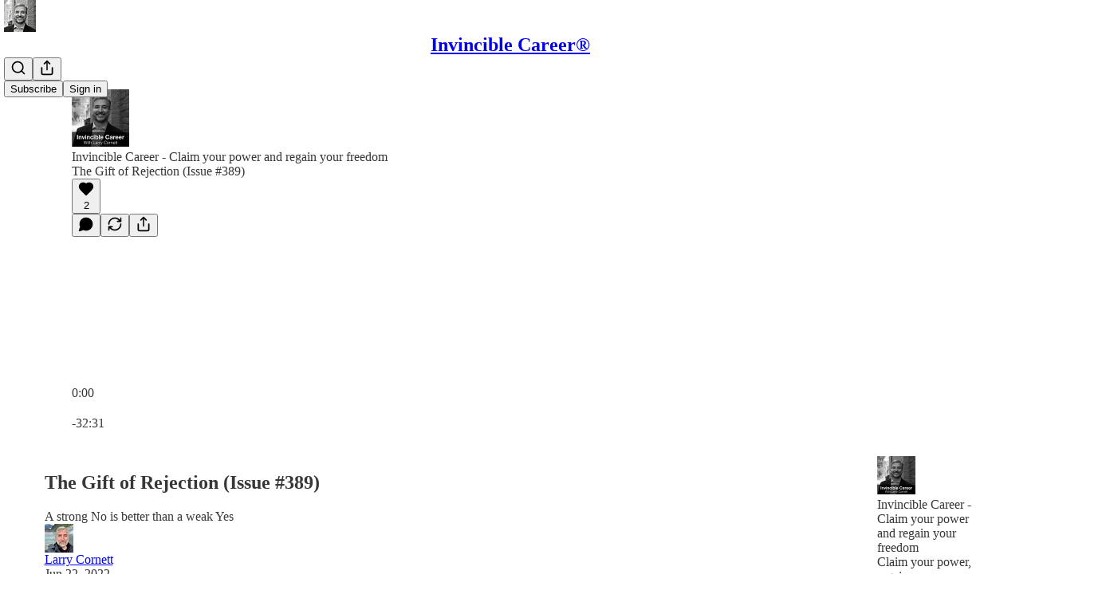

--- FILE ---
content_type: text/html; charset=utf-8
request_url: https://newsletter.invinciblecareer.com/p/the-gift-of-rejection-issue-389
body_size: 60948
content:
<!DOCTYPE html>
<html lang="en">
    <head>
        <meta charset="utf-8" />
        <meta name="norton-safeweb-site-verification" content="24usqpep0ejc5w6hod3dulxwciwp0djs6c6ufp96av3t4whuxovj72wfkdjxu82yacb7430qjm8adbd5ezlt4592dq4zrvadcn9j9n-0btgdzpiojfzno16-fnsnu7xd" />
        
        <link rel="preconnect" href="https://substackcdn.com" />
        

        
            <title data-rh="true">The Gift of Rejection (Issue #389) - by Larry Cornett</title>
            
            <meta data-rh="true" name="theme-color" content="#ffffff"/><meta data-rh="true" name="twitter:player" content="https://newsletter.invinciblecareer.com/embed/podcast/the-gift-of-rejection-issue-389?autoplay=1"/><meta data-rh="true" name="twitter:player:width" content="1"/><meta data-rh="true" name="twitter:player:height" content="1"/><meta data-rh="true" name="twitter:text:player_width" content="1"/><meta data-rh="true" name="twitter:text:player_height" content="1"/><meta data-rh="true" property="og:type" content="article"/><meta data-rh="true" property="og:title" content="The Gift of Rejection (Issue #389)"/><meta data-rh="true" name="twitter:title" content="The Gift of Rejection (Issue #389)"/><meta data-rh="true" name="description" content="Listen now | A strong No is better than a weak Yes. the next time you’re facing failure or stinging from rejection, I want you to take a moment and remember these stories. Not only is there a light at the end of the tunnel, but your future may also be even brighter because of that failure and rejection! Sometimes we need to be forced out of our comfort zone and reminded of what we really want most for our lives. It can ignite your bravery and passion to pursue what you’ve always dreamed of doing. Use failure to fuel your drive forward into something greater!"/><meta data-rh="true" property="og:description" content="Listen now | A strong No is better than a weak Yes. the next time you’re facing failure or stinging from rejection, I want you to take a moment and remember these stories. Not only is there a light at the end of the tunnel, but your future may also be even brighter because of that failure and rejection! Sometimes we need to be forced out of our comfort zone and reminded of what we really want most for our lives. It can ignite your bravery and passion to pursue what you’ve always dreamed of doing. Use failure to fuel your drive forward into something greater!"/><meta data-rh="true" name="twitter:description" content="Listen now | A strong No is better than a weak Yes. the next time you’re facing failure or stinging from rejection, I want you to take a moment and remember these stories. Not only is there a light at the end of the tunnel, but your future may also be even brighter because of that failure and rejection! Sometimes we need to be forced out of our comfort zone and reminded of what we really want most for our lives. It can ignite your bravery and passion to pursue what you’ve always dreamed of doing. Use failure to fuel your drive forward into something greater!"/><meta data-rh="true" property="og:image" content="https://substackcdn.com/image/fetch/$s_!6UAU!,w_1200,h_600,c_fill,f_jpg,q_auto:good,fl_progressive:steep,g_auto/https%3A%2F%2Fbucketeer-e05bbc84-baa3-437e-9518-adb32be77984.s3.amazonaws.com%2Fpublic%2Fimages%2F2b15ad5b-af9f-4f8e-a639-8fb46e4e1891_900x400.jpeg"/><meta data-rh="true" name="twitter:image" content="https://substackcdn.com/image/fetch/$s_!xUcJ!,f_auto,q_auto:best,fl_progressive:steep/https%3A%2F%2Finvincible.substack.com%2Fapi%2Fv1%2Fpost_preview%2F60487101%2Ftwitter.jpg%3Fversion%3D4"/><meta data-rh="true" name="twitter:card" content="summary_large_image"/>
            
            
        

        

        <style>
          @layer legacy, tailwind, pencraftReset, pencraft;
        </style>

        
        <link rel="preload" as="style" href="https://substackcdn.com/bundle/theme/main.4664b3b7101dc7b31c22.css" />
        
        <link rel="preload" as="style" href="https://substackcdn.com/bundle/theme/color_links.c9908948e2f4e05476e6.css" />
        
        
        

        
            
                <link rel="stylesheet" type="text/css" href="https://substackcdn.com/bundle/static/css/97276.571613c3.css" />
            
                <link rel="stylesheet" type="text/css" href="https://substackcdn.com/bundle/static/css/56442.4e098ec2.css" />
            
                <link rel="stylesheet" type="text/css" href="https://substackcdn.com/bundle/static/css/20852.9cd7f82f.css" />
            
                <link rel="stylesheet" type="text/css" href="https://substackcdn.com/bundle/static/css/88577.8d59a919.css" />
            
                <link rel="stylesheet" type="text/css" href="https://substackcdn.com/bundle/static/css/56265.fe848d77.css" />
            
                <link rel="stylesheet" type="text/css" href="https://substackcdn.com/bundle/static/css/71385.bded94a0.css" />
            
                <link rel="stylesheet" type="text/css" href="https://substackcdn.com/bundle/static/css/41203.79811c0b.css" />
            
                <link rel="stylesheet" type="text/css" href="https://substackcdn.com/bundle/static/css/96998.600b6fbf.css" />
            
                <link rel="stylesheet" type="text/css" href="https://substackcdn.com/bundle/static/css/63601.6f1e1281.css" />
            
                <link rel="stylesheet" type="text/css" href="https://substackcdn.com/bundle/static/css/7424.f1c74731.css" />
            
                <link rel="stylesheet" type="text/css" href="https://substackcdn.com/bundle/static/css/93278.4c47f367.css" />
            
                <link rel="stylesheet" type="text/css" href="https://substackcdn.com/bundle/static/css/main.aba729d8.css" />
            
                <link rel="stylesheet" type="text/css" href="https://substackcdn.com/bundle/static/css/7424.f1c74731.css" />
            
                <link rel="stylesheet" type="text/css" href="https://substackcdn.com/bundle/static/css/96998.600b6fbf.css" />
            
                <link rel="stylesheet" type="text/css" href="https://substackcdn.com/bundle/static/css/41203.79811c0b.css" />
            
                <link rel="stylesheet" type="text/css" href="https://substackcdn.com/bundle/static/css/71385.bded94a0.css" />
            
                <link rel="stylesheet" type="text/css" href="https://substackcdn.com/bundle/static/css/56265.fe848d77.css" />
            
                <link rel="stylesheet" type="text/css" href="https://substackcdn.com/bundle/static/css/88577.8d59a919.css" />
            
                <link rel="stylesheet" type="text/css" href="https://substackcdn.com/bundle/static/css/56442.4e098ec2.css" />
            
                <link rel="stylesheet" type="text/css" href="https://substackcdn.com/bundle/static/css/86379.813be60f.css" />
            
                <link rel="stylesheet" type="text/css" href="https://substackcdn.com/bundle/static/css/63601.6f1e1281.css" />
            
                <link rel="stylesheet" type="text/css" href="https://substackcdn.com/bundle/static/css/93278.4c47f367.css" />
            
        

        
        
        
        
        <meta name="viewport" content="width=device-width, initial-scale=1, maximum-scale=1, user-scalable=0, viewport-fit=cover" />
        <meta name="author" content="Larry Cornett" />
        <meta property="og:url" content="https://newsletter.invinciblecareer.com/p/the-gift-of-rejection-issue-389" />
        
        
        <link rel="canonical" href="https://newsletter.invinciblecareer.com/p/the-gift-of-rejection-issue-389" />
        

        

        

        

        
            
                <link rel="shortcut icon" href="https://substackcdn.com/image/fetch/$s_!pg3e!,f_auto,q_auto:good,fl_progressive:steep/https%3A%2F%2Fbucketeer-e05bbc84-baa3-437e-9518-adb32be77984.s3.amazonaws.com%2Fpublic%2Fimages%2F7e7fb3fc-dbb4-429b-bab3-5f29b5660433%2Ffavicon.ico">
            
        
            
                <link rel="icon" type="image/png" sizes="16x16" href="https://substackcdn.com/image/fetch/$s_!_7Dz!,f_auto,q_auto:good,fl_progressive:steep/https%3A%2F%2Fbucketeer-e05bbc84-baa3-437e-9518-adb32be77984.s3.amazonaws.com%2Fpublic%2Fimages%2F7e7fb3fc-dbb4-429b-bab3-5f29b5660433%2Ffavicon-16x16.png">
            
        
            
                <link rel="icon" type="image/png" sizes="32x32" href="https://substackcdn.com/image/fetch/$s_!DhH1!,f_auto,q_auto:good,fl_progressive:steep/https%3A%2F%2Fbucketeer-e05bbc84-baa3-437e-9518-adb32be77984.s3.amazonaws.com%2Fpublic%2Fimages%2F7e7fb3fc-dbb4-429b-bab3-5f29b5660433%2Ffavicon-32x32.png">
            
        
            
                <link rel="apple-touch-icon" sizes="57x57" href="https://substackcdn.com/image/fetch/$s_!ZV-Q!,f_auto,q_auto:good,fl_progressive:steep/https%3A%2F%2Fbucketeer-e05bbc84-baa3-437e-9518-adb32be77984.s3.amazonaws.com%2Fpublic%2Fimages%2F7e7fb3fc-dbb4-429b-bab3-5f29b5660433%2Fapple-touch-icon-57x57.png">
            
        
            
                <link rel="apple-touch-icon" sizes="60x60" href="https://substackcdn.com/image/fetch/$s_!T2kp!,f_auto,q_auto:good,fl_progressive:steep/https%3A%2F%2Fbucketeer-e05bbc84-baa3-437e-9518-adb32be77984.s3.amazonaws.com%2Fpublic%2Fimages%2F7e7fb3fc-dbb4-429b-bab3-5f29b5660433%2Fapple-touch-icon-60x60.png">
            
        
            
                <link rel="apple-touch-icon" sizes="72x72" href="https://substackcdn.com/image/fetch/$s_!8ckd!,f_auto,q_auto:good,fl_progressive:steep/https%3A%2F%2Fbucketeer-e05bbc84-baa3-437e-9518-adb32be77984.s3.amazonaws.com%2Fpublic%2Fimages%2F7e7fb3fc-dbb4-429b-bab3-5f29b5660433%2Fapple-touch-icon-72x72.png">
            
        
            
                <link rel="apple-touch-icon" sizes="76x76" href="https://substackcdn.com/image/fetch/$s_!G3de!,f_auto,q_auto:good,fl_progressive:steep/https%3A%2F%2Fbucketeer-e05bbc84-baa3-437e-9518-adb32be77984.s3.amazonaws.com%2Fpublic%2Fimages%2F7e7fb3fc-dbb4-429b-bab3-5f29b5660433%2Fapple-touch-icon-76x76.png">
            
        
            
                <link rel="apple-touch-icon" sizes="114x114" href="https://substackcdn.com/image/fetch/$s_!WB5t!,f_auto,q_auto:good,fl_progressive:steep/https%3A%2F%2Fbucketeer-e05bbc84-baa3-437e-9518-adb32be77984.s3.amazonaws.com%2Fpublic%2Fimages%2F7e7fb3fc-dbb4-429b-bab3-5f29b5660433%2Fapple-touch-icon-114x114.png">
            
        
            
                <link rel="apple-touch-icon" sizes="120x120" href="https://substackcdn.com/image/fetch/$s_!bZkf!,f_auto,q_auto:good,fl_progressive:steep/https%3A%2F%2Fbucketeer-e05bbc84-baa3-437e-9518-adb32be77984.s3.amazonaws.com%2Fpublic%2Fimages%2F7e7fb3fc-dbb4-429b-bab3-5f29b5660433%2Fapple-touch-icon-120x120.png">
            
        
            
                <link rel="apple-touch-icon" sizes="144x144" href="https://substackcdn.com/image/fetch/$s_!QPyd!,f_auto,q_auto:good,fl_progressive:steep/https%3A%2F%2Fbucketeer-e05bbc84-baa3-437e-9518-adb32be77984.s3.amazonaws.com%2Fpublic%2Fimages%2F7e7fb3fc-dbb4-429b-bab3-5f29b5660433%2Fapple-touch-icon-144x144.png">
            
        
            
                <link rel="apple-touch-icon" sizes="152x152" href="https://substackcdn.com/image/fetch/$s_!uNaL!,f_auto,q_auto:good,fl_progressive:steep/https%3A%2F%2Fbucketeer-e05bbc84-baa3-437e-9518-adb32be77984.s3.amazonaws.com%2Fpublic%2Fimages%2F7e7fb3fc-dbb4-429b-bab3-5f29b5660433%2Fapple-touch-icon-152x152.png">
            
        
            
                <link rel="apple-touch-icon" sizes="167x167" href="https://substackcdn.com/image/fetch/$s_!p-dV!,f_auto,q_auto:good,fl_progressive:steep/https%3A%2F%2Fbucketeer-e05bbc84-baa3-437e-9518-adb32be77984.s3.amazonaws.com%2Fpublic%2Fimages%2F7e7fb3fc-dbb4-429b-bab3-5f29b5660433%2Fapple-touch-icon-167x167.png">
            
        
            
                <link rel="apple-touch-icon" sizes="180x180" href="https://substackcdn.com/image/fetch/$s_!tVOW!,f_auto,q_auto:good,fl_progressive:steep/https%3A%2F%2Fbucketeer-e05bbc84-baa3-437e-9518-adb32be77984.s3.amazonaws.com%2Fpublic%2Fimages%2F7e7fb3fc-dbb4-429b-bab3-5f29b5660433%2Fapple-touch-icon-180x180.png">
            
        
            
                <link rel="apple-touch-icon" sizes="1024x1024" href="https://substackcdn.com/image/fetch/$s_!0eh8!,f_auto,q_auto:good,fl_progressive:steep/https%3A%2F%2Fbucketeer-e05bbc84-baa3-437e-9518-adb32be77984.s3.amazonaws.com%2Fpublic%2Fimages%2F7e7fb3fc-dbb4-429b-bab3-5f29b5660433%2Fapple-touch-icon-1024x1024.png">
            
        
            
        
            
        
            
        

        

        
            <link rel="alternate" type="application/rss+xml" href="/feed" title="Invincible Career®"/>
        

        
        
        

        <style>:root{--color_theme_bg_pop:#ff6b00;--background_pop:#ff6b00;--cover_bg_color:#FFFFFF;--cover_bg_color_secondary:#f0f0f0;--background_pop_darken:#e66000;--print_on_pop:#ffffff;--color_theme_bg_pop_darken:#e66000;--color_theme_print_on_pop:#ffffff;--color_theme_bg_pop_20:rgba(255, 107, 0, 0.2);--color_theme_bg_pop_30:rgba(255, 107, 0, 0.3);--print_pop:#ff6b00;--color_theme_accent:#ff6b00;--cover_print_primary:#363737;--cover_print_secondary:#757575;--cover_print_tertiary:#b6b6b6;--cover_border_color:#ff6b00;--font_family_headings_preset:'SF Pro Display', -apple-system, system-ui, BlinkMacSystemFont, 'Inter', 'Segoe UI', Roboto, Helvetica, Arial, sans-serif, 'Apple Color Emoji', 'Segoe UI Emoji', 'Segoe UI Symbol';--font_weight_headings_preset:900;--font_family_body_preset:'SF Pro Display', -apple-system, system-ui, BlinkMacSystemFont, 'Inter', 'Segoe UI', Roboto, Helvetica, Arial, sans-serif, 'Apple Color Emoji', 'Segoe UI Emoji', 'Segoe UI Symbol';--font_weight_body_preset:400;--font_preset_heading:heavy_sans;--font_preset_body:sans;--home_hero:newspaper;--home_posts:list;--web_bg_color:#ffffff;--background_contrast_1:#f0f0f0;--background_contrast_2:#dddddd;--background_contrast_3:#b7b7b7;--background_contrast_4:#929292;--background_contrast_5:#515151;--color_theme_bg_contrast_1:#f0f0f0;--color_theme_bg_contrast_2:#dddddd;--color_theme_bg_contrast_3:#b7b7b7;--color_theme_bg_contrast_4:#929292;--color_theme_bg_contrast_5:#515151;--color_theme_bg_elevated:#ffffff;--color_theme_bg_elevated_secondary:#f0f0f0;--color_theme_bg_elevated_tertiary:#dddddd;--color_theme_detail:#e6e6e6;--background_contrast_pop:rgba(255, 107, 0, 0.4);--color_theme_bg_contrast_pop:rgba(255, 107, 0, 0.4);--theme_bg_is_dark:0;--print_on_web_bg_color:#363737;--print_secondary_on_web_bg_color:#868787;--background_pop_rgb:255, 107, 0;--color_theme_bg_pop_rgb:255, 107, 0;--color_theme_accent_rgb:255, 107, 0;}</style>

        
            <link rel="stylesheet" href="https://substackcdn.com/bundle/theme/main.4664b3b7101dc7b31c22.css" />
        
            <link rel="stylesheet" href="https://substackcdn.com/bundle/theme/color_links.c9908948e2f4e05476e6.css" />
        

        <style></style>

        

        

        

        
            <script async="true" src="https://www.googletagmanager.com/gtag/js?id=G-DFJD0YDTC0&l=GA4DataLayer" >
            </script>
        
    </head>

    <body class="">
        

        
            <noscript><iframe src="https://www.googletagmanager.com/ns.html?id=G-DFJD0YDTC0" height="0"
                              width="0" style="display:none;visibility:hidden"></iframe></noscript>
        

        

        

        <div id="entry">
            <div id="main" class="main typography use-theme-bg"><div class="pencraft pc-display-contents pc-reset pubTheme-yiXxQA"><div data-testid="navbar" class="main-menu"><div class="mainMenuContent-DME8DR"><div style="position:relative;height:71px;" class="pencraft pc-display-flex pc-gap-12 pc-paddingLeft-20 pc-paddingRight-20 pc-justifyContent-space-between pc-alignItems-center pc-reset border-bottom-detail-k1F6C4 topBar-pIF0J1"><div style="flex-basis:0px;flex-grow:1;" class="logoContainer-p12gJb"><a href="/" native class="pencraft pc-display-contents pc-reset"><div draggable="false" class="pencraft pc-display-flex pc-position-relative pc-reset"><div style="width:40px;height:40px;" class="pencraft pc-display-flex pc-reset bg-white-ZBV5av pc-borderRadius-sm overflow-hidden-WdpwT6 sizing-border-box-DggLA4"><picture class="pencraft pc-display-contents pc-reset"><source type="image/webp" sizes="40px" srcset="https://substackcdn.com/image/fetch/$s_!nTga!,w_40,h_40,c_fill,f_webp,q_auto:good,fl_progressive:steep/https%3A%2F%2Fbucketeer-e05bbc84-baa3-437e-9518-adb32be77984.s3.amazonaws.com%2Fpublic%2Fimages%2F6a5854c2-2749-4f0c-ad0b-89bb615dab48_256x256.png 40w, https://substackcdn.com/image/fetch/$s_!nTga!,w_80,h_80,c_fill,f_webp,q_auto:good,fl_progressive:steep/https%3A%2F%2Fbucketeer-e05bbc84-baa3-437e-9518-adb32be77984.s3.amazonaws.com%2Fpublic%2Fimages%2F6a5854c2-2749-4f0c-ad0b-89bb615dab48_256x256.png 80w, https://substackcdn.com/image/fetch/$s_!nTga!,w_120,h_120,c_fill,f_webp,q_auto:good,fl_progressive:steep/https%3A%2F%2Fbucketeer-e05bbc84-baa3-437e-9518-adb32be77984.s3.amazonaws.com%2Fpublic%2Fimages%2F6a5854c2-2749-4f0c-ad0b-89bb615dab48_256x256.png 120w"/><img src="https://substackcdn.com/image/fetch/$s_!nTga!,w_40,h_40,c_fill,f_auto,q_auto:good,fl_progressive:steep/https%3A%2F%2Fbucketeer-e05bbc84-baa3-437e-9518-adb32be77984.s3.amazonaws.com%2Fpublic%2Fimages%2F6a5854c2-2749-4f0c-ad0b-89bb615dab48_256x256.png" srcset="https://substackcdn.com/image/fetch/$s_!nTga!,w_40,h_40,c_fill,f_auto,q_auto:good,fl_progressive:steep/https%3A%2F%2Fbucketeer-e05bbc84-baa3-437e-9518-adb32be77984.s3.amazonaws.com%2Fpublic%2Fimages%2F6a5854c2-2749-4f0c-ad0b-89bb615dab48_256x256.png 40w, https://substackcdn.com/image/fetch/$s_!nTga!,w_80,h_80,c_fill,f_auto,q_auto:good,fl_progressive:steep/https%3A%2F%2Fbucketeer-e05bbc84-baa3-437e-9518-adb32be77984.s3.amazonaws.com%2Fpublic%2Fimages%2F6a5854c2-2749-4f0c-ad0b-89bb615dab48_256x256.png 80w, https://substackcdn.com/image/fetch/$s_!nTga!,w_120,h_120,c_fill,f_auto,q_auto:good,fl_progressive:steep/https%3A%2F%2Fbucketeer-e05bbc84-baa3-437e-9518-adb32be77984.s3.amazonaws.com%2Fpublic%2Fimages%2F6a5854c2-2749-4f0c-ad0b-89bb615dab48_256x256.png 120w" sizes="40px" alt="Invincible Career®" draggable="false" class="pencraft pc-width-40 pc-height-40 pc-reset"/></picture></div></div></a></div><div style="flex-grow:0;" class="titleContainer-DJYq5v"><h1 class="pencraft pc-reset font-pub-headings-FE5byy reset-IxiVJZ title-oOnUGd"><a href="/" class="pencraft pc-display-contents pc-reset">Invincible Career®</a></h1></div><div style="flex-basis:0px;flex-grow:1;" class="pencraft pc-display-flex pc-justifyContent-flex-end pc-alignItems-center pc-reset"><div class="buttonsContainer-SJBuep"><div class="pencraft pc-display-flex pc-gap-8 pc-justifyContent-flex-end pc-alignItems-center pc-reset navbar-buttons"><div class="pencraft pc-display-flex pc-gap-4 pc-reset"><span data-state="closed"><button tabindex="0" type="button" aria-label="Search" class="pencraft pc-reset pencraft iconButton-mq_Et5 iconButtonBase-dJGHgN buttonBase-GK1x3M buttonStyle-r7yGCK size_md-gCDS3o priority_tertiary-rlke8z"><svg xmlns="http://www.w3.org/2000/svg" width="20" height="20" viewBox="0 0 24 24" fill="none" stroke="currentColor" stroke-width="2" stroke-linecap="round" stroke-linejoin="round" class="lucide lucide-search"><circle cx="11" cy="11" r="8"></circle><path d="m21 21-4.3-4.3"></path></svg></button></span><button tabindex="0" type="button" aria-label="Share Publication" id="headlessui-menu-button-P0-5" aria-haspopup="menu" aria-expanded="false" data-headlessui-state class="pencraft pc-reset pencraft iconButton-mq_Et5 iconButtonBase-dJGHgN buttonBase-GK1x3M buttonStyle-r7yGCK size_md-gCDS3o priority_tertiary-rlke8z"><svg xmlns="http://www.w3.org/2000/svg" width="20" height="20" viewBox="0 0 24 24" fill="none" stroke="currentColor" stroke-width="2" stroke-linecap="round" stroke-linejoin="round" class="lucide lucide-share"><path d="M4 12v8a2 2 0 0 0 2 2h12a2 2 0 0 0 2-2v-8"></path><polyline points="16 6 12 2 8 6"></polyline><line x1="12" x2="12" y1="2" y2="15"></line></svg></button></div><button tabindex="0" type="button" data-testid="noncontributor-cta-button" class="pencraft pc-reset pencraft buttonBase-GK1x3M buttonText-X0uSmG buttonStyle-r7yGCK priority_primary-RfbeYt size_md-gCDS3o">Subscribe</button><button tabindex="0" type="button" native data-href="https://substack.com/sign-in?redirect=%2Fp%2Fthe-gift-of-rejection-issue-389&amp;for_pub=invincible" class="pencraft pc-reset pencraft buttonBase-GK1x3M buttonText-X0uSmG buttonStyle-r7yGCK priority_tertiary-rlke8z size_md-gCDS3o">Sign in</button></div></div></div></div></div><div style="height:72px;"></div></div></div><div><script type="application/ld+json">{"@context":"https://schema.org","@type":"NewsArticle","url":"https://newsletter.invinciblecareer.com/p/the-gift-of-rejection-issue-389","mainEntityOfPage":"https://newsletter.invinciblecareer.com/p/the-gift-of-rejection-issue-389","headline":"The Gift of Rejection (Issue #389)","description":"Listen now | A strong No is better than a weak Yes. the next time you\u2019re facing failure or stinging from rejection, I want you to take a moment and remember these stories. Not only is there a light at the end of the tunnel, but your future may also be even brighter because of that failure and rejection!\u00A0Sometimes we need to be forced out of our comfort zone and reminded of what we really want most for our lives. It can ignite your bravery and passion to pursue what you\u2019ve always dreamed of doing.\u00A0Use failure to fuel your drive forward into something greater!","image":[{"@type":"ImageObject","url":"https://substackcdn.com/image/fetch/$s_!6UAU!,f_auto,q_auto:good,fl_progressive:steep/https%3A%2F%2Fbucketeer-e05bbc84-baa3-437e-9518-adb32be77984.s3.amazonaws.com%2Fpublic%2Fimages%2F2b15ad5b-af9f-4f8e-a639-8fb46e4e1891_900x400.jpeg"}],"datePublished":"2022-06-22T16:26:28+00:00","dateModified":"2022-06-22T16:26:28+00:00","isAccessibleForFree":true,"author":[{"@type":"Person","name":"Larry Cornett","url":"https://substack.com/@invincible","description":"An empowerment coach for ambitious people who feel unfulfilled. Reclaim your confidence to design the life you want and work you'll enjoy. Do more of what you love and less of what you hate!","identifier":"user:2409383","image":{"@type":"ImageObject","contentUrl":"https://substackcdn.com/image/fetch/$s_!LUQw!,f_auto,q_auto:good,fl_progressive:steep/https%3A%2F%2Fsubstack-post-media.s3.amazonaws.com%2Fpublic%2Fimages%2F8b5ce1bf-7b54-417d-afa9-2eaf8d13476e_675x675.jpeg","thumbnailUrl":"https://substackcdn.com/image/fetch/$s_!LUQw!,w_128,h_128,c_limit,f_auto,q_auto:good,fl_progressive:steep/https%3A%2F%2Fsubstack-post-media.s3.amazonaws.com%2Fpublic%2Fimages%2F8b5ce1bf-7b54-417d-afa9-2eaf8d13476e_675x675.jpeg"}}],"publisher":{"@type":"Organization","name":"Invincible Career\u00AE","url":"https://newsletter.invinciblecareer.com","description":"Stop letting your career happen TO you! Join the thousands who get my unconventional strategies to reclaim their power, create opportunities, and build the life they want.","interactionStatistic":{"@type":"InteractionCounter","name":"Subscribers","interactionType":"https://schema.org/SubscribeAction","userInteractionCount":1000},"identifier":"pub:11814","logo":{"@type":"ImageObject","url":"https://substackcdn.com/image/fetch/$s_!nTga!,f_auto,q_auto:good,fl_progressive:steep/https%3A%2F%2Fbucketeer-e05bbc84-baa3-437e-9518-adb32be77984.s3.amazonaws.com%2Fpublic%2Fimages%2F6a5854c2-2749-4f0c-ad0b-89bb615dab48_256x256.png","contentUrl":"https://substackcdn.com/image/fetch/$s_!nTga!,f_auto,q_auto:good,fl_progressive:steep/https%3A%2F%2Fbucketeer-e05bbc84-baa3-437e-9518-adb32be77984.s3.amazonaws.com%2Fpublic%2Fimages%2F6a5854c2-2749-4f0c-ad0b-89bb615dab48_256x256.png","thumbnailUrl":"https://substackcdn.com/image/fetch/$s_!nTga!,w_128,h_128,c_limit,f_auto,q_auto:good,fl_progressive:steep/https%3A%2F%2Fbucketeer-e05bbc84-baa3-437e-9518-adb32be77984.s3.amazonaws.com%2Fpublic%2Fimages%2F6a5854c2-2749-4f0c-ad0b-89bb615dab48_256x256.png"},"image":{"@type":"ImageObject","url":"https://substackcdn.com/image/fetch/$s_!nTga!,f_auto,q_auto:good,fl_progressive:steep/https%3A%2F%2Fbucketeer-e05bbc84-baa3-437e-9518-adb32be77984.s3.amazonaws.com%2Fpublic%2Fimages%2F6a5854c2-2749-4f0c-ad0b-89bb615dab48_256x256.png","contentUrl":"https://substackcdn.com/image/fetch/$s_!nTga!,f_auto,q_auto:good,fl_progressive:steep/https%3A%2F%2Fbucketeer-e05bbc84-baa3-437e-9518-adb32be77984.s3.amazonaws.com%2Fpublic%2Fimages%2F6a5854c2-2749-4f0c-ad0b-89bb615dab48_256x256.png","thumbnailUrl":"https://substackcdn.com/image/fetch/$s_!nTga!,w_128,h_128,c_limit,f_auto,q_auto:good,fl_progressive:steep/https%3A%2F%2Fbucketeer-e05bbc84-baa3-437e-9518-adb32be77984.s3.amazonaws.com%2Fpublic%2Fimages%2F6a5854c2-2749-4f0c-ad0b-89bb615dab48_256x256.png"}},"interactionStatistic":[{"@type":"InteractionCounter","interactionType":"https://schema.org/LikeAction","userInteractionCount":2},{"@type":"InteractionCounter","interactionType":"https://schema.org/ShareAction","userInteractionCount":0},{"@type":"InteractionCounter","interactionType":"https://schema.org/CommentAction","userInteractionCount":0}]}</script><div aria-label="Post" role="main" class="single-post-container"><div><div class="single-post"><div class="pencraft pc-display-contents pc-reset pubTheme-yiXxQA"><article class="typography podcast-post post shows-post"><div class="visibility-check"></div><div><div class="player-wrapper-outer-eAOhcD"><div class="player-wrapper-inner-KUdif0"><div class="pencraft pc-display-contents pc-reset dark-theme"><div style="min-height:400px;" class="pencraft pc-position-relative pc-reset"><div style="background-image:url(https://substackcdn.com/image/fetch/$s_!CQkL!,f_auto,q_auto:good,fl_progressive:steep/https%3A%2F%2Fbucketeer-e05bbc84-baa3-437e-9518-adb32be77984.s3.amazonaws.com%2Fpublic%2Fimages%2F4170b973-e996-4841-a2db-88fbcd755d38_3000x3000.png);" class="pencraft pc-display-flex pc-position-absolute pc-inset-0 pc-reset pc-borderRadius-md backgroundImage-Eijlhi"></div><div style="backdrop-filter:blur(120px);-webkit-backdrop-filter:blur(120px);-webkit-filter:brightness(0.7);filter:brightness(0.7);background:linear-gradient(180deg, rgba(68,68,68,0.75), rgba(68,68,68,0.75)), var(--color-dark-bg-secondary);" class="pencraft pc-display-flex pc-position-absolute pc-inset-0 pc-reset pc-borderRadius-md"></div><div class="pencraft pc-display-flex pc-flexDirection-column pc-position-absolute pc-inset-0 pc-reset"><div class="pencraft pc-display-flex pc-justifyContent-space-between pc-alignItems-stretch pc-reset flex-grow-rzmknG"><div class="pencraft pc-padding-24 pc-reset flex-grow-rzmknG overflow-hidden-WdpwT6"><div class="pencraft pc-display-flex pc-gap-16 pc-alignItems-center pc-alignSelf-flex-start pc-reset flex-grow-rzmknG header-PjQum5"><a href="https://newsletter.invinciblecareer.com" native style="width:72px;height:72px;"><img src="https://substackcdn.com/image/fetch/$s_!CQkL!,w_144,h_144,c_fill,f_auto,q_auto:good,fl_progressive:steep,g_auto/https%3A%2F%2Fbucketeer-e05bbc84-baa3-437e-9518-adb32be77984.s3.amazonaws.com%2Fpublic%2Fimages%2F4170b973-e996-4841-a2db-88fbcd755d38_3000x3000.png" width="72" height="72" alt="Invincible Career®" name="Invincible Career®" class="pencraft pc-reset outline-detail-vcQLyr pub-logo-m0IFm6 static-XUAQjT"/></a><div class="pencraft pc-display-flex pc-flexDirection-column pc-gap-4 pc-minWidth-0 pc-reset flex-grow-rzmknG"><div class="pencraft pc-reset overflow-hidden-WdpwT6 ellipsis-Jb8om8 color-vibrance-secondary-k5eqjt line-height-20-t4M0El font-text-qe4AeH size-13-hZTUKr weight-regular-mUq6Gb reset-IxiVJZ">Invincible Career - Claim your power and regain your freedom</div><div style="max-width:460px;" class="pencraft pc-reset overflow-hidden-WdpwT6 ellipsis-Jb8om8 color-vibrance-primary-KHCdqV line-height-20-t4M0El font-text-qe4AeH size-15-Psle70 weight-medium-fw81nC reset-IxiVJZ">The Gift of Rejection (Issue #389)</div></div></div></div><div class="pencraft pc-display-flex pc-paddingLeft-24 pc-paddingRight-24 pc-alignItems-center pc-reset"><div class="post-ufi style-large-on-dark themed vertically-stacked"><div class="like-button-container post-ufi-button style-large-on-dark"><button tabindex="0" type="button" aria-label="Like (2)" aria-pressed="false" class="pencraft pc-reset pencraft post-ufi-button style-large-on-dark state-disabled has-label with-border"><svg role="img" style="height:20px;width:20px;" width="20" height="20" viewBox="0 0 24 24" fill="#000000" stroke-width="2" stroke="#000" xmlns="http://www.w3.org/2000/svg" class="icon"><g><title></title><svg xmlns="http://www.w3.org/2000/svg" width="24" height="24" viewBox="0 0 24 24" stroke-width="2" stroke-linecap="round" stroke-linejoin="round" class="lucide lucide-heart"><path d="M19 14c1.49-1.46 3-3.21 3-5.5A5.5 5.5 0 0 0 16.5 3c-1.76 0-3 .5-4.5 2-1.5-1.5-2.74-2-4.5-2A5.5 5.5 0 0 0 2 8.5c0 2.3 1.5 4.05 3 5.5l7 7Z"></path></svg></g></svg><div class="label">2</div></button></div><button tabindex="0" type="button" aria-label="View comments (0)" data-href="https://newsletter.invinciblecareer.com/p/the-gift-of-rejection-issue-389/comments" class="pencraft pc-reset pencraft post-ufi-button style-large-on-dark post-ufi-comment-button no-label with-border"><svg role="img" style="height:20px;width:20px;" width="20" height="20" viewBox="0 0 24 24" fill="#000000" stroke-width="2" stroke="#000" xmlns="http://www.w3.org/2000/svg" class="icon"><g><title></title><svg xmlns="http://www.w3.org/2000/svg" width="24" height="24" viewBox="0 0 24 24" stroke-width="2" stroke-linecap="round" stroke-linejoin="round" class="lucide lucide-message-circle"><path d="M7.9 20A9 9 0 1 0 4 16.1L2 22Z"></path></svg></g></svg></button><button tabindex="0" type="button" class="pencraft pc-reset pencraft post-ufi-button style-large-on-dark no-label with-border"><svg role="img" style="height:20px;width:20px;" width="20" height="20" viewBox="0 0 24 24" fill="none" stroke-width="2" stroke="#000" xmlns="http://www.w3.org/2000/svg" class="icon"><g><title></title><path d="M21 3V8M21 8H16M21 8L18 5.29962C16.7056 4.14183 15.1038 3.38328 13.3879 3.11547C11.6719 2.84766 9.9152 3.08203 8.32951 3.79031C6.74382 4.49858 5.39691 5.65051 4.45125 7.10715C3.5056 8.5638 3.00158 10.2629 3 11.9996M3 21V16M3 16H8M3 16L6 18.7C7.29445 19.8578 8.89623 20.6163 10.6121 20.8841C12.3281 21.152 14.0848 20.9176 15.6705 20.2093C17.2562 19.501 18.6031 18.3491 19.5487 16.8925C20.4944 15.4358 20.9984 13.7367 21 12" stroke-linecap="round" stroke-linejoin="round"></path></g></svg></button><button tabindex="0" type="button" data-href="javascript:void(0)" class="pencraft pc-reset pencraft post-ufi-button style-large-on-dark no-label with-border"><svg xmlns="http://www.w3.org/2000/svg" width="20" height="20" viewBox="0 0 24 24" fill="none" stroke="currentColor" stroke-width="2" stroke-linecap="round" stroke-linejoin="round" class="lucide lucide-share icon"><path d="M4 12v8a2 2 0 0 0 2 2h12a2 2 0 0 0 2-2v-8"></path><polyline points="16 6 12 2 8 6"></polyline><line x1="12" x2="12" y1="2" y2="15"></line></svg></button></div></div></div><div class="pencraft pc-display-flex pc-flexDirection-column pc-paddingLeft-16 pc-paddingRight-16 pc-position-absolute pc-reset controlsCentered-TEIxxh"><div class="pencraft pc-display-flex pc-gap-20 pc-justifyContent-space-between pc-alignItems-center pc-reset"><div style="width:60px;" role="button" aria-label="Change playback speed. Current speed is 1 times" class="pencraft pc-display-flex pc-justifyContent-center pc-reset"><div aria-hidden="true" class="pencraft pc-reset color-vibrance-secondary-k5eqjt line-height-24-jnGwiv font-text-qe4AeH size-17-JHHggF weight-medium-fw81nC reset-IxiVJZ playbackRate-o33VkZ">1×</div></div><div class="pencraft pc-display-flex pc-gap-32 pc-alignItems-center pc-reset"><div role="button" aria-label="Skip backward 15 seconds" class="skip-button-jgLOBO"><svg role="img" style="height:32px;width:29.09090909090909px;" width="29.09090909090909" height="32" viewBox="0 0 20 22" fill="white" stroke-width="1.8" stroke="none" xmlns="http://www.w3.org/2000/svg" class="skip-icon-YsbexL"><g><title></title><path d="M0 11.8557C0 13.2164 0.260417 14.4989 0.78125 15.7034C1.30208 16.9078 2.02148 17.969 2.93945 18.887C3.85742 19.7984 4.91536 20.5146 6.11328 21.0354C7.31771 21.5562 8.60026 21.8166 9.96094 21.8166C11.3216 21.8166 12.6009 21.5562 13.7988 21.0354C15.0033 20.5146 16.0645 19.7984 16.9824 18.887C17.9004 17.969 18.6198 16.9078 19.1406 15.7034C19.6615 14.4989 19.9219 13.2164 19.9219 11.8557C19.9219 10.6578 19.7168 9.51846 19.3066 8.43773C18.8965 7.357 18.3236 6.38044 17.5879 5.50805C16.8587 4.62914 16.0026 3.89672 15.0195 3.31078C14.043 2.71833 12.985 2.30818 11.8457 2.08031V0.693592C11.8457 0.342029 11.7448 0.12393 11.543 0.039295C11.3411 -0.0453404 11.1068 0.00674294 10.8398 0.195545L7.72461 2.37328C7.49674 2.52953 7.38281 2.71182 7.38281 2.92015C7.38281 3.12849 7.49674 3.31403 7.72461 3.47679L10.8301 5.6643C11.097 5.85961 11.3314 5.91495 11.5332 5.83031C11.7415 5.73916 11.8457 5.51781 11.8457 5.16625V3.77953C12.7702 3.98786 13.6198 4.33943 14.3945 4.83422C15.1758 5.32901 15.8529 5.93448 16.4258 6.65062C17.0052 7.36677 17.4544 8.16755 17.7734 9.05297C18.0924 9.93187 18.252 10.8661 18.252 11.8557C18.252 13.008 18.0371 14.0888 17.6074 15.0979C17.1842 16.1005 16.5918 16.9827 15.8301 17.7444C15.0749 18.4996 14.196 19.0888 13.1934 19.512C12.1908 19.9416 11.1133 20.1565 9.96094 20.1565C8.80859 20.1565 7.72786 19.9416 6.71875 19.512C5.71615 19.0888 4.83398 18.4996 4.07227 17.7444C3.31706 16.9827 2.72461 16.1005 2.29492 15.0979C1.87174 14.0888 1.66016 13.008 1.66016 11.8557C1.66016 10.9312 1.80339 10.0523 2.08984 9.21898C2.3763 8.37914 2.77669 7.61416 3.29102 6.92406C3.80534 6.23396 4.40755 5.64151 5.09766 5.14672C5.29948 4.99698 5.42643 4.81469 5.47852 4.59984C5.53711 4.385 5.50456 4.17666 5.38086 3.97484C5.25716 3.77953 5.07812 3.66234 4.84375 3.62328C4.60938 3.57771 4.38477 3.6363 4.16992 3.79906C3.33008 4.40453 2.59766 5.12719 1.97266 5.96703C1.34766 6.80036 0.86263 7.71833 0.517578 8.72094C0.172526 9.71703 0 10.762 0 11.8557ZM7.10938 15.8596C7.29818 15.8596 7.44792 15.801 7.55859 15.6838C7.66927 15.5601 7.72461 15.3941 7.72461 15.1858V9.02367C7.72461 8.76976 7.66602 8.58096 7.54883 8.45726C7.43164 8.32706 7.26237 8.26195 7.04102 8.26195C6.9043 8.26195 6.77734 8.28799 6.66016 8.34008C6.54297 8.38565 6.39648 8.46703 6.2207 8.58422L4.88281 9.49242C4.77214 9.57055 4.6875 9.65844 4.62891 9.75609C4.57682 9.84724 4.55078 9.94815 4.55078 10.0588C4.55078 10.2216 4.60612 10.3616 4.7168 10.4787C4.82747 10.5959 4.96094 10.6545 5.11719 10.6545C5.21484 10.6545 5.29622 10.6415 5.36133 10.6155C5.42643 10.5894 5.5013 10.5406 5.58594 10.469L6.52344 9.78539H6.50391V15.1858C6.50391 15.3876 6.55924 15.5504 6.66992 15.6741C6.7806 15.7978 6.92708 15.8596 7.10938 15.8596ZM12.0703 15.9768C12.8776 15.9768 13.5254 15.7392 14.0137 15.2639C14.5085 14.7821 14.7559 14.1474 14.7559 13.3596C14.7559 12.6435 14.5378 12.0543 14.1016 11.592C13.6654 11.1298 13.099 10.8987 12.4023 10.8987C12.0898 10.8987 11.7839 10.9703 11.4844 11.1135C11.1914 11.2567 10.9798 11.4521 10.8496 11.6995H10.8984L11.0742 9.49242H13.9941C14.1374 9.49242 14.2611 9.44034 14.3652 9.33617C14.4759 9.232 14.5312 9.09528 14.5312 8.92601C14.5312 8.76325 14.4759 8.63305 14.3652 8.53539C14.2611 8.43122 14.1374 8.37914 13.9941 8.37914H10.8789C10.3646 8.37914 10.0846 8.64932 10.0391 9.18969L9.82422 12.0022C9.80469 12.2431 9.85352 12.4254 9.9707 12.5491C10.0879 12.6662 10.2539 12.7248 10.4688 12.7248C10.625 12.7248 10.752 12.7053 10.8496 12.6662C10.9473 12.6272 11.0645 12.5556 11.2012 12.4514C11.39 12.2821 11.5658 12.1617 11.7285 12.0901C11.8913 12.012 12.0703 11.9729 12.2656 11.9729C12.6432 11.9729 12.9492 12.1031 13.1836 12.3635C13.418 12.6174 13.5352 12.956 13.5352 13.3791C13.5352 13.8088 13.4017 14.1636 13.1348 14.4436C12.8678 14.7235 12.5326 14.8635 12.1289 14.8635C11.8359 14.8635 11.5723 14.7886 11.3379 14.6389C11.1035 14.4827 10.9245 14.2776 10.8008 14.0237C10.7292 13.9 10.6478 13.8056 10.5566 13.7405C10.4655 13.6689 10.3581 13.633 10.2344 13.633C10.0716 13.633 9.93815 13.6851 9.83398 13.7893C9.73633 13.8935 9.6875 14.0302 9.6875 14.1995C9.6875 14.2646 9.69401 14.3297 9.70703 14.3948C9.72005 14.4599 9.73958 14.525 9.76562 14.5901C9.89583 14.9416 10.1628 15.2606 10.5664 15.5471C10.9766 15.8336 11.4779 15.9768 12.0703 15.9768Z"></path></g></svg></div><div style="width:72px;height:72px;" role="button" aria-label="Play" aria-pressed="false" class="pencraft pc-display-flex pc-justifyContent-center pc-alignItems-center pc-reset bg-glass-thick-QXWmTV playButton-VfYy0S"><svg role="img" style="height:20px;width:20px;" width="20" height="20" viewBox="0 0 16 16" fill="none" stroke-width="1.8" stroke="none" xmlns="http://www.w3.org/2000/svg" class="playButtonIcon-iVd8T6"><g><title></title><path d="M3.35866 16C2.58101 16 2 15.4101 2 14.4447V1.55531C2 0.598883 2.58101 0 3.35866 0C3.75196 0 4.10056 0.134078 4.54749 0.393296L15.1575 6.54302C15.9531 7.00782 16.3106 7.39218 16.3106 8C16.3106 8.61676 15.9531 9.00112 15.1575 9.45698L4.54749 15.6067C4.10056 15.8659 3.75196 16 3.35866 16Z"></path></g></svg></div><div role="button" aria-label="Skip forward 30 seconds" class="skip-button-jgLOBO"><svg role="img" style="height:32px;width:29.09090909090909px;" width="29.09090909090909" height="32" viewBox="0 0 20 22" fill="white" stroke-width="1.8" stroke="none" xmlns="http://www.w3.org/2000/svg" class="skip-icon-YsbexL"><g><title></title><path d="M13.1738 15.9615C13.7142 15.9615 14.1829 15.802 14.5801 15.483C14.9837 15.1574 15.2962 14.705 15.5176 14.1255C15.7454 13.5461 15.8594 12.8658 15.8594 12.0845C15.8594 11.2968 15.7454 10.6099 15.5176 10.024C15.2962 9.43803 14.9837 8.9823 14.5801 8.65678C14.1829 8.33126 13.7142 8.1685 13.1738 8.1685C12.6335 8.1685 12.1615 8.33126 11.7578 8.65678C11.3542 8.97579 11.0417 9.42827 10.8203 10.0142C10.599 10.6001 10.4883 11.2902 10.4883 12.0845C10.4883 12.8658 10.599 13.5461 10.8203 14.1255C11.0417 14.705 11.3542 15.1574 11.7578 15.483C12.1615 15.802 12.6335 15.9615 13.1738 15.9615ZM6.875 15.9615C7.64323 15.9615 8.27148 15.7531 8.75977 15.3365C9.25456 14.9133 9.50195 14.3729 9.50195 13.7154C9.50195 13.2401 9.35221 12.83 9.05273 12.4849C8.75326 12.1333 8.3724 11.9315 7.91016 11.8794V11.9283C8.28125 11.8632 8.59701 11.6613 8.85742 11.3228C9.12435 10.9843 9.25781 10.5969 9.25781 10.1607C9.25781 9.57475 9.03971 9.09624 8.60352 8.72514C8.17383 8.35405 7.61719 8.1685 6.93359 8.1685C6.34115 8.1685 5.82357 8.3215 5.38086 8.62749C4.93815 8.92697 4.66471 9.31108 4.56055 9.77983C4.54753 9.83842 4.53776 9.89376 4.53125 9.94585C4.52474 9.99793 4.52148 10.05 4.52148 10.1021C4.52148 10.2779 4.57031 10.4211 4.66797 10.5318C4.77214 10.6425 4.90885 10.6978 5.07812 10.6978C5.35156 10.6978 5.54036 10.5448 5.64453 10.2388C5.74219 9.93282 5.89518 9.7017 6.10352 9.54545C6.31185 9.38269 6.57878 9.30131 6.9043 9.30131C7.24935 9.30131 7.52604 9.39572 7.73438 9.58452C7.94922 9.76681 8.05664 10.0077 8.05664 10.3072C8.05664 10.6197 7.94922 10.8801 7.73438 11.0884C7.51953 11.2902 7.23958 11.3912 6.89453 11.3912H6.47461C6.31185 11.3912 6.18164 11.4432 6.08398 11.5474C5.98633 11.6451 5.9375 11.7818 5.9375 11.9576C5.9375 12.1203 5.98633 12.257 6.08398 12.3677C6.18815 12.4719 6.31836 12.524 6.47461 12.524H6.93359C7.35026 12.524 7.67904 12.6281 7.91992 12.8365C8.16081 13.0448 8.28125 13.3215 8.28125 13.6665C8.28125 13.9986 8.14779 14.2785 7.88086 14.5064C7.62044 14.7277 7.28841 14.8384 6.88477 14.8384C6.53971 14.8384 6.25 14.757 6.01562 14.5943C5.78125 14.4315 5.60872 14.1971 5.49805 13.8912C5.43945 13.7284 5.36458 13.6112 5.27344 13.5396C5.18229 13.468 5.07161 13.4322 4.94141 13.4322C4.77865 13.4322 4.64193 13.4875 4.53125 13.5982C4.42708 13.7089 4.375 13.8521 4.375 14.0279C4.375 14.08 4.37826 14.1353 4.38477 14.1939C4.39128 14.246 4.40104 14.2981 4.41406 14.3501C4.51823 14.8059 4.80469 15.19 5.27344 15.5025C5.74219 15.8085 6.27604 15.9615 6.875 15.9615ZM13.1738 14.7798C12.7441 14.7798 12.3991 14.5389 12.1387 14.0572C11.8848 13.5754 11.7578 12.9179 11.7578 12.0845C11.7578 11.2317 11.8848 10.5643 12.1387 10.0826C12.3926 9.59428 12.7376 9.35014 13.1738 9.35014C13.61 9.35014 13.9518 9.59103 14.1992 10.0728C14.4531 10.5546 14.5801 11.2251 14.5801 12.0845C14.5801 12.9179 14.4531 13.5754 14.1992 14.0572C13.9453 14.5389 13.6035 14.7798 13.1738 14.7798ZM9.96094 21.8111C11.3216 21.8111 12.6009 21.5507 13.7988 21.0298C15.0033 20.509 16.0645 19.7928 16.9824 18.8814C17.9004 17.9634 18.6198 16.9022 19.1406 15.6978C19.6615 14.4934 19.9219 13.2108 19.9219 11.8501C19.9219 10.7564 19.7493 9.71147 19.4043 8.71538C19.0592 7.71277 18.5742 6.7948 17.9492 5.96147C17.3242 5.12163 16.5918 4.39897 15.752 3.7935C15.5371 3.63074 15.3125 3.57215 15.0781 3.61772C14.8438 3.65678 14.6647 3.77397 14.541 3.96928C14.4173 4.17111 14.3815 4.37944 14.4336 4.59428C14.4922 4.80913 14.6224 4.99142 14.8242 5.14116C15.5143 5.63595 16.1165 6.2284 16.6309 6.9185C17.1452 7.60861 17.5456 8.37358 17.832 9.21342C18.1185 10.0468 18.2617 10.9257 18.2617 11.8501C18.2617 13.0025 18.0469 14.0832 17.6172 15.0923C17.194 16.0949 16.6016 16.9771 15.8398 17.7388C15.0846 18.494 14.2025 19.0832 13.1934 19.5064C12.1908 19.9361 11.1133 20.1509 9.96094 20.1509C8.80859 20.1509 7.73112 19.9361 6.72852 19.5064C5.72591 19.0832 4.84375 18.494 4.08203 17.7388C3.32682 16.9771 2.73438 16.0949 2.30469 15.0923C1.88151 14.0832 1.66992 13.0025 1.66992 11.8501C1.66992 10.7043 1.88151 9.63009 2.30469 8.62749C2.73438 7.61837 3.32682 6.73621 4.08203 5.981C4.83724 5.21928 5.71615 4.62358 6.71875 4.19389C7.72135 3.7642 8.79883 3.54936 9.95117 3.54936V1.8892C8.59049 1.8892 7.30794 2.14962 6.10352 2.67045C4.9056 3.19129 3.84766 3.91069 2.92969 4.82866C2.01823 5.74663 1.30208 6.80782 0.78125 8.01225C0.260417 9.21017 0 10.4895 0 11.8501C0 13.2108 0.260417 14.4934 0.78125 15.6978C1.30208 16.9022 2.02148 17.9634 2.93945 18.8814C3.85742 19.7928 4.91536 20.509 6.11328 21.0298C7.31771 21.5507 8.60026 21.8111 9.96094 21.8111ZM8.07617 0.697798V5.17045C8.07617 5.51551 8.17708 5.73361 8.37891 5.82475C8.58724 5.90939 8.82487 5.8573 9.0918 5.6685L12.207 3.481C12.4284 3.33126 12.5391 3.15223 12.5391 2.94389C12.5456 2.72905 12.4349 2.5435 12.207 2.38725L9.10156 0.199751C8.82812 0.00443892 8.58724 -0.0476444 8.37891 0.0435014C8.17708 0.128137 8.07617 0.346236 8.07617 0.697798Z"></path></g></svg></div></div><div style="width:60px;" class="pencraft pc-display-flex pc-justifyContent-center pc-alignItems-center pc-reset"><button tabindex="0" type="button" id="headlessui-menu-button-P0-35" aria-haspopup="menu" aria-expanded="false" data-headlessui-state class="pencraft pc-display-flex pc-width-32 pc-height-32 pc-justifyContent-center pc-alignItems-center pc-reset pc-borderRadius-sm pencraft buttonBase-GK1x3M"><svg xmlns="http://www.w3.org/2000/svg" width="24" height="24" viewBox="0 0 24 24" fill="none" stroke="currentColor" stroke-width="2" stroke-linecap="round" stroke-linejoin="round" aria-label="More options" class="lucide lucide-ellipsis icon-vlW9ea"><circle cx="12" cy="12" r="1"></circle><circle cx="19" cy="12" r="1"></circle><circle cx="5" cy="12" r="1"></circle></svg></button></div></div></div><div class="pencraft pc-display-flex pc-gap-16 pc-padding-24 pc-alignItems-center pc-reset track-pNMNGn"><div class="pencraft pc-display-flex pc-gap-12 pc-alignItems-center pc-reset flex-grow-rzmknG"><div class="pencraft pc-reset color-vibrance-primary-KHCdqV line-height-20-t4M0El font-text-qe4AeH size-11-NuY2Zx weight-regular-mUq6Gb reset-IxiVJZ timestamp-FzOPmB">0:00</div><div role="slider" aria-label="Seek progress" aria-valuemin="0" aria-valuemax="100" aria-valuenow="0" aria-valuetext="0:00 with -32:31 remaining" tabindex="0" class="track-container-Ycx4d5"><div aria-hidden="true" class="sr-progress-gt0aLk">Current time: 0:00 / Total time: -32:31</div><div class="track-AtNL73"></div><div style="width:0%;" class="track-played-VpPIlb"></div><div style="left:0%;" aria-hidden="true" class="track-handle-Ko3Wwm"></div></div><div class="pencraft pc-reset color-vibrance-secondary-k5eqjt line-height-20-t4M0El font-text-qe4AeH size-11-NuY2Zx weight-regular-mUq6Gb reset-IxiVJZ timestamp-FzOPmB">-32:31</div></div></div></div></div></div><audio src="https://substackcdn.com/public/audio/1a85b206-8b46-48af-bbb1-974f405b1c57.mpga?post_id=60487101" preload="auto">Audio playback is not supported on your browser. Please upgrade.</audio></div></div><div class="main-content-and-sidebar-fw1PHW"><div class="main-content-qKkUCg"><div class="pencraft pc-display-flex pc-flexDirection-column pc-gap-16 pc-reset"><div class="pencraft pc-display-contents pc-reset pubTheme-yiXxQA"><div class="pencraft pc-display-flex pc-flexDirection-column pc-gap-16 pc-reset"><div class="pencraft pc-display-flex pc-flexDirection-column pc-gap-8 pc-reset"><h2 dir="auto" class="pencraft pc-reset color-pub-primary-text-NyXPlw line-height-36-XIK16z font-pub-headings-FE5byy size-30-tZAWf_ weight-bold-DmI9lw reset-IxiVJZ title-X77sOw">The Gift of Rejection (Issue #389)</h2><div dir="auto" class="pencraft pc-reset color-pub-secondary-text-hGQ02T line-height-24-jnGwiv font-pub-headings-FE5byy size-17-JHHggF weight-regular-mUq6Gb reset-IxiVJZ subtitle-HEEcLo">A strong No is better than a weak Yes</div></div><div class="pencraft pc-display-flex pc-gap-12 pc-alignItems-center pc-reset byline-wrapper byline-wrapper--swap-on-mobile-Cs2Jac"><div class="pencraft pc-display-flex pc-reset byline-faces--swap-on-mobile-ucRXf3"><div class="pencraft pc-display-flex pc-flexDirection-row pc-gap-8 pc-alignItems-center pc-justifyContent-flex-start pc-reset"><div style="--scale:36px;--offset:9px;--border-width:4.5px;" class="pencraft pc-display-flex pc-flexDirection-row pc-alignItems-center pc-justifyContent-flex-start pc-reset ltr-qDBmby"><a href="https://substack.com/@invincible" aria-label="View Larry Cornett's profile" class="pencraft pc-display-contents pc-reset"><div style="--scale:36px;" tabindex="0" class="pencraft pc-display-flex pc-width-36 pc-height-36 pc-justifyContent-center pc-alignItems-center pc-position-relative pc-reset bg-secondary-UUD3_J flex-auto-j3S2WA animate-XFJxE4 outline-detail-vcQLyr pc-borderRadius-full overflow-hidden-WdpwT6 sizing-border-box-DggLA4 pressable-sm-YIJFKJ showFocus-sk_vEm container-TAtrWj interactive-UkK0V6 avatar-u8q6xB last-JfNEJ_"><div style="--scale:36px;" title="Larry Cornett" class="pencraft pc-display-flex pc-width-36 pc-height-36 pc-justifyContent-center pc-alignItems-center pc-position-relative pc-reset bg-secondary-UUD3_J flex-auto-j3S2WA outline-detail-vcQLyr pc-borderRadius-full overflow-hidden-WdpwT6 sizing-border-box-DggLA4 container-TAtrWj"><picture><source type="image/webp" srcset="https://substackcdn.com/image/fetch/$s_!LUQw!,w_36,h_36,c_fill,f_webp,q_auto:good,fl_progressive:steep/https%3A%2F%2Fsubstack-post-media.s3.amazonaws.com%2Fpublic%2Fimages%2F8b5ce1bf-7b54-417d-afa9-2eaf8d13476e_675x675.jpeg 36w, https://substackcdn.com/image/fetch/$s_!LUQw!,w_72,h_72,c_fill,f_webp,q_auto:good,fl_progressive:steep/https%3A%2F%2Fsubstack-post-media.s3.amazonaws.com%2Fpublic%2Fimages%2F8b5ce1bf-7b54-417d-afa9-2eaf8d13476e_675x675.jpeg 72w, https://substackcdn.com/image/fetch/$s_!LUQw!,w_108,h_108,c_fill,f_webp,q_auto:good,fl_progressive:steep/https%3A%2F%2Fsubstack-post-media.s3.amazonaws.com%2Fpublic%2Fimages%2F8b5ce1bf-7b54-417d-afa9-2eaf8d13476e_675x675.jpeg 108w" sizes="36px"/><img src="https://substackcdn.com/image/fetch/$s_!LUQw!,w_36,h_36,c_fill,f_auto,q_auto:good,fl_progressive:steep/https%3A%2F%2Fsubstack-post-media.s3.amazonaws.com%2Fpublic%2Fimages%2F8b5ce1bf-7b54-417d-afa9-2eaf8d13476e_675x675.jpeg" sizes="36px" alt="Larry Cornett's avatar" srcset="https://substackcdn.com/image/fetch/$s_!LUQw!,w_36,h_36,c_fill,f_auto,q_auto:good,fl_progressive:steep/https%3A%2F%2Fsubstack-post-media.s3.amazonaws.com%2Fpublic%2Fimages%2F8b5ce1bf-7b54-417d-afa9-2eaf8d13476e_675x675.jpeg 36w, https://substackcdn.com/image/fetch/$s_!LUQw!,w_72,h_72,c_fill,f_auto,q_auto:good,fl_progressive:steep/https%3A%2F%2Fsubstack-post-media.s3.amazonaws.com%2Fpublic%2Fimages%2F8b5ce1bf-7b54-417d-afa9-2eaf8d13476e_675x675.jpeg 72w, https://substackcdn.com/image/fetch/$s_!LUQw!,w_108,h_108,c_fill,f_auto,q_auto:good,fl_progressive:steep/https%3A%2F%2Fsubstack-post-media.s3.amazonaws.com%2Fpublic%2Fimages%2F8b5ce1bf-7b54-417d-afa9-2eaf8d13476e_675x675.jpeg 108w" width="36" height="36" draggable="false" class="img-OACg1c object-fit-cover-u4ReeV pencraft pc-reset"/></picture></div></div></a></div></div></div><div class="pencraft pc-display-flex pc-flexDirection-column pc-reset"><div class="pencraft pc-reset color-pub-primary-text-NyXPlw line-height-20-t4M0El font-meta-MWBumP size-11-NuY2Zx weight-medium-fw81nC transform-uppercase-yKDgcq reset-IxiVJZ meta-EgzBVA"><span data-state="closed"><a href="https://substack.com/@invincible" class="pencraft pc-reset decoration-hover-underline-ClDVRM reset-IxiVJZ">Larry Cornett</a></span></div><div class="pencraft pc-display-flex pc-gap-4 pc-reset"><div class="pencraft pc-reset color-pub-secondary-text-hGQ02T line-height-20-t4M0El font-meta-MWBumP size-11-NuY2Zx weight-medium-fw81nC transform-uppercase-yKDgcq reset-IxiVJZ meta-EgzBVA">Jun 22, 2022</div></div></div></div><div class="pencraft pc-display-flex pc-gap-16 pc-paddingTop-16 pc-paddingBottom-16 pc-justifyContent-space-between pc-alignItems-center pc-reset flex-grow-rzmknG border-top-detail-themed-k9TZAY border-bottom-detail-themed-Ua9186 post-ufi"><div class="pencraft pc-display-flex pc-gap-8 pc-reset"><div class="like-button-container post-ufi-button style-button"><button tabindex="0" type="button" aria-label="Like (2)" aria-pressed="false" class="pencraft pc-reset pencraft post-ufi-button style-button has-label with-border"><svg role="img" style="height:20px;width:20px;" width="20" height="20" viewBox="0 0 24 24" fill="#000000" stroke-width="2" stroke="#000" xmlns="http://www.w3.org/2000/svg" class="icon"><g><title></title><svg xmlns="http://www.w3.org/2000/svg" width="24" height="24" viewBox="0 0 24 24" stroke-width="2" stroke-linecap="round" stroke-linejoin="round" class="lucide lucide-heart"><path d="M19 14c1.49-1.46 3-3.21 3-5.5A5.5 5.5 0 0 0 16.5 3c-1.76 0-3 .5-4.5 2-1.5-1.5-2.74-2-4.5-2A5.5 5.5 0 0 0 2 8.5c0 2.3 1.5 4.05 3 5.5l7 7Z"></path></svg></g></svg><div class="label">2</div></button></div><button tabindex="0" type="button" aria-label="View comments (0)" data-href="https://newsletter.invinciblecareer.com/p/the-gift-of-rejection-issue-389/comments" class="pencraft pc-reset pencraft post-ufi-button style-button post-ufi-comment-button no-label with-border"><svg role="img" style="height:20px;width:20px;" width="20" height="20" viewBox="0 0 24 24" fill="#000000" stroke-width="2" stroke="#000" xmlns="http://www.w3.org/2000/svg" class="icon"><g><title></title><svg xmlns="http://www.w3.org/2000/svg" width="24" height="24" viewBox="0 0 24 24" stroke-width="2" stroke-linecap="round" stroke-linejoin="round" class="lucide lucide-message-circle"><path d="M7.9 20A9 9 0 1 0 4 16.1L2 22Z"></path></svg></g></svg></button><button tabindex="0" type="button" class="pencraft pc-reset pencraft post-ufi-button style-button no-label with-border"><svg role="img" style="height:20px;width:20px;" width="20" height="20" viewBox="0 0 24 24" fill="none" stroke-width="2" stroke="#000" xmlns="http://www.w3.org/2000/svg" class="icon"><g><title></title><path d="M21 3V8M21 8H16M21 8L18 5.29962C16.7056 4.14183 15.1038 3.38328 13.3879 3.11547C11.6719 2.84766 9.9152 3.08203 8.32951 3.79031C6.74382 4.49858 5.39691 5.65051 4.45125 7.10715C3.5056 8.5638 3.00158 10.2629 3 11.9996M3 21V16M3 16H8M3 16L6 18.7C7.29445 19.8578 8.89623 20.6163 10.6121 20.8841C12.3281 21.152 14.0848 20.9176 15.6705 20.2093C17.2562 19.501 18.6031 18.3491 19.5487 16.8925C20.4944 15.4358 20.9984 13.7367 21 12" stroke-linecap="round" stroke-linejoin="round"></path></g></svg></button></div><div class="pencraft pc-display-flex pc-gap-8 pc-reset"><button tabindex="0" type="button" class="pencraft pc-reset pencraft post-ufi-button style-button has-label with-border"><div class="label">Share</div></button></div></div></div></div><div class="postContentWrapper-MYe7fH"><div class="available-content"><div dir="auto" class="body markup"><div class="captioned-image-container"><figure><a target="_blank" href="https://substackcdn.com/image/fetch/$s_!6UAU!,f_auto,q_auto:good,fl_progressive:steep/https%3A%2F%2Fbucketeer-e05bbc84-baa3-437e-9518-adb32be77984.s3.amazonaws.com%2Fpublic%2Fimages%2F2b15ad5b-af9f-4f8e-a639-8fb46e4e1891_900x400.jpeg" data-component-name="Image2ToDOM" rel class="image-link image2 is-viewable-img can-restack"><div class="image2-inset can-restack"><picture><source type="image/webp" srcset="https://substackcdn.com/image/fetch/$s_!6UAU!,w_424,c_limit,f_webp,q_auto:good,fl_progressive:steep/https%3A%2F%2Fbucketeer-e05bbc84-baa3-437e-9518-adb32be77984.s3.amazonaws.com%2Fpublic%2Fimages%2F2b15ad5b-af9f-4f8e-a639-8fb46e4e1891_900x400.jpeg 424w, https://substackcdn.com/image/fetch/$s_!6UAU!,w_848,c_limit,f_webp,q_auto:good,fl_progressive:steep/https%3A%2F%2Fbucketeer-e05bbc84-baa3-437e-9518-adb32be77984.s3.amazonaws.com%2Fpublic%2Fimages%2F2b15ad5b-af9f-4f8e-a639-8fb46e4e1891_900x400.jpeg 848w, https://substackcdn.com/image/fetch/$s_!6UAU!,w_1272,c_limit,f_webp,q_auto:good,fl_progressive:steep/https%3A%2F%2Fbucketeer-e05bbc84-baa3-437e-9518-adb32be77984.s3.amazonaws.com%2Fpublic%2Fimages%2F2b15ad5b-af9f-4f8e-a639-8fb46e4e1891_900x400.jpeg 1272w, https://substackcdn.com/image/fetch/$s_!6UAU!,w_1456,c_limit,f_webp,q_auto:good,fl_progressive:steep/https%3A%2F%2Fbucketeer-e05bbc84-baa3-437e-9518-adb32be77984.s3.amazonaws.com%2Fpublic%2Fimages%2F2b15ad5b-af9f-4f8e-a639-8fb46e4e1891_900x400.jpeg 1456w" sizes="100vw"/><img src="https://substackcdn.com/image/fetch/$s_!6UAU!,w_1456,c_limit,f_auto,q_auto:good,fl_progressive:steep/https%3A%2F%2Fbucketeer-e05bbc84-baa3-437e-9518-adb32be77984.s3.amazonaws.com%2Fpublic%2Fimages%2F2b15ad5b-af9f-4f8e-a639-8fb46e4e1891_900x400.jpeg" width="900" height="400" data-attrs="{&quot;src&quot;:&quot;https://bucketeer-e05bbc84-baa3-437e-9518-adb32be77984.s3.amazonaws.com/public/images/2b15ad5b-af9f-4f8e-a639-8fb46e4e1891_900x400.jpeg&quot;,&quot;srcNoWatermark&quot;:null,&quot;fullscreen&quot;:null,&quot;imageSize&quot;:null,&quot;height&quot;:400,&quot;width&quot;:900,&quot;resizeWidth&quot;:null,&quot;bytes&quot;:71818,&quot;alt&quot;:&quot;Simu Liu - Shang-Chi and the Legend of the Ten Rings&quot;,&quot;title&quot;:null,&quot;type&quot;:&quot;image/jpeg&quot;,&quot;href&quot;:null,&quot;belowTheFold&quot;:false,&quot;topImage&quot;:true,&quot;internalRedirect&quot;:null,&quot;isProcessing&quot;:false,&quot;align&quot;:null,&quot;offset&quot;:false}" alt="Simu Liu - Shang-Chi and the Legend of the Ten Rings" title="Simu Liu - Shang-Chi and the Legend of the Ten Rings" srcset="https://substackcdn.com/image/fetch/$s_!6UAU!,w_424,c_limit,f_auto,q_auto:good,fl_progressive:steep/https%3A%2F%2Fbucketeer-e05bbc84-baa3-437e-9518-adb32be77984.s3.amazonaws.com%2Fpublic%2Fimages%2F2b15ad5b-af9f-4f8e-a639-8fb46e4e1891_900x400.jpeg 424w, https://substackcdn.com/image/fetch/$s_!6UAU!,w_848,c_limit,f_auto,q_auto:good,fl_progressive:steep/https%3A%2F%2Fbucketeer-e05bbc84-baa3-437e-9518-adb32be77984.s3.amazonaws.com%2Fpublic%2Fimages%2F2b15ad5b-af9f-4f8e-a639-8fb46e4e1891_900x400.jpeg 848w, https://substackcdn.com/image/fetch/$s_!6UAU!,w_1272,c_limit,f_auto,q_auto:good,fl_progressive:steep/https%3A%2F%2Fbucketeer-e05bbc84-baa3-437e-9518-adb32be77984.s3.amazonaws.com%2Fpublic%2Fimages%2F2b15ad5b-af9f-4f8e-a639-8fb46e4e1891_900x400.jpeg 1272w, https://substackcdn.com/image/fetch/$s_!6UAU!,w_1456,c_limit,f_auto,q_auto:good,fl_progressive:steep/https%3A%2F%2Fbucketeer-e05bbc84-baa3-437e-9518-adb32be77984.s3.amazonaws.com%2Fpublic%2Fimages%2F2b15ad5b-af9f-4f8e-a639-8fb46e4e1891_900x400.jpeg 1456w" sizes="100vw" fetchpriority="high" class="sizing-normal"/></picture><div class="image-link-expand"><div class="pencraft pc-display-flex pc-gap-8 pc-reset"><button tabindex="0" type="button" class="pencraft pc-reset pencraft icon-container restack-image"><svg role="img" style="height:20px;width:20px" width="20" height="20" viewBox="0 0 20 20" fill="none" stroke-width="1.5" stroke="var(--color-fg-primary)" stroke-linecap="round" stroke-linejoin="round" xmlns="http://www.w3.org/2000/svg"><g><title></title><path d="M2.53001 7.81595C3.49179 4.73911 6.43281 2.5 9.91173 2.5C13.1684 2.5 15.9537 4.46214 17.0852 7.23684L17.6179 8.67647M17.6179 8.67647L18.5002 4.26471M17.6179 8.67647L13.6473 6.91176M17.4995 12.1841C16.5378 15.2609 13.5967 17.5 10.1178 17.5C6.86118 17.5 4.07589 15.5379 2.94432 12.7632L2.41165 11.3235M2.41165 11.3235L1.5293 15.7353M2.41165 11.3235L6.38224 13.0882"></path></g></svg></button><button tabindex="0" type="button" class="pencraft pc-reset pencraft icon-container view-image"><svg xmlns="http://www.w3.org/2000/svg" width="20" height="20" viewBox="0 0 24 24" fill="none" stroke="currentColor" stroke-width="2" stroke-linecap="round" stroke-linejoin="round" class="lucide lucide-maximize2 lucide-maximize-2"><polyline points="15 3 21 3 21 9"></polyline><polyline points="9 21 3 21 3 15"></polyline><line x1="21" x2="14" y1="3" y2="10"></line><line x1="3" x2="10" y1="21" y2="14"></line></svg></button></div></div></div></a><figcaption class="image-caption">Simu Liu</figcaption></figure></div><p><strong>Strike 1!</strong></p><blockquote><p>“Facebook turned me down. It was a great opportunity to connect with some fantastic people. Looking forward to life's next adventure.”</p><p>— Brian Acton</p></blockquote><p><strong>Strike 2!</strong></p><blockquote><p>“Got denied by Twitter HQ. That's ok. Would have been a long commute.”</p><p>— Brian Acton</p></blockquote><p>Most people would experience back-to-back job interview rejections like that and feel pretty discouraged. Who knows? Maybe Brian felt pretty down on those days. </p><p><span>However, those rejections were an </span><strong>incredible gift</strong><span>. Brian left his engineering job at Yahoo earlier in 2009 and interviewed with Twitter and Facebook, but both companies rejected him. So, he decided to partner with Jan Koum to start </span><strong>WhatsApp</strong><span>. </span></p><p><span>Five years later, Facebook agreed to </span><a href="https://about.fb.com/news/2014/02/facebook-to-acquire-whatsapp/" rel>acquire WhatsApp</a><span> for $16B. Yes, $16 billion with a B. The deal left </span><a href="https://www.forbes.com/profile/brian-acton/?sh=7f40294d5cfc" rel>Brian worth over </a><strong><a href="https://www.forbes.com/profile/brian-acton/?sh=7f40294d5cfc" rel>$3B</a></strong><span>. Not bad for someone who failed his job interview at Facebook five years earlier, huh? </span></p><p>So, Brian had missed the opportunity to join Facebook as an engineer and make a few million dollars. Heck, the stock may have made him worth tens of millions later. Ok, let’s be even more generous. Hundreds of millions. </p><p><span>However, the gift of their rejection was worth so much more. </span><strong>Billions more</strong><span>. I’m guessing that Brian looks back on that job interview and thanks his lucky stars that it didn’t work out. </span></p><p>There are so many more stories like this about the silver lining of rejection. For example:</p><ul><li><p><a href="https://www.goalcast.com/whitney-wolfe-herd-tinder-cofounder-horror-story-bumble-billionaire/" rel>Whitney Wolfe Herd</a><span> was a co-founder of Tinder, but faced sexual harassment in the company and filed a lawsuit. She left Tinder in 2014, founded Bumble, and took the company public in 2021. She’s currently </span><a href="https://www.forbes.com/profile/whitney-wolfe-herd/?sh=1d9693683147" rel>worth $740M</a><span>. </span></p></li><li><p><span>Ten years ago, </span><a href="https://people.com/movies/simu-liu-says-getting-fired-from-accountant-job-did-not-go-over-well-with-his-parents/" rel>Simu Liu</a><span> got laid off as an accountant by the consulting firm Deloitte. However, it was one of the best things that happened to him because it forced him to invest in his acting career. Now, you probably know him as the star of the Marvel movie </span><em>Shang-Chi and the Legend of the Ten Rings</em><span>. </span></p></li></ul><p><span>As painful as rejection and failure might feel in the moment, sometimes that becomes a </span><strong>positive turning point</strong><span>. Being forced out of a comfortable situation and knocked off a predictable path may very well challenge you to pursue something even better for your life and career. </span></p><div data-component-name="SubscribeWidget" class="subscribe-widget"><div class="pencraft pc-display-flex pc-justifyContent-center pc-reset"><div class="container-IpPqBD"><form action="/api/v1/free?nojs=true" method="post" novalidate class="form form-M5sC90"><input type="hidden" name="first_url" value/><input type="hidden" name="first_referrer" value/><input type="hidden" name="current_url"/><input type="hidden" name="current_referrer"/><input type="hidden" name="first_session_url" value/><input type="hidden" name="first_session_referrer" value/><input type="hidden" name="referral_code"/><input type="hidden" name="source" value="subscribe-widget"/><input type="hidden" name="referring_pub_id"/><input type="hidden" name="additional_referring_pub_ids"/><div class="sideBySideWrap-vGXrwP"><div class="emailInputWrapper-QlA86j"><div class="pencraft pc-display-flex pc-minWidth-0 pc-position-relative pc-reset flex-auto-j3S2WA"><input name="email" placeholder="Type your email..." type="email" class="pencraft emailInput-OkIMeB input-y4v6N4 inputText-pV_yWb"/></div></div><button tabindex="0" type="submit" disabled class="pencraft pc-reset pencraft rightButton primary subscribe-btn button-VFSdkv buttonBase-GK1x3M"><span class="button-text ">Subscribe</span></button></div><div id="error-container"></div></form></div></div></div><div><hr/></div><h2 class="header-anchor-post">Bad stuff happens<div class="pencraft pc-display-flex pc-alignItems-center pc-position-absolute pc-reset header-anchor-parent"><div class="pencraft pc-display-contents pc-reset pubTheme-yiXxQA"><div id="§bad-stuff-happens" class="pencraft pc-reset header-anchor offset-top"></div><button tabindex="0" type="button" aria-label="Link" data-href="https://newsletter.invinciblecareer.com/i/60487101/bad-stuff-happens" class="pencraft pc-reset pencraft iconButton-mq_Et5 iconButtonBase-dJGHgN buttonBase-GK1x3M buttonStyle-r7yGCK size_sm-G3LciD priority_secondary-S63h9o"><svg xmlns="http://www.w3.org/2000/svg" width="18" height="18" viewBox="0 0 24 24" fill="none" stroke="currentColor" stroke-width="2" stroke-linecap="round" stroke-linejoin="round" class="lucide lucide-link"><path d="M10 13a5 5 0 0 0 7.54.54l3-3a5 5 0 0 0-7.07-7.07l-1.72 1.71"></path><path d="M14 11a5 5 0 0 0-7.54-.54l-3 3a5 5 0 0 0 7.07 7.07l1.71-1.71"></path></svg></button></div></div></h2><blockquote><p><span>“If at first you don’t succeed, you're in luck. Effortless excellence is a lousy teacher and a fickle friend.” </span><br/><span>— Adam Grant</span></p></blockquote><p>Some really bad stuff is happening right now. </p><ul><li><p><span>Companies are </span><a href="https://www.latimes.com/california/newsletter/2022-06-22/silicon-valley-layoffs-netflix-coinbase-hiring-freeze-essential-california" rel>freezing hiring</a><span>. </span></p></li><li><p><span>Job offers are being </span><a href="https://www.wsj.com/articles/more-companies-start-to-rescind-job-offers-11655865283" rel>rescinded</a><span>.</span></p></li><li><p><span>Thousands of people are being </span><a href="https://www.marketwatch.com/story/recession-millions-of-layoffs-mass-unemployment-larry-summers-forecast-stirs-up-hornets-nest-11655826309" rel>laid off and fired</a><span>. </span></p></li><li><p><a href="https://www.marketwatch.com/story/theres-no-safe-haven-anywhere-crypto-swindles-are-rampant-will-the-crypto-crash-make-them-worse-11655908791" rel>Crypto</a><span> is imploding. </span></p></li><li><p>Investment portfolios are losing value. </p></li></ul><p>You may be experiencing some of this. Or, you’ve had some of these bad experiences in the past. We all also know that we will experience some sort of failure or rejection in the future. It’s an inevitable side effect of being human. </p><p>I've taken a few hard knocks myself over the years. At the time, they felt like the end of the world. </p><ul><li><p>I knew that a leadership and organizational change had essentially ended my internal career at one company. </p></li><li><p>I was once laid off shortly after a startup acquisition. </p></li><li><p>A massive change in strategy and leadership at another company meant that my future there was pretty much over. </p></li></ul><p>Hey, sh*t happens. In the corporate world, it happens often. You have to get used to it and roll with the punches. </p><p>When your professional future is disrupted, don't wallow in despair and feel sad about what you lost. Instead, see it as an opportunity to challenge your assumptions about who you are and what you want for your life. </p><p>When you feel you have nothing to lose, you can take a risk and fail forward. Reach for something bigger and more audacious. </p><p>Hell, if it helps, use your anger to fuel your comeback and prove people wrong. Nothing will upset your &quot;haters&quot; more than your success and happiness. </p><div><hr/></div><h2 class="header-anchor-post">A weak Yes is the kiss of death<div class="pencraft pc-display-flex pc-alignItems-center pc-position-absolute pc-reset header-anchor-parent"><div class="pencraft pc-display-contents pc-reset pubTheme-yiXxQA"><div id="§a-weak-yes-is-the-kiss-of-death" class="pencraft pc-reset header-anchor offset-top"></div><button tabindex="0" type="button" aria-label="Link" data-href="https://newsletter.invinciblecareer.com/i/60487101/a-weak-yes-is-the-kiss-of-death" class="pencraft pc-reset pencraft iconButton-mq_Et5 iconButtonBase-dJGHgN buttonBase-GK1x3M buttonStyle-r7yGCK size_sm-G3LciD priority_secondary-S63h9o"><svg xmlns="http://www.w3.org/2000/svg" width="18" height="18" viewBox="0 0 24 24" fill="none" stroke="currentColor" stroke-width="2" stroke-linecap="round" stroke-linejoin="round" class="lucide lucide-link"><path d="M10 13a5 5 0 0 0 7.54.54l3-3a5 5 0 0 0-7.07-7.07l-1.72 1.71"></path><path d="M14 11a5 5 0 0 0-7.54-.54l-3 3a5 5 0 0 0 7.07 7.07l1.71-1.71"></path></svg></button></div></div></h2><blockquote><p>“Most humans, in varying degrees, are already dead. In one way or another they have lost their dreams, their ambitions, their desire for a better life. They have surrendered their fight for self-esteem and they have compromised their great potential. They have settled for a life of mediocrity, days of despair and nights of tears.”</p><p>— Og Mandino</p></blockquote><p>I would rather hear a firm Yes or No than a Maybe. I hate maybes.</p><ul><li><p>Maybe next time</p></li><li><p>Maybe next year</p></li><li><p>Maybe if you ask me again later </p></li><li><p>Maybe if things change </p></li></ul><p>A weak Yes isn’t much better. It feels like a consolation prize.</p><ul><li><p>“You weren’t our first choice. But the other candidate turned our offer down, so now we’d like to make you an offer!” </p></li><li><p>“You’re meeting expectations. Keep up the great work!”</p></li><li><p>“No one else is available, so we’re putting you on the project.”</p></li></ul><p>Working in a job where you’re not appreciated or challenged is a weak Yes. You can continue in that cruise control mode for years. Some people spend their entire career in a company like that. I guess that’s ok if a job is just a job for someone. But, if you’re ambitious and want more for your career, you have to move up or on. </p><p>However, change is hard and the unknown can be a bit scary. It’s not easy to willingly quit a solid job and give up a steady paycheck. Sometimes people need a push out of the warm nest. That “push” may come in the form of a layoff, for example. But, if and when it happens, it’s time to seize the moment to do something greater with your career and life. </p><div data-component-name="SubscribeWidget" class="subscribe-widget"><div class="pencraft pc-display-flex pc-justifyContent-center pc-reset"><div class="container-IpPqBD"><form action="/api/v1/free?nojs=true" method="post" novalidate class="form form-M5sC90"><input type="hidden" name="first_url" value/><input type="hidden" name="first_referrer" value/><input type="hidden" name="current_url"/><input type="hidden" name="current_referrer"/><input type="hidden" name="first_session_url" value/><input type="hidden" name="first_session_referrer" value/><input type="hidden" name="referral_code"/><input type="hidden" name="source" value="subscribe-widget"/><input type="hidden" name="referring_pub_id"/><input type="hidden" name="additional_referring_pub_ids"/><div class="sideBySideWrap-vGXrwP"><div class="emailInputWrapper-QlA86j"><div class="pencraft pc-display-flex pc-minWidth-0 pc-position-relative pc-reset flex-auto-j3S2WA"><input name="email" placeholder="Type your email..." type="email" class="pencraft emailInput-OkIMeB input-y4v6N4 inputText-pV_yWb"/></div></div><button tabindex="0" type="submit" disabled class="pencraft pc-reset pencraft rightButton primary subscribe-btn button-VFSdkv buttonBase-GK1x3M"><span class="button-text ">Subscribe</span></button></div><div id="error-container"></div></form></div></div></div><div><hr/></div><h2 class="header-anchor-post">How to turn rejection into an opportunity<div class="pencraft pc-display-flex pc-alignItems-center pc-position-absolute pc-reset header-anchor-parent"><div class="pencraft pc-display-contents pc-reset pubTheme-yiXxQA"><div id="§how-to-turn-rejection-into-an-opportunity" class="pencraft pc-reset header-anchor offset-top"></div><button tabindex="0" type="button" aria-label="Link" data-href="https://newsletter.invinciblecareer.com/i/60487101/how-to-turn-rejection-into-an-opportunity" class="pencraft pc-reset pencraft iconButton-mq_Et5 iconButtonBase-dJGHgN buttonBase-GK1x3M buttonStyle-r7yGCK size_sm-G3LciD priority_secondary-S63h9o"><svg xmlns="http://www.w3.org/2000/svg" width="18" height="18" viewBox="0 0 24 24" fill="none" stroke="currentColor" stroke-width="2" stroke-linecap="round" stroke-linejoin="round" class="lucide lucide-link"><path d="M10 13a5 5 0 0 0 7.54.54l3-3a5 5 0 0 0-7.07-7.07l-1.72 1.71"></path><path d="M14 11a5 5 0 0 0-7.54-.54l-3 3a5 5 0 0 0 7.07 7.07l1.71-1.71"></path></svg></button></div></div></h2><blockquote><p><span>“Failure is simply the opportunity to begin again, this time more intelligently.” </span><br/><span>— Henry Ford</span></p></blockquote><p>Every failure is a learning opportunity. Every rejection is your chance to challenge yourself to reach for something even greater. Don’t let it push you into a position of fear and doubt. Don’t be tempted to play safer and smaller. </p><p>Perhaps I have a strange reaction to failure and rejection, but I think it has served me well. When it happens, I get a feeling of, “What have I got to lose? If I’m going to fail, I’d rather fail while trying to do something even bigger and more audacious.”</p><p>Here are a few steps I recommend when you experience rejection. This process can help you transform failure into a launchpad for your next success. </p><h3 class="header-anchor-post">1. Recover<div class="pencraft pc-display-flex pc-alignItems-center pc-position-absolute pc-reset header-anchor-parent"><div class="pencraft pc-display-contents pc-reset pubTheme-yiXxQA"><div id="§1-recover" class="pencraft pc-reset header-anchor offset-top"></div><button tabindex="0" type="button" aria-label="Link" data-href="https://newsletter.invinciblecareer.com/i/60487101/1-recover" class="pencraft pc-reset pencraft iconButton-mq_Et5 iconButtonBase-dJGHgN buttonBase-GK1x3M buttonStyle-r7yGCK size_sm-G3LciD priority_secondary-S63h9o"><svg xmlns="http://www.w3.org/2000/svg" width="18" height="18" viewBox="0 0 24 24" fill="none" stroke="currentColor" stroke-width="2" stroke-linecap="round" stroke-linejoin="round" class="lucide lucide-link"><path d="M10 13a5 5 0 0 0 7.54.54l3-3a5 5 0 0 0-7.07-7.07l-1.72 1.71"></path><path d="M14 11a5 5 0 0 0-7.54-.54l-3 3a5 5 0 0 0 7.07 7.07l1.71-1.71"></path></svg></button></div></div></h3><p>Take some time to grieve the loss, recover, and process what happened. We aren’t machines. Rejection hurts. Failure isn’t fun. </p><p>However, you can also work on your mindset and how you view failure. The only people who never experience the pain of rejection and failure are those who never try. They play it safe, but they don’t achieve great things in their lives. </p><p>Chasing what you want requires risk. If you want to accomplish amazing things, you have to take a swing — multiple swings — and accept that failure is part of the process. Use it to get better and learn how to improve your strategy and execution.   </p><h3 class="header-anchor-post">2. Learn<div class="pencraft pc-display-flex pc-alignItems-center pc-position-absolute pc-reset header-anchor-parent"><div class="pencraft pc-display-contents pc-reset pubTheme-yiXxQA"><div id="§2-learn" class="pencraft pc-reset header-anchor offset-top"></div><button tabindex="0" type="button" aria-label="Link" data-href="https://newsletter.invinciblecareer.com/i/60487101/2-learn" class="pencraft pc-reset pencraft iconButton-mq_Et5 iconButtonBase-dJGHgN buttonBase-GK1x3M buttonStyle-r7yGCK size_sm-G3LciD priority_secondary-S63h9o"><svg xmlns="http://www.w3.org/2000/svg" width="18" height="18" viewBox="0 0 24 24" fill="none" stroke="currentColor" stroke-width="2" stroke-linecap="round" stroke-linejoin="round" class="lucide lucide-link"><path d="M10 13a5 5 0 0 0 7.54.54l3-3a5 5 0 0 0-7.07-7.07l-1.72 1.71"></path><path d="M14 11a5 5 0 0 0-7.54-.54l-3 3a5 5 0 0 0 7.07 7.07l1.71-1.71"></path></svg></button></div></div></h3><p>What can you learn from what happened? Every failure and setback is an opportunity to reevaluate your strategy. Was your approach sound or not? Do you need to make some changes?</p><p>Sometimes your strategy was solid, but your execution was flawed. If so, understand what went wrong and what needs to change next time. </p><p>We all fail, but not everyone learns from their failures. Make sure you do so you can improve your odds of success later. </p><h3 class="header-anchor-post">3. Retarget<div class="pencraft pc-display-flex pc-alignItems-center pc-position-absolute pc-reset header-anchor-parent"><div class="pencraft pc-display-contents pc-reset pubTheme-yiXxQA"><div id="§3-retarget" class="pencraft pc-reset header-anchor offset-top"></div><button tabindex="0" type="button" aria-label="Link" data-href="https://newsletter.invinciblecareer.com/i/60487101/3-retarget" class="pencraft pc-reset pencraft iconButton-mq_Et5 iconButtonBase-dJGHgN buttonBase-GK1x3M buttonStyle-r7yGCK size_sm-G3LciD priority_secondary-S63h9o"><svg xmlns="http://www.w3.org/2000/svg" width="18" height="18" viewBox="0 0 24 24" fill="none" stroke="currentColor" stroke-width="2" stroke-linecap="round" stroke-linejoin="round" class="lucide lucide-link"><path d="M10 13a5 5 0 0 0 7.54.54l3-3a5 5 0 0 0-7.07-7.07l-1.72 1.71"></path><path d="M14 11a5 5 0 0 0-7.54-.54l-3 3a5 5 0 0 0 7.07 7.07l1.71-1.71"></path></svg></button></div></div></h3><p>What’s your new target? After a failure or rejection, you may need to identify a new goal. What you wanted may never work out. Or, you may have another shot later, but you still need a win now. </p><p>Of course, this depends on what you were trying to accomplish and the nature of your failure or rejection. Your original goal may still be valid, but you need to adjust your plan to reach it. </p><h3 class="header-anchor-post">4. Plan<div class="pencraft pc-display-flex pc-alignItems-center pc-position-absolute pc-reset header-anchor-parent"><div class="pencraft pc-display-contents pc-reset pubTheme-yiXxQA"><div id="§4-plan" class="pencraft pc-reset header-anchor offset-top"></div><button tabindex="0" type="button" aria-label="Link" data-href="https://newsletter.invinciblecareer.com/i/60487101/4-plan" class="pencraft pc-reset pencraft iconButton-mq_Et5 iconButtonBase-dJGHgN buttonBase-GK1x3M buttonStyle-r7yGCK size_sm-G3LciD priority_secondary-S63h9o"><svg xmlns="http://www.w3.org/2000/svg" width="18" height="18" viewBox="0 0 24 24" fill="none" stroke="currentColor" stroke-width="2" stroke-linecap="round" stroke-linejoin="round" class="lucide lucide-link"><path d="M10 13a5 5 0 0 0 7.54.54l3-3a5 5 0 0 0-7.07-7.07l-1.72 1.71"></path><path d="M14 11a5 5 0 0 0-7.54-.54l-3 3a5 5 0 0 0 7.07 7.07l1.71-1.71"></path></svg></button></div></div></h3><p><span>Take what you learned in step 2 and use it to tune your strategy. It might be time to try a different approach. </span><a href="https://newsletter.invinciblecareer.com/p/book-chapter-making-your-achievable#details" rel>Update your plan</a><span> to execute that strategy and move forward. </span></p><p>Sometimes, we fail because we failed to plan in the first place. If that was the case, now is the time to create a plan to reach your goal vs. shooting from the hip again. If it’s important to you, it’s worth taking the time to prepare well. </p><h3 class="header-anchor-post">5. Prepare<div class="pencraft pc-display-flex pc-alignItems-center pc-position-absolute pc-reset header-anchor-parent"><div class="pencraft pc-display-contents pc-reset pubTheme-yiXxQA"><div id="§5-prepare" class="pencraft pc-reset header-anchor offset-top"></div><button tabindex="0" type="button" aria-label="Link" data-href="https://newsletter.invinciblecareer.com/i/60487101/5-prepare" class="pencraft pc-reset pencraft iconButton-mq_Et5 iconButtonBase-dJGHgN buttonBase-GK1x3M buttonStyle-r7yGCK size_sm-G3LciD priority_secondary-S63h9o"><svg xmlns="http://www.w3.org/2000/svg" width="18" height="18" viewBox="0 0 24 24" fill="none" stroke="currentColor" stroke-width="2" stroke-linecap="round" stroke-linejoin="round" class="lucide lucide-link"><path d="M10 13a5 5 0 0 0 7.54.54l3-3a5 5 0 0 0-7.07-7.07l-1.72 1.71"></path><path d="M14 11a5 5 0 0 0-7.54-.54l-3 3a5 5 0 0 0 7.07 7.07l1.71-1.71"></path></svg></button></div></div></h3><p>Failure taught you a lesson, so now you can better prepare for the next opportunity. When we see talented people succeed, they sometimes make it all seem so effortless. We think, “It must be nice!”</p><p>However, almost every successful person you see worked harder, failed more often, and kept pushing forward more than you’ll ever know. Remember, you’re seeing people’s public lives, not their private struggles. </p><p>Strong preparation increases your odds of success. But it also serves a secondary purpose. When you know you gave something your all, you will feel proud of yourself no matter what the outcome is vs. feeling bad and blaming yourself for not trying hard enough. </p><h3 class="header-anchor-post">6. Rebuild<div class="pencraft pc-display-flex pc-alignItems-center pc-position-absolute pc-reset header-anchor-parent"><div class="pencraft pc-display-contents pc-reset pubTheme-yiXxQA"><div id="§6-rebuild" class="pencraft pc-reset header-anchor offset-top"></div><button tabindex="0" type="button" aria-label="Link" data-href="https://newsletter.invinciblecareer.com/i/60487101/6-rebuild" class="pencraft pc-reset pencraft iconButton-mq_Et5 iconButtonBase-dJGHgN buttonBase-GK1x3M buttonStyle-r7yGCK size_sm-G3LciD priority_secondary-S63h9o"><svg xmlns="http://www.w3.org/2000/svg" width="18" height="18" viewBox="0 0 24 24" fill="none" stroke="currentColor" stroke-width="2" stroke-linecap="round" stroke-linejoin="round" class="lucide lucide-link"><path d="M10 13a5 5 0 0 0 7.54.54l3-3a5 5 0 0 0-7.07-7.07l-1.72 1.71"></path><path d="M14 11a5 5 0 0 0-7.54-.54l-3 3a5 5 0 0 0 7.07 7.07l1.71-1.71"></path></svg></button></div></div></h3><p>Believe me, I know how much rejection and failure can do a number on your confidence. After one of my worst failures, I doubted myself for months and it killed any chance I had of securing a new win. </p><p>It took me a long time to get my mojo back and recover my full confidence. But I finally did, and it made all the difference in the world. </p><p><span>So, do whatever it takes to </span><a href="https://newsletter.invinciblecareer.com/p/the-catch-22-of-success-and-self" rel>rebuild and boost your confidence</a><span>. Surround yourself with people who believe in you. Invest in your health and wellness. Take a vacation, clear your head, and come back stronger. </span></p><p>So much of what we achieve in life is due to having the confidence to pursue it. </p><h3 class="header-anchor-post">7. Conquer<div class="pencraft pc-display-flex pc-alignItems-center pc-position-absolute pc-reset header-anchor-parent"><div class="pencraft pc-display-contents pc-reset pubTheme-yiXxQA"><div id="§7-conquer" class="pencraft pc-reset header-anchor offset-top"></div><button tabindex="0" type="button" aria-label="Link" data-href="https://newsletter.invinciblecareer.com/i/60487101/7-conquer" class="pencraft pc-reset pencraft iconButton-mq_Et5 iconButtonBase-dJGHgN buttonBase-GK1x3M buttonStyle-r7yGCK size_sm-G3LciD priority_secondary-S63h9o"><svg xmlns="http://www.w3.org/2000/svg" width="18" height="18" viewBox="0 0 24 24" fill="none" stroke="currentColor" stroke-width="2" stroke-linecap="round" stroke-linejoin="round" class="lucide lucide-link"><path d="M10 13a5 5 0 0 0 7.54.54l3-3a5 5 0 0 0-7.07-7.07l-1.72 1.71"></path><path d="M14 11a5 5 0 0 0-7.54-.54l-3 3a5 5 0 0 0 7.07 7.07l1.71-1.71"></path></svg></button></div></div></h3><p><span>It will happen eventually. You </span><strong>will</strong><span> conquer that next challenge. </span></p><p><a href="https://newsletter.invinciblecareer.com/p/3-ways-to-stand-out-from-the-crowd" rel>Grit and determination</a><span> matter more than people think. Persistence pays off. </span></p><p>Here is what I think you’ll discover: There’s a silver lining to failure and rejection. Losing something or not getting what you thought you wanted can often be a blessing in disguise. Something better is waiting for you! </p><div data-component-name="SubscribeWidget" class="subscribe-widget"><div class="pencraft pc-display-flex pc-justifyContent-center pc-reset"><div class="container-IpPqBD"><form action="/api/v1/free?nojs=true" method="post" novalidate class="form form-M5sC90"><input type="hidden" name="first_url" value/><input type="hidden" name="first_referrer" value/><input type="hidden" name="current_url"/><input type="hidden" name="current_referrer"/><input type="hidden" name="first_session_url" value/><input type="hidden" name="first_session_referrer" value/><input type="hidden" name="referral_code"/><input type="hidden" name="source" value="subscribe-widget"/><input type="hidden" name="referring_pub_id"/><input type="hidden" name="additional_referring_pub_ids"/><div class="sideBySideWrap-vGXrwP"><div class="emailInputWrapper-QlA86j"><div class="pencraft pc-display-flex pc-minWidth-0 pc-position-relative pc-reset flex-auto-j3S2WA"><input name="email" placeholder="Type your email..." type="email" class="pencraft emailInput-OkIMeB input-y4v6N4 inputText-pV_yWb"/></div></div><button tabindex="0" type="submit" disabled class="pencraft pc-reset pencraft rightButton primary subscribe-btn button-VFSdkv buttonBase-GK1x3M"><span class="button-text ">Subscribe</span></button></div><div id="error-container"></div></form></div></div></div><div><hr/></div><h2 class="header-anchor-post">Turn failure into fuel<div class="pencraft pc-display-flex pc-alignItems-center pc-position-absolute pc-reset header-anchor-parent"><div class="pencraft pc-display-contents pc-reset pubTheme-yiXxQA"><div id="§turn-failure-into-fuel" class="pencraft pc-reset header-anchor offset-top"></div><button tabindex="0" type="button" aria-label="Link" data-href="https://newsletter.invinciblecareer.com/i/60487101/turn-failure-into-fuel" class="pencraft pc-reset pencraft iconButton-mq_Et5 iconButtonBase-dJGHgN buttonBase-GK1x3M buttonStyle-r7yGCK size_sm-G3LciD priority_secondary-S63h9o"><svg xmlns="http://www.w3.org/2000/svg" width="18" height="18" viewBox="0 0 24 24" fill="none" stroke="currentColor" stroke-width="2" stroke-linecap="round" stroke-linejoin="round" class="lucide lucide-link"><path d="M10 13a5 5 0 0 0 7.54.54l3-3a5 5 0 0 0-7.07-7.07l-1.72 1.71"></path><path d="M14 11a5 5 0 0 0-7.54-.54l-3 3a5 5 0 0 0 7.07 7.07l1.71-1.71"></path></svg></button></div></div></h2><blockquote><p><span>“Success is your ability to go from failure to failure without losing your enthusiasm.” </span><br/><span>— Winston Churchill</span></p></blockquote><p>Every time I failed in life, something better came along. Every time someone rejected me, I ended up in a better place. </p><p>Ok, here’s a question. Did I actually end up in a better place after rejection and failure or do I only perceive that things turned out for the better?</p><p><span>The answer is that </span><strong>it doesn’t matter</strong><span>. Perception is reality. What I think and how I feel is all that matters. And, I feel damn good about how my career and life have turned out. </span></p><p>Maybe all I did was turn lemons into lemonade. But I know that I’m happier, healthier, and more fulfilled than I was before. So, I’ll drink that lemonade every day and smile. </p><p>I can tell you I’ve witnessed the same with many of my clients. They sometimes end up in an unpleasant situation at work, things go south, and they feel like it’s the end of the world. Maybe they’re still going to work every day, but they’re miserable. Or maybe they eventually get caught up in a layoff, get fired, or quit and walk away. </p><p>But we find a way out of that terrible situation and transform the darkness into light. They fail forward and end up in a much better place. One client recently experienced that and landed an amazing job that almost doubled his compensation. I’d say that’s a pretty nice outcome after feeling burned by a temporary rejection!</p><p><span>So, the next time you’re facing failure or stinging from rejection, I want you to take a moment and remember these stories. Not only is there a light at the end of the tunnel, but your future may also be even brighter </span><strong>because of that failure and rejection</strong><span>! </span></p><p>Sometimes we need to be forced out of our comfort zone and reminded of what we really want most for our lives. It can ignite your bravery and passion to pursue what you’ve always dreamed of doing. </p><p><strong>Use failure to fuel your drive forward into something greater!</strong></p><p data-attrs="{&quot;url&quot;:&quot;https://newsletter.invinciblecareer.com/p/the-gift-of-rejection-issue-389?utm_source=substack&amp;utm_medium=email&amp;utm_content=share&amp;action=share&quot;,&quot;text&quot;:&quot;Share&quot;,&quot;action&quot;:null,&quot;class&quot;:null}" data-component-name="ButtonCreateButton" class="button-wrapper"><a href="https://newsletter.invinciblecareer.com/p/the-gift-of-rejection-issue-389?utm_source=substack&amp;utm_medium=email&amp;utm_content=share&amp;action=share" rel class="button primary"><span>Share</span></a></p><div><hr/></div><p><span>By the way, there is a great way you can support my work without spending any money on a </span><a href="https://newsletter.invinciblecareer.com/subscribe" rel>premium subscription</a><span>:</span></p><p><span>📣 </span><strong>Recommending my newsletter on social media! </strong><span>📣 </span></p><p data-attrs="{&quot;url&quot;:&quot;https://newsletter.invinciblecareer.com/?utm_source=substack&amp;utm_medium=email&amp;utm_content=share&amp;action=share&quot;,&quot;text&quot;:&quot;Share Invincible Career®&quot;,&quot;action&quot;:null,&quot;class&quot;:null}" data-component-name="ButtonCreateButton" class="button-wrapper"><a href="https://newsletter.invinciblecareer.com/?utm_source=substack&amp;utm_medium=email&amp;utm_content=share&amp;action=share" rel class="button primary"><span>Share Invincible Career®</span></a></p><p>It only takes a few seconds, and it helps grow my business so I can continue making time to write it.</p><p>I’ll even provide some copy and paste text to make it easy to share on Twitter, Reddit, LinkedIn, Facebook, etc. Thanks in advance!</p><blockquote><p><em>I've really been enjoying the Invincible Career newsletter by Larry Cornett (@cornett). If you want to get ahead at work and be happier in your job, but you aren’t subscribed yet, you’re missing out.</em></p><p><em>https://newsletter.invinciblecareer.com</em></p></blockquote><div><hr/></div><p><strong>Larry Cornett</strong><span> is a </span><a href="https://www.invinciblecareer.com/services/" rel>leadership coach and business advisor</a><span> who hosts a private </span><a href="https://www.invinciblecareer.com/invincible-career-community/" rel>mastermind community for ambitious professionals</a><span> with weekly challenges, office hours, and confidential support. If you’re interested in starting your own business or side hustle someday (or accelerating an existing one), check out his “</span><a href="https://invinciblesolopreneurs.com/employee-to-solopreneur/" rel>Employee to Solopreneur</a><span>” course (launching later this year).</span></p><p><span>Larry lives in Northern California near Lake Tahoe with his wife and children, and a gigantic Great Dane. He does his best to share advice to help others take complete control of their work and life. He’s also on Twitter </span><a href="https://twitter.com/cornett" rel>@cornett</a><span>.</span></p></div></div><div class="visibility-check"></div><div class="visibility-check"></div><div id="discussion" class="pencraft pc-display-flex pc-flexDirection-column pc-gap-16 pc-paddingTop-32 pc-paddingBottom-32 pc-reset"><div class="pencraft pc-display-flex pc-flexDirection-column pc-gap-32 pc-reset"><h4 class="pencraft pc-reset line-height-24-jnGwiv font-display-nhmvtD size-20-P_cSRT weight-bold-DmI9lw reset-IxiVJZ">Discussion about this episode</h4><div class="pencraft pc-alignSelf-flex-start pc-reset"><div class="pencraft pc-display-flex pc-flexDirection-column pc-position-relative pc-minWidth-0 pc-reset bg-primary-zk6FDl outline-detail-vcQLyr pc-borderRadius-sm overflow-hidden-WdpwT6"><div dir="ltr" data-orientation="horizontal" class="pencraft pc-display-flex pc-flexDirection-column pc-reset flex-grow-rzmknG"><div style="outline:none;" tabindex="-1" aria-label="Select discussion type" role="tablist" aria-orientation="horizontal" data-orientation="horizontal" class="pencraft pc-display-flex pc-gap-4 pc-padding-4 pc-position-relative pc-reset cursor-default-flE2S1 pc-borderRadius-sm overflow-auto-7WTsTi scrollBar-hidden-HcAIpI"><button tabindex="-1" type="button" role="tab" aria-selected="true" aria-controls="radix-P0-62-content-comments" data-state="active" id="radix-P0-62-trigger-comments" data-orientation="horizontal" data-radix-collection-item class="pencraft pc-reset flex-auto-j3S2WA pencraft segment-j4TeZ4 buttonBase-GK1x3M buttonText-X0uSmG buttonStyle-r7yGCK priority_quaternary-kpMibu size_sm-G3LciD">Comments</button><button tabindex="-1" type="button" role="tab" aria-selected="false" aria-controls="radix-P0-62-content-restacks" data-state="inactive" id="radix-P0-62-trigger-restacks" data-orientation="horizontal" data-radix-collection-item class="pencraft pc-reset flex-auto-j3S2WA pencraft segment-j4TeZ4 buttonBase-GK1x3M buttonText-X0uSmG buttonStyle-r7yGCK priority_quaternary-kpMibu size_sm-G3LciD">Restacks</button><div class="pencraft pc-position-absolute pc-height-32 pc-reset bg-secondary-UUD3_J pc-borderRadius-xs sizing-border-box-DggLA4 highlight-U002IP"></div></div></div><div class="pencraft pc-display-flex pc-alignItems-center pc-reset arrowButtonContainer-O4uSiH arrowButtonOverlaidContainer-t10AyH left-Tg8vqp"><div class="overlay-zrMCxn primary-lv_sOW"></div></div><div class="pencraft pc-display-flex pc-alignItems-center pc-reset arrowButtonContainer-O4uSiH arrowButtonOverlaidContainer-t10AyH right-i3oWGi"><div class="overlay-zrMCxn primary-lv_sOW"></div></div></div></div></div><div id="comments-for-scroll"><div class="pencraft pc-display-contents pc-reset pubTheme-yiXxQA"><div class="comments-page"><div class="container"><div data-test-id="comment-input" class="pencraft pc-display-flex pc-reset flex-grow-rzmknG"><form class="form-CkZ7Kt"><div style="--scale:32px;" class="pencraft pc-display-flex pc-width-32 pc-height-32 pc-justifyContent-center pc-alignItems-center pc-position-relative pc-reset bg-secondary-UUD3_J flex-auto-j3S2WA outline-detail-vcQLyr pc-borderRadius-full overflow-hidden-WdpwT6 sizing-border-box-DggLA4 container-TAtrWj"><div style="--scale:32px;" title="User" class="pencraft pc-display-flex pc-width-32 pc-height-32 pc-justifyContent-center pc-alignItems-center pc-position-relative pc-reset bg-secondary-UUD3_J flex-auto-j3S2WA outline-detail-vcQLyr pc-borderRadius-full overflow-hidden-WdpwT6 sizing-border-box-DggLA4 container-TAtrWj"><picture><source type="image/webp" srcset="https://substackcdn.com/image/fetch/$s_!TnFC!,w_32,h_32,c_fill,f_webp,q_auto:good,fl_progressive:steep/https%3A%2F%2Fsubstack.com%2Fimg%2Favatars%2Fdefault-light.png 32w, https://substackcdn.com/image/fetch/$s_!TnFC!,w_64,h_64,c_fill,f_webp,q_auto:good,fl_progressive:steep/https%3A%2F%2Fsubstack.com%2Fimg%2Favatars%2Fdefault-light.png 64w, https://substackcdn.com/image/fetch/$s_!TnFC!,w_96,h_96,c_fill,f_webp,q_auto:good,fl_progressive:steep/https%3A%2F%2Fsubstack.com%2Fimg%2Favatars%2Fdefault-light.png 96w" sizes="32px"/><img src="https://substackcdn.com/image/fetch/$s_!TnFC!,w_32,h_32,c_fill,f_auto,q_auto:good,fl_progressive:steep/https%3A%2F%2Fsubstack.com%2Fimg%2Favatars%2Fdefault-light.png" sizes="32px" alt="User's avatar" srcset="https://substackcdn.com/image/fetch/$s_!TnFC!,w_32,h_32,c_fill,f_auto,q_auto:good,fl_progressive:steep/https%3A%2F%2Fsubstack.com%2Fimg%2Favatars%2Fdefault-light.png 32w, https://substackcdn.com/image/fetch/$s_!TnFC!,w_64,h_64,c_fill,f_auto,q_auto:good,fl_progressive:steep/https%3A%2F%2Fsubstack.com%2Fimg%2Favatars%2Fdefault-light.png 64w, https://substackcdn.com/image/fetch/$s_!TnFC!,w_96,h_96,c_fill,f_auto,q_auto:good,fl_progressive:steep/https%3A%2F%2Fsubstack.com%2Fimg%2Favatars%2Fdefault-light.png 96w" width="32" height="32" draggable="false" class="img-OACg1c object-fit-cover-u4ReeV pencraft pc-reset"/></picture></div></div><div class="pencraft pc-display-flex pc-flexDirection-column pc-gap-8 pc-reset flex-grow-rzmknG"><textarea name="body" placeholder="Write a comment..." aria-label="Write a comment..." rows="4" class="pencraft input-qHk4bN autogrowing-_ipn9Y textarea-GbEjRX inputText-pV_yWb"></textarea><div data-state="closed" class="pencraft pc-display-flex pc-flexDirection-column pc-reset overflow-hidden-WdpwT6"></div></div></form></div></div></div></div></div></div></div></div></div><div class="pencraft pc-display-flex pc-flexDirection-column pc-reset border-left-detail-themed-TuEvbU sidebar-RUDMha"><div aria-label="Sidebar content" role="complementary" class="pencraft pc-display-flex pc-flexDirection-column pc-gap-32 pc-reset"><div class="pencraft pc-display-flex pc-flexDirection-column pc-gap-24 pc-paddingLeft-16 pc-paddingRight-16 pc-paddingTop-24 pc-paddingBottom-24 pc-boxShadow-lg pc-reset border-detail-themed-ofWgVp pc-borderRadius-md container-MuztBl"><div class="pencraft pc-display-flex pc-flexDirection-column pc-gap-8 pc-alignItems-center pc-reset"><a href="https://newsletter.invinciblecareer.com" native style="width:48px;height:48px;"><img src="https://substackcdn.com/image/fetch/$s_!CQkL!,w_96,h_96,c_fill,f_auto,q_auto:good,fl_progressive:steep,g_auto/https%3A%2F%2Fbucketeer-e05bbc84-baa3-437e-9518-adb32be77984.s3.amazonaws.com%2Fpublic%2Fimages%2F4170b973-e996-4841-a2db-88fbcd755d38_3000x3000.png" width="48" height="48" alt="Invincible Career®" name="Invincible Career®" class="pencraft pc-reset outline-detail-vcQLyr pub-logo-m0IFm6 static-XUAQjT"/></a><div class="pencraft pc-reset color-pub-primary-text-NyXPlw align-center-y7ZD4w line-height-24-jnGwiv font-pub-headings-FE5byy size-17-JHHggF weight-bold-DmI9lw reset-IxiVJZ">Invincible Career - Claim your power and regain your freedom</div><div class="pencraft pc-display-flex pc-flexDirection-column pc-gap-8 pc-reset"><div class="pencraft pc-reset color-pub-secondary-text-hGQ02T align-center-y7ZD4w line-height-20-t4M0El font-text-qe4AeH size-13-hZTUKr weight-regular-mUq6Gb reset-IxiVJZ description-ij0plp">Claim your power, regain your freedom, and become invincible in your work and life! I share professional advice, challenges, and tips to help you create your Invincible Career®.</div><span hidden data-testid="podcast-description">Claim your power, regain your freedom, and become invincible in your work and life! I share professional advice, challenges, and tips to help you create your Invincible Career®.</span></div></div><div class="subscribe-container-_pmqCv"><div data-component-name="SubscribeWidget" class="subscribe-widget"><div class="pencraft pc-display-flex pc-justifyContent-center pc-reset"><div class="container-IpPqBD"><form action="/api/v1/free?nojs=true" method="post" novalidate class="form form-M5sC90"><input type="hidden" name="first_url" value/><input type="hidden" name="first_referrer" value/><input type="hidden" name="current_url"/><input type="hidden" name="current_referrer"/><input type="hidden" name="first_session_url" value/><input type="hidden" name="first_session_referrer" value/><input type="hidden" name="referral_code"/><input type="hidden" name="source" value="episode-page-sidebar"/><input type="hidden" name="referring_pub_id"/><input type="hidden" name="additional_referring_pub_ids"/><div class="sideBySideWrap-vGXrwP"><div class="emailInputWrapper-QlA86j emailInputWrapperExpectTruncation-w6Fd5V"><div class="pencraft pc-display-flex pc-minWidth-0 pc-position-relative pc-reset flex-auto-j3S2WA"><input name="email" placeholder="Type your email..." type="email" class="pencraft emailInput-OkIMeB emailInputExpectTruncation-VNj17x input-y4v6N4 inputText-pV_yWb"/></div></div><button tabindex="0" type="submit" disabled class="pencraft pc-reset pencraft rightButton primary subscribe-btn button-VFSdkv buttonBase-GK1x3M"><span class="button-text ">Subscribe</span></button></div><div id="error-container"></div></form></div></div></div></div></div><div class="pencraft pc-display-flex pc-flexDirection-column pc-gap-32 pc-reset"><div data-testid="shows-listen-on" role="region" aria-label="Listen on" aria-hidden="true" class="pencraft pc-display-flex pc-flexDirection-column pc-gap-16 pc-reset"><div class="pencraft pc-reset color-pub-primary-text-NyXPlw line-height-24-jnGwiv font-pub-headings-FE5byy size-17-JHHggF weight-bold-DmI9lw reset-IxiVJZ">Listen on</div><div class="pencraft pc-display-flex pc-flexWrap-wrap pc-gap-8 pc-reset"><div class="pencraft pc-display-flex pc-gap-8 pc-paddingLeft-12 pc-paddingRight-12 pc-alignItems-center pc-reset bg-secondary-UUD3_J pc-borderRadius-sm listen-on-item-yiZDJR"><div class="pencraft pc-display-flex pc-opacity-100 pc-reset"><div style="background-image:url(/img/shows_app_icons/substack.svg?v=1);" class="pencraft pc-width-20 pc-height-20 pc-reset image-aVeTJg"></div></div><div class="pencraft pc-opacity-100 pc-reset color-pub-secondary-text-hGQ02T line-height-20-t4M0El font-text-qe4AeH size-13-hZTUKr weight-semibold-uqA4FV nowrap-QngyoB reset-IxiVJZ">Substack App</div></div><div class="pencraft pc-display-flex pc-gap-8 pc-paddingLeft-12 pc-paddingRight-12 pc-alignItems-center pc-reset bg-secondary-UUD3_J pc-borderRadius-sm listen-on-item-yiZDJR"><div class="pencraft pc-display-flex pc-opacity-100 pc-reset"><div style="background-image:url(/img/shows_app_icons/rss.svg?v=1);" class="pencraft pc-width-20 pc-height-20 pc-reset image-aVeTJg"></div></div><div class="pencraft pc-opacity-100 pc-reset color-pub-secondary-text-hGQ02T line-height-20-t4M0El font-text-qe4AeH size-13-hZTUKr weight-semibold-uqA4FV nowrap-QngyoB reset-IxiVJZ">RSS Feed</div></div></div></div><div aria-label="Appears in episode" role="region" class="pencraft pc-display-flex pc-flexDirection-column pc-gap-16 pc-reset"><div class="pencraft pc-reset color-pub-primary-text-NyXPlw line-height-24-jnGwiv font-pub-headings-FE5byy size-17-JHHggF weight-bold-DmI9lw reset-IxiVJZ">Appears in episode</div><div class="pencraft pc-display-flex pc-flexDirection-row pc-flexWrap-wrap pc-gap-12 pc-reset"><div class="pencraft pc-display-flex pc-gap-8 pc-alignItems-center pc-reset"><a href="https://substack.com/@invincible?utm_source=author-byline-face-podcast" aria-label="View Larry Cornett's profile" class="pencraft pc-display-contents pc-reset"><div style="--scale:32px;" tabindex="0" class="pencraft pc-display-flex pc-width-32 pc-height-32 pc-justifyContent-center pc-alignItems-center pc-position-relative pc-reset bg-secondary-UUD3_J flex-auto-j3S2WA animate-XFJxE4 outline-detail-vcQLyr pc-borderRadius-full overflow-hidden-WdpwT6 sizing-border-box-DggLA4 pressable-sm-YIJFKJ showFocus-sk_vEm container-TAtrWj interactive-UkK0V6"><div style="--scale:32px;" title="Larry Cornett" class="pencraft pc-display-flex pc-width-32 pc-height-32 pc-justifyContent-center pc-alignItems-center pc-position-relative pc-reset bg-secondary-UUD3_J flex-auto-j3S2WA outline-detail-vcQLyr pc-borderRadius-full overflow-hidden-WdpwT6 sizing-border-box-DggLA4 container-TAtrWj"><picture><source type="image/webp" srcset="https://substackcdn.com/image/fetch/$s_!LUQw!,w_32,h_32,c_fill,f_webp,q_auto:good,fl_progressive:steep/https%3A%2F%2Fsubstack-post-media.s3.amazonaws.com%2Fpublic%2Fimages%2F8b5ce1bf-7b54-417d-afa9-2eaf8d13476e_675x675.jpeg 32w, https://substackcdn.com/image/fetch/$s_!LUQw!,w_64,h_64,c_fill,f_webp,q_auto:good,fl_progressive:steep/https%3A%2F%2Fsubstack-post-media.s3.amazonaws.com%2Fpublic%2Fimages%2F8b5ce1bf-7b54-417d-afa9-2eaf8d13476e_675x675.jpeg 64w, https://substackcdn.com/image/fetch/$s_!LUQw!,w_96,h_96,c_fill,f_webp,q_auto:good,fl_progressive:steep/https%3A%2F%2Fsubstack-post-media.s3.amazonaws.com%2Fpublic%2Fimages%2F8b5ce1bf-7b54-417d-afa9-2eaf8d13476e_675x675.jpeg 96w" sizes="32px"/><img src="https://substackcdn.com/image/fetch/$s_!LUQw!,w_32,h_32,c_fill,f_auto,q_auto:good,fl_progressive:steep/https%3A%2F%2Fsubstack-post-media.s3.amazonaws.com%2Fpublic%2Fimages%2F8b5ce1bf-7b54-417d-afa9-2eaf8d13476e_675x675.jpeg" sizes="32px" alt="Larry Cornett's avatar" srcset="https://substackcdn.com/image/fetch/$s_!LUQw!,w_32,h_32,c_fill,f_auto,q_auto:good,fl_progressive:steep/https%3A%2F%2Fsubstack-post-media.s3.amazonaws.com%2Fpublic%2Fimages%2F8b5ce1bf-7b54-417d-afa9-2eaf8d13476e_675x675.jpeg 32w, https://substackcdn.com/image/fetch/$s_!LUQw!,w_64,h_64,c_fill,f_auto,q_auto:good,fl_progressive:steep/https%3A%2F%2Fsubstack-post-media.s3.amazonaws.com%2Fpublic%2Fimages%2F8b5ce1bf-7b54-417d-afa9-2eaf8d13476e_675x675.jpeg 64w, https://substackcdn.com/image/fetch/$s_!LUQw!,w_96,h_96,c_fill,f_auto,q_auto:good,fl_progressive:steep/https%3A%2F%2Fsubstack-post-media.s3.amazonaws.com%2Fpublic%2Fimages%2F8b5ce1bf-7b54-417d-afa9-2eaf8d13476e_675x675.jpeg 96w" width="32" height="32" draggable="false" class="img-OACg1c object-fit-cover-u4ReeV pencraft pc-reset"/></picture></div></div></a><div class="pencraft pc-display-flex pc-flexDirection-column pc-reset"><div class="pencraft pc-reset color-pub-primary-text-NyXPlw line-height-20-t4M0El font-text-qe4AeH size-13-hZTUKr weight-regular-mUq6Gb reset-IxiVJZ">Larry Cornett</div></div></div></div></div><div aria-label="Recent episodes" role="region" class="pencraft pc-display-flex pc-flexDirection-column pc-gap-8 pc-reset"><div class="pencraft pc-reset color-pub-primary-text-NyXPlw line-height-24-jnGwiv font-pub-headings-FE5byy size-17-JHHggF weight-bold-DmI9lw reset-IxiVJZ">Recent Episodes</div><div style="margin:0 -8px;" aria-label="Recent episodes" role="region" class="pencraft pc-display-flex pc-flexDirection-column pc-gap-12 pc-reset"><div tabindex="0" aria-label="Post preview for 🚀 How to Survive in Tech This Year (Issue 663)" role="article" class="pencraft pc-display-flex pc-flexDirection-column pc-padding-8 pc-position-relative pc-reset pc-borderRadius-sm container-H2dyKk"><div class="pencraft pc-display-flex pc-gap-16 pc-reset"><div style="aspect-ratio: 1" class="image-UySkN_ container-XxSyR3"><div style="transition:opacity var(--animation-timing-fast) var(--animation-smooth);" class="pencraft pc-display-flex pc-opacity-100 pc-justifyContent-center pc-alignItems-center pc-position-absolute pc-inset-0 pc-reset"><button style="width:32px;height:32px;" tabindex="0" type="button" aria-label="o" class="pencraft pc-reset pencraft media-XfKJl4 size_md-gCDS3o priority_primary-RfbeYt iconButton-mq_Et5 iconButtonBase-dJGHgN buttonBase-GK1x3M buttonStyle-r7yGCK size_md-gCDS3o priority_primary-RfbeYt rounded-SYxRdz"><svg role="img" style="stroke:none;" width="10" height="10" viewBox="0 0 16 16" fill="none" stroke-width="1.8" stroke="none" xmlns="http://www.w3.org/2000/svg" aria-label="Play" class="videoIcon-pEKkgy"><g><title></title><path d="M3.35866 16C2.58101 16 2 15.4101 2 14.4447V1.55531C2 0.598883 2.58101 0 3.35866 0C3.75196 0 4.10056 0.134078 4.54749 0.393296L15.1575 6.54302C15.9531 7.00782 16.3106 7.39218 16.3106 8C16.3106 8.61676 15.9531 9.00112 15.1575 9.45698L4.54749 15.6067C4.10056 15.8659 3.75196 16 3.35866 16Z"></path></g></svg></button></div><picture><source type="image/webp" srcset="https://substackcdn.com/image/fetch/$s_!JbR1!,w_150,h_150,c_fill,f_webp,q_auto:good,fl_progressive:steep,g_center/https%3A%2F%2Fsubstack-video.s3.amazonaws.com%2Fvideo_upload%2Fpost%2F181176073%2Faec936e5-9d69-4194-a134-fa3d25469f6d%2Ftranscoded-1768366620.png"/><img src="https://substackcdn.com/image/fetch/$s_!JbR1!,w_150,h_150,c_fill,f_auto,q_auto:good,fl_progressive:steep,g_center/https%3A%2F%2Fsubstack-video.s3.amazonaws.com%2Fvideo_upload%2Fpost%2F181176073%2Faec936e5-9d69-4194-a134-fa3d25469f6d%2Ftranscoded-1768366620.png" sizes="(min-width:768px) 50vw, 100vw" alt width="150" height="150" style="aspect-ratio:1;" class="img-OACg1c image-nBNbRY pencraft pc-reset"/></picture></div><div class="pencraft pc-display-flex pc-flexDirection-column pc-reset flex-grow-rzmknG"><div class="pencraft pc-display-flex pc-flexDirection-column pc-paddingBottom-4 pc-reset"><a style="font-size:15px;line-height:20px;" tabindex="-1" href="https://newsletter.invinciblecareer.com/p/how-to-survive-in-tech-this-year" data-testid="post-preview-title" class="pencraft pc-reset color-pub-primary-text-NyXPlw font-pub-headings-FE5byy clamp-y7pNm8 clamp-2-kM02pu reset-IxiVJZ">🚀 How to Survive in Tech This Year (Issue 663)</a></div><div class="pencraft pc-display-inline pc-reset color-pub-secondary-text-hGQ02T line-height-20-t4M0El font-meta-MWBumP size-11-NuY2Zx weight-medium-fw81nC transform-uppercase-yKDgcq clamp-y7pNm8 clamp-1-eSN73l reset-IxiVJZ meta-EgzBVA"><time datetime="2026-01-14T17:03:09.152Z" class="date-rtYe1v">Jan 14</time> <span class="dividerChar-SbAJEi">•</span> <span class="pencraft pc-reset reset-IxiVJZ"><a href="https://substack.com/@invincible" class="link-HFGLqU">Larry Cornett</a></span></div></div></div></div><div tabindex="0" aria-label="Post preview for The Gen X Comeback in the 3rd Chapter of Life (Issue 659)" role="article" class="pencraft pc-display-flex pc-flexDirection-column pc-padding-8 pc-position-relative pc-reset pc-borderRadius-sm container-H2dyKk"><div class="pencraft pc-display-flex pc-gap-16 pc-reset"><div style="aspect-ratio: 1" class="image-UySkN_ container-XxSyR3"><div style="transition:opacity var(--animation-timing-fast) var(--animation-smooth);" class="pencraft pc-display-flex pc-opacity-100 pc-justifyContent-center pc-alignItems-center pc-position-absolute pc-inset-0 pc-reset"><button style="width:32px;height:32px;" tabindex="0" type="button" aria-label="o" class="pencraft pc-reset pencraft media-XfKJl4 size_md-gCDS3o priority_primary-RfbeYt iconButton-mq_Et5 iconButtonBase-dJGHgN buttonBase-GK1x3M buttonStyle-r7yGCK size_md-gCDS3o priority_primary-RfbeYt rounded-SYxRdz"><svg role="img" style="stroke:none;" width="10" height="10" viewBox="0 0 16 16" fill="none" stroke-width="1.8" stroke="none" xmlns="http://www.w3.org/2000/svg" aria-label="Play" class="videoIcon-pEKkgy"><g><title></title><path d="M3.35866 16C2.58101 16 2 15.4101 2 14.4447V1.55531C2 0.598883 2.58101 0 3.35866 0C3.75196 0 4.10056 0.134078 4.54749 0.393296L15.1575 6.54302C15.9531 7.00782 16.3106 7.39218 16.3106 8C16.3106 8.61676 15.9531 9.00112 15.1575 9.45698L4.54749 15.6067C4.10056 15.8659 3.75196 16 3.35866 16Z"></path></g></svg></button></div><picture><source type="image/webp" srcset="https://substackcdn.com/image/fetch/$s_!K18r!,w_150,h_150,c_fill,f_webp,q_auto:good,fl_progressive:steep,g_auto/https%3A%2F%2Fsubstack-video.s3.amazonaws.com%2Fvideo_upload%2Fpost%2F181180657%2F95b2500b-413b-4f64-a2af-c59d0bc12153%2Ftranscoded-00001.png"/><img src="https://substackcdn.com/image/fetch/$s_!K18r!,w_150,h_150,c_fill,f_auto,q_auto:good,fl_progressive:steep,g_auto/https%3A%2F%2Fsubstack-video.s3.amazonaws.com%2Fvideo_upload%2Fpost%2F181180657%2F95b2500b-413b-4f64-a2af-c59d0bc12153%2Ftranscoded-00001.png" sizes="(min-width:768px) 50vw, 100vw" alt width="150" height="150" style="aspect-ratio:1;" class="img-OACg1c image-nBNbRY pencraft pc-reset"/></picture></div><div class="pencraft pc-display-flex pc-flexDirection-column pc-reset flex-grow-rzmknG"><div class="pencraft pc-display-flex pc-flexDirection-column pc-paddingBottom-4 pc-reset"><a style="font-size:15px;line-height:20px;" tabindex="-1" href="https://newsletter.invinciblecareer.com/p/the-gen-x-comeback-in-the-3rd-chapter" data-testid="post-preview-title" class="pencraft pc-reset color-pub-primary-text-NyXPlw font-pub-headings-FE5byy clamp-y7pNm8 clamp-2-kM02pu reset-IxiVJZ">The Gen X Comeback in the 3rd Chapter of Life (Issue 659)</a></div><div class="pencraft pc-display-inline pc-reset color-pub-secondary-text-hGQ02T line-height-20-t4M0El font-meta-MWBumP size-11-NuY2Zx weight-medium-fw81nC transform-uppercase-yKDgcq clamp-y7pNm8 clamp-1-eSN73l reset-IxiVJZ meta-EgzBVA"><time datetime="2025-12-10T17:03:20.962Z" class="date-rtYe1v">Dec 10, 2025</time> <span class="dividerChar-SbAJEi">•</span> <span class="pencraft pc-reset reset-IxiVJZ"><a href="https://substack.com/@invincible" class="link-HFGLqU">Larry Cornett</a> and <a href="https://substack.com/@jonsmalltalk" class="link-HFGLqU">Jonathan Small</a></span></div></div></div></div><div tabindex="0" aria-label="Post preview for Solopreneur Q&amp;A Chat (Larry &amp; Anna)" role="article" class="pencraft pc-display-flex pc-flexDirection-column pc-padding-8 pc-position-relative pc-reset pc-borderRadius-sm container-H2dyKk"><div class="pencraft pc-display-flex pc-gap-16 pc-reset"><div style="aspect-ratio: 1" class="image-UySkN_ container-XxSyR3"><div style="transition:opacity var(--animation-timing-fast) var(--animation-smooth);" class="pencraft pc-display-flex pc-opacity-100 pc-justifyContent-center pc-alignItems-center pc-position-absolute pc-inset-0 pc-reset"><button style="width:32px;height:32px;" tabindex="0" type="button" aria-label="o" class="pencraft pc-reset pencraft media-XfKJl4 size_md-gCDS3o priority_primary-RfbeYt iconButton-mq_Et5 iconButtonBase-dJGHgN buttonBase-GK1x3M buttonStyle-r7yGCK size_md-gCDS3o priority_primary-RfbeYt rounded-SYxRdz"><svg role="img" style="stroke:none;" width="10" height="10" viewBox="0 0 16 16" fill="none" stroke-width="1.8" stroke="none" xmlns="http://www.w3.org/2000/svg" aria-label="Play" class="videoIcon-pEKkgy"><g><title></title><path d="M3.35866 16C2.58101 16 2 15.4101 2 14.4447V1.55531C2 0.598883 2.58101 0 3.35866 0C3.75196 0 4.10056 0.134078 4.54749 0.393296L15.1575 6.54302C15.9531 7.00782 16.3106 7.39218 16.3106 8C16.3106 8.61676 15.9531 9.00112 15.1575 9.45698L4.54749 15.6067C4.10056 15.8659 3.75196 16 3.35866 16Z"></path></g></svg></button></div><picture><source type="image/webp" srcset="https://substackcdn.com/image/fetch/$s_!Ah_W!,w_150,h_150,c_fill,f_webp,q_auto:good,fl_progressive:steep,g_auto/https%3A%2F%2Fsubstack-video.s3.amazonaws.com%2Fvideo_upload%2Fpost%2F179307275%2F8a808d6d-38e8-4313-97f9-ae8acddaf98a%2Ftranscoded-40066.png"/><img src="https://substackcdn.com/image/fetch/$s_!Ah_W!,w_150,h_150,c_fill,f_auto,q_auto:good,fl_progressive:steep,g_auto/https%3A%2F%2Fsubstack-video.s3.amazonaws.com%2Fvideo_upload%2Fpost%2F179307275%2F8a808d6d-38e8-4313-97f9-ae8acddaf98a%2Ftranscoded-40066.png" sizes="(min-width:768px) 50vw, 100vw" alt width="150" height="150" style="aspect-ratio:1;" class="img-OACg1c image-nBNbRY pencraft pc-reset"/></picture></div><div class="pencraft pc-display-flex pc-flexDirection-column pc-reset flex-grow-rzmknG"><div class="pencraft pc-display-flex pc-flexDirection-column pc-paddingBottom-4 pc-reset"><a style="font-size:15px;line-height:20px;" tabindex="-1" href="https://newsletter.invinciblecareer.com/p/solopreneur-q-and-a-chat-larry-and" data-testid="post-preview-title" class="pencraft pc-reset color-pub-primary-text-NyXPlw font-pub-headings-FE5byy clamp-y7pNm8 clamp-2-kM02pu reset-IxiVJZ">Solopreneur Q&amp;A Chat (Larry &amp; Anna)</a></div><div class="pencraft pc-display-inline pc-reset color-pub-secondary-text-hGQ02T line-height-20-t4M0El font-meta-MWBumP size-11-NuY2Zx weight-medium-fw81nC transform-uppercase-yKDgcq clamp-y7pNm8 clamp-1-eSN73l reset-IxiVJZ meta-EgzBVA"><time datetime="2025-11-21T21:53:33.384Z" class="date-rtYe1v">Nov 21, 2025</time> <span class="dividerChar-SbAJEi">•</span> <span class="pencraft pc-reset reset-IxiVJZ"><a href="https://substack.com/@invincible" class="link-HFGLqU">Larry Cornett</a> and <a href="https://substack.com/@annacodina" class="link-HFGLqU">Anna Codina - Stress Coach</a></span></div></div></div></div><div tabindex="0" aria-label="Post preview for November Update" role="article" class="pencraft pc-display-flex pc-flexDirection-column pc-padding-8 pc-position-relative pc-reset pc-borderRadius-sm container-H2dyKk"><div class="pencraft pc-display-flex pc-gap-16 pc-reset"><div style="aspect-ratio: 1" class="image-UySkN_ container-XxSyR3"><div style="transition:opacity var(--animation-timing-fast) var(--animation-smooth);" class="pencraft pc-display-flex pc-opacity-100 pc-justifyContent-center pc-alignItems-center pc-position-absolute pc-inset-0 pc-reset"><button style="width:32px;height:32px;" tabindex="0" type="button" aria-label="o" class="pencraft pc-reset pencraft media-XfKJl4 size_md-gCDS3o priority_primary-RfbeYt iconButton-mq_Et5 iconButtonBase-dJGHgN buttonBase-GK1x3M buttonStyle-r7yGCK size_md-gCDS3o priority_primary-RfbeYt rounded-SYxRdz"><svg role="img" style="stroke:none;" width="10" height="10" viewBox="0 0 16 16" fill="none" stroke-width="1.8" stroke="none" xmlns="http://www.w3.org/2000/svg" aria-label="Play" class="videoIcon-pEKkgy"><g><title></title><path d="M3.35866 16C2.58101 16 2 15.4101 2 14.4447V1.55531C2 0.598883 2.58101 0 3.35866 0C3.75196 0 4.10056 0.134078 4.54749 0.393296L15.1575 6.54302C15.9531 7.00782 16.3106 7.39218 16.3106 8C16.3106 8.61676 15.9531 9.00112 15.1575 9.45698L4.54749 15.6067C4.10056 15.8659 3.75196 16 3.35866 16Z"></path></g></svg></button></div><picture><source type="image/webp" srcset="https://substackcdn.com/image/fetch/$s_!0txm!,w_150,h_150,c_fill,f_webp,q_auto:good,fl_progressive:steep,g_auto/https%3A%2F%2Fsubstack-video.s3.amazonaws.com%2Fvideo_upload%2Fpost%2F179019547%2F840f62d6-9faf-4bc5-a6ad-d10d66745376%2Ftranscoded-112107.png"/><img src="https://substackcdn.com/image/fetch/$s_!0txm!,w_150,h_150,c_fill,f_auto,q_auto:good,fl_progressive:steep,g_auto/https%3A%2F%2Fsubstack-video.s3.amazonaws.com%2Fvideo_upload%2Fpost%2F179019547%2F840f62d6-9faf-4bc5-a6ad-d10d66745376%2Ftranscoded-112107.png" sizes="(min-width:768px) 50vw, 100vw" alt width="150" height="150" style="aspect-ratio:1;" class="img-OACg1c image-nBNbRY pencraft pc-reset"/></picture></div><div class="pencraft pc-display-flex pc-flexDirection-column pc-reset flex-grow-rzmknG"><div class="pencraft pc-display-flex pc-flexDirection-column pc-paddingBottom-4 pc-reset"><a style="font-size:15px;line-height:20px;" tabindex="-1" href="https://newsletter.invinciblecareer.com/p/november-update" data-testid="post-preview-title" class="pencraft pc-reset color-pub-primary-text-NyXPlw font-pub-headings-FE5byy clamp-y7pNm8 clamp-2-kM02pu reset-IxiVJZ">November Update</a></div><div class="pencraft pc-display-inline pc-reset color-pub-secondary-text-hGQ02T line-height-20-t4M0El font-meta-MWBumP size-11-NuY2Zx weight-medium-fw81nC transform-uppercase-yKDgcq clamp-y7pNm8 clamp-1-eSN73l reset-IxiVJZ meta-EgzBVA"><time datetime="2025-11-17T23:30:29.974Z" class="date-rtYe1v">Nov 17, 2025</time> <span class="dividerChar-SbAJEi">•</span> <span class="pencraft pc-reset reset-IxiVJZ"><a href="https://substack.com/@invincible" class="link-HFGLqU">Larry Cornett</a></span></div></div></div></div><div tabindex="0" aria-label="Post preview for 🚀 Remember When Tech Was Fun and Hopeful? What Changed? (Issue 655) " role="article" class="pencraft pc-display-flex pc-flexDirection-column pc-padding-8 pc-position-relative pc-reset pc-borderRadius-sm container-H2dyKk"><div class="pencraft pc-display-flex pc-gap-16 pc-reset"><div style="aspect-ratio: 1" class="image-UySkN_ container-XxSyR3"><div style="transition:opacity var(--animation-timing-fast) var(--animation-smooth);" class="pencraft pc-display-flex pc-opacity-100 pc-justifyContent-center pc-alignItems-center pc-position-absolute pc-inset-0 pc-reset"><button style="width:32px;height:32px;" tabindex="0" type="button" aria-label="o" class="pencraft pc-reset pencraft media-XfKJl4 size_md-gCDS3o priority_primary-RfbeYt iconButton-mq_Et5 iconButtonBase-dJGHgN buttonBase-GK1x3M buttonStyle-r7yGCK size_md-gCDS3o priority_primary-RfbeYt rounded-SYxRdz"><svg role="img" style="stroke:none;" width="10" height="10" viewBox="0 0 16 16" fill="none" stroke-width="1.8" stroke="none" xmlns="http://www.w3.org/2000/svg" aria-label="Play" class="videoIcon-pEKkgy"><g><title></title><path d="M3.35866 16C2.58101 16 2 15.4101 2 14.4447V1.55531C2 0.598883 2.58101 0 3.35866 0C3.75196 0 4.10056 0.134078 4.54749 0.393296L15.1575 6.54302C15.9531 7.00782 16.3106 7.39218 16.3106 8C16.3106 8.61676 15.9531 9.00112 15.1575 9.45698L4.54749 15.6067C4.10056 15.8659 3.75196 16 3.35866 16Z"></path></g></svg></button></div><picture><source type="image/webp" srcset="https://substackcdn.com/image/fetch/$s_!SrRR!,w_150,h_150,c_fill,f_webp,q_auto:good,fl_progressive:steep,g_center/https%3A%2F%2Fsubstack-video.s3.amazonaws.com%2Fvideo_upload%2Fpost%2F178563466%2F2be09c46-4c58-4546-b520-1cd78afdcad3%2Ftranscoded-1762919382.png"/><img src="https://substackcdn.com/image/fetch/$s_!SrRR!,w_150,h_150,c_fill,f_auto,q_auto:good,fl_progressive:steep,g_center/https%3A%2F%2Fsubstack-video.s3.amazonaws.com%2Fvideo_upload%2Fpost%2F178563466%2F2be09c46-4c58-4546-b520-1cd78afdcad3%2Ftranscoded-1762919382.png" sizes="(min-width:768px) 50vw, 100vw" alt width="150" height="150" style="aspect-ratio:1;" class="img-OACg1c image-nBNbRY pencraft pc-reset"/></picture></div><div class="pencraft pc-display-flex pc-flexDirection-column pc-reset flex-grow-rzmknG"><div class="pencraft pc-display-flex pc-flexDirection-column pc-paddingBottom-4 pc-reset"><a style="font-size:15px;line-height:20px;" tabindex="-1" href="https://newsletter.invinciblecareer.com/p/remember-when-tech-was-fun-and-hopeful" data-testid="post-preview-title" class="pencraft pc-reset color-pub-primary-text-NyXPlw font-pub-headings-FE5byy clamp-y7pNm8 clamp-2-kM02pu reset-IxiVJZ">🚀 Remember When Tech Was Fun and Hopeful? What Changed? (Issue 655) </a></div><div class="pencraft pc-display-inline pc-reset color-pub-secondary-text-hGQ02T line-height-20-t4M0El font-meta-MWBumP size-11-NuY2Zx weight-medium-fw81nC transform-uppercase-yKDgcq clamp-y7pNm8 clamp-1-eSN73l reset-IxiVJZ meta-EgzBVA"><time datetime="2025-11-12T17:03:20.055Z" class="date-rtYe1v">Nov 12, 2025</time> <span class="dividerChar-SbAJEi">•</span> <span class="pencraft pc-reset reset-IxiVJZ"><a href="https://substack.com/@invincible" class="link-HFGLqU">Larry Cornett</a></span></div></div></div></div><div tabindex="0" aria-label="Post preview for 🚀 What If Work Was Just… Work? (Issue 650)" role="article" class="pencraft pc-display-flex pc-flexDirection-column pc-padding-8 pc-position-relative pc-reset pc-borderRadius-sm container-H2dyKk"><div class="pencraft pc-display-flex pc-gap-16 pc-reset"><div style="aspect-ratio: 1" class="image-UySkN_ container-XxSyR3"><div style="transition:opacity var(--animation-timing-fast) var(--animation-smooth);" class="pencraft pc-display-flex pc-opacity-100 pc-justifyContent-center pc-alignItems-center pc-position-absolute pc-inset-0 pc-reset"><button style="width:32px;height:32px;" tabindex="0" type="button" aria-label="o" class="pencraft pc-reset pencraft media-XfKJl4 size_md-gCDS3o priority_primary-RfbeYt iconButton-mq_Et5 iconButtonBase-dJGHgN buttonBase-GK1x3M buttonStyle-r7yGCK size_md-gCDS3o priority_primary-RfbeYt rounded-SYxRdz"><svg role="img" style="stroke:none;" width="10" height="10" viewBox="0 0 16 16" fill="none" stroke-width="1.8" stroke="none" xmlns="http://www.w3.org/2000/svg" aria-label="Play" class="videoIcon-pEKkgy"><g><title></title><path d="M3.35866 16C2.58101 16 2 15.4101 2 14.4447V1.55531C2 0.598883 2.58101 0 3.35866 0C3.75196 0 4.10056 0.134078 4.54749 0.393296L15.1575 6.54302C15.9531 7.00782 16.3106 7.39218 16.3106 8C16.3106 8.61676 15.9531 9.00112 15.1575 9.45698L4.54749 15.6067C4.10056 15.8659 3.75196 16 3.35866 16Z"></path></g></svg></button></div><picture><source type="image/webp" srcset="https://substackcdn.com/image/fetch/$s_!YWUa!,w_150,h_150,c_fill,f_webp,q_auto:good,fl_progressive:steep,g_center/https%3A%2F%2Fsubstack-video.s3.amazonaws.com%2Fvideo_upload%2Fpost%2F174734524%2Fa6b94b24-640c-454d-90e3-b8930554f87f%2Ftranscoded-1759891668.png"/><img src="https://substackcdn.com/image/fetch/$s_!YWUa!,w_150,h_150,c_fill,f_auto,q_auto:good,fl_progressive:steep,g_center/https%3A%2F%2Fsubstack-video.s3.amazonaws.com%2Fvideo_upload%2Fpost%2F174734524%2Fa6b94b24-640c-454d-90e3-b8930554f87f%2Ftranscoded-1759891668.png" sizes="(min-width:768px) 50vw, 100vw" alt width="150" height="150" style="aspect-ratio:1;" class="img-OACg1c image-nBNbRY pencraft pc-reset"/></picture></div><div class="pencraft pc-display-flex pc-flexDirection-column pc-reset flex-grow-rzmknG"><div class="pencraft pc-display-flex pc-flexDirection-column pc-paddingBottom-4 pc-reset"><a style="font-size:15px;line-height:20px;" tabindex="-1" href="https://newsletter.invinciblecareer.com/p/what-if-work-was-just-work-issue" data-testid="post-preview-title" class="pencraft pc-reset color-pub-primary-text-NyXPlw font-pub-headings-FE5byy clamp-y7pNm8 clamp-2-kM02pu reset-IxiVJZ">🚀 What If Work Was Just… Work? (Issue 650)</a></div><div class="pencraft pc-display-inline pc-reset color-pub-secondary-text-hGQ02T line-height-20-t4M0El font-meta-MWBumP size-11-NuY2Zx weight-medium-fw81nC transform-uppercase-yKDgcq clamp-y7pNm8 clamp-1-eSN73l reset-IxiVJZ meta-EgzBVA"><time datetime="2025-10-08T16:03:17.362Z" class="date-rtYe1v">Oct 8, 2025</time> <span class="dividerChar-SbAJEi">•</span> <span class="pencraft pc-reset reset-IxiVJZ"><a href="https://substack.com/@invincible" class="link-HFGLqU">Larry Cornett</a></span></div></div></div></div><div tabindex="0" aria-label="Post preview for 🚀 What Are You Willing to Sacrifice for the Life You Want? (Issue 645)" role="article" class="pencraft pc-display-flex pc-flexDirection-column pc-padding-8 pc-position-relative pc-reset pc-borderRadius-sm container-H2dyKk"><div class="pencraft pc-display-flex pc-gap-16 pc-reset"><div style="aspect-ratio: 1" class="image-UySkN_ container-XxSyR3"><div style="transition:opacity var(--animation-timing-fast) var(--animation-smooth);" class="pencraft pc-display-flex pc-opacity-100 pc-justifyContent-center pc-alignItems-center pc-position-absolute pc-inset-0 pc-reset"><button style="width:32px;height:32px;" tabindex="0" type="button" aria-label="o" class="pencraft pc-reset pencraft media-XfKJl4 size_md-gCDS3o priority_primary-RfbeYt iconButton-mq_Et5 iconButtonBase-dJGHgN buttonBase-GK1x3M buttonStyle-r7yGCK size_md-gCDS3o priority_primary-RfbeYt rounded-SYxRdz"><svg role="img" style="stroke:none;" width="10" height="10" viewBox="0 0 16 16" fill="none" stroke-width="1.8" stroke="none" xmlns="http://www.w3.org/2000/svg" aria-label="Play" class="videoIcon-pEKkgy"><g><title></title><path d="M3.35866 16C2.58101 16 2 15.4101 2 14.4447V1.55531C2 0.598883 2.58101 0 3.35866 0C3.75196 0 4.10056 0.134078 4.54749 0.393296L15.1575 6.54302C15.9531 7.00782 16.3106 7.39218 16.3106 8C16.3106 8.61676 15.9531 9.00112 15.1575 9.45698L4.54749 15.6067C4.10056 15.8659 3.75196 16 3.35866 16Z"></path></g></svg></button></div><picture><source type="image/webp" srcset="https://substackcdn.com/image/fetch/$s_!YDFV!,w_150,h_150,c_fill,f_webp,q_auto:good,fl_progressive:steep,g_center/https%3A%2F%2Fsubstack-video.s3.amazonaws.com%2Fvideo_upload%2Fpost%2F172431754%2Fcee278b4-2ce7-442c-8cd3-8cc7bcf3834c%2Ftranscoded-1756866954.png"/><img src="https://substackcdn.com/image/fetch/$s_!YDFV!,w_150,h_150,c_fill,f_auto,q_auto:good,fl_progressive:steep,g_center/https%3A%2F%2Fsubstack-video.s3.amazonaws.com%2Fvideo_upload%2Fpost%2F172431754%2Fcee278b4-2ce7-442c-8cd3-8cc7bcf3834c%2Ftranscoded-1756866954.png" sizes="(min-width:768px) 50vw, 100vw" alt width="150" height="150" style="aspect-ratio:1;" class="img-OACg1c image-nBNbRY pencraft pc-reset"/></picture></div><div class="pencraft pc-display-flex pc-flexDirection-column pc-reset flex-grow-rzmknG"><div class="pencraft pc-display-flex pc-flexDirection-column pc-paddingBottom-4 pc-reset"><a style="font-size:15px;line-height:20px;" tabindex="-1" href="https://newsletter.invinciblecareer.com/p/what-are-you-willing-to-sacrifice" data-testid="post-preview-title" class="pencraft pc-reset color-pub-primary-text-NyXPlw font-pub-headings-FE5byy clamp-y7pNm8 clamp-2-kM02pu reset-IxiVJZ">🚀 What Are You Willing to Sacrifice for the Life You Want? (Issue 645)</a></div><div class="pencraft pc-display-inline pc-reset color-pub-secondary-text-hGQ02T line-height-20-t4M0El font-meta-MWBumP size-11-NuY2Zx weight-medium-fw81nC transform-uppercase-yKDgcq clamp-y7pNm8 clamp-1-eSN73l reset-IxiVJZ meta-EgzBVA"><time datetime="2025-09-03T16:03:28.249Z" class="date-rtYe1v">Sep 3, 2025</time> <span class="dividerChar-SbAJEi">•</span> <span class="pencraft pc-reset reset-IxiVJZ"><a href="https://substack.com/@invincible" class="link-HFGLqU">Larry Cornett</a></span></div></div></div></div><div tabindex="0" aria-label="Post preview for 🚀 Too Senior to Be Hired, Too Young to Retire (Issue 642)" role="article" class="pencraft pc-display-flex pc-flexDirection-column pc-padding-8 pc-position-relative pc-reset pc-borderRadius-sm container-H2dyKk"><div class="pencraft pc-display-flex pc-gap-16 pc-reset"><div style="aspect-ratio: 1" class="image-UySkN_ container-XxSyR3"><div style="transition:opacity var(--animation-timing-fast) var(--animation-smooth);" class="pencraft pc-display-flex pc-opacity-100 pc-justifyContent-center pc-alignItems-center pc-position-absolute pc-inset-0 pc-reset"><button style="width:32px;height:32px;" tabindex="0" type="button" aria-label="o" class="pencraft pc-reset pencraft media-XfKJl4 size_md-gCDS3o priority_primary-RfbeYt iconButton-mq_Et5 iconButtonBase-dJGHgN buttonBase-GK1x3M buttonStyle-r7yGCK size_md-gCDS3o priority_primary-RfbeYt rounded-SYxRdz"><svg role="img" style="stroke:none;" width="10" height="10" viewBox="0 0 16 16" fill="none" stroke-width="1.8" stroke="none" xmlns="http://www.w3.org/2000/svg" aria-label="Play" class="videoIcon-pEKkgy"><g><title></title><path d="M3.35866 16C2.58101 16 2 15.4101 2 14.4447V1.55531C2 0.598883 2.58101 0 3.35866 0C3.75196 0 4.10056 0.134078 4.54749 0.393296L15.1575 6.54302C15.9531 7.00782 16.3106 7.39218 16.3106 8C16.3106 8.61676 15.9531 9.00112 15.1575 9.45698L4.54749 15.6067C4.10056 15.8659 3.75196 16 3.35866 16Z"></path></g></svg></button></div><picture><source type="image/webp" srcset="https://substackcdn.com/image/fetch/$s_!wnp_!,w_150,h_150,c_fill,f_webp,q_auto:good,fl_progressive:steep,g_center/https%3A%2F%2Fsubstack-video.s3.amazonaws.com%2Fvideo_upload%2Fpost%2F170228309%2F2197fc38-be62-4bc4-8b07-700f35be2991%2Ftranscoded-1754509684.png"/><img src="https://substackcdn.com/image/fetch/$s_!wnp_!,w_150,h_150,c_fill,f_auto,q_auto:good,fl_progressive:steep,g_center/https%3A%2F%2Fsubstack-video.s3.amazonaws.com%2Fvideo_upload%2Fpost%2F170228309%2F2197fc38-be62-4bc4-8b07-700f35be2991%2Ftranscoded-1754509684.png" sizes="(min-width:768px) 50vw, 100vw" alt width="150" height="150" style="aspect-ratio:1;" class="img-OACg1c image-nBNbRY pencraft pc-reset"/></picture></div><div class="pencraft pc-display-flex pc-flexDirection-column pc-reset flex-grow-rzmknG"><div class="pencraft pc-display-flex pc-flexDirection-column pc-paddingBottom-4 pc-reset"><a style="font-size:15px;line-height:20px;" tabindex="-1" href="https://newsletter.invinciblecareer.com/p/too-senior-to-be-hired-too-young" data-testid="post-preview-title" class="pencraft pc-reset color-pub-primary-text-NyXPlw font-pub-headings-FE5byy clamp-y7pNm8 clamp-2-kM02pu reset-IxiVJZ">🚀 Too Senior to Be Hired, Too Young to Retire (Issue 642)</a></div><div class="pencraft pc-display-inline pc-reset color-pub-secondary-text-hGQ02T line-height-20-t4M0El font-meta-MWBumP size-11-NuY2Zx weight-medium-fw81nC transform-uppercase-yKDgcq clamp-y7pNm8 clamp-1-eSN73l reset-IxiVJZ meta-EgzBVA"><time datetime="2025-08-06T19:51:23.135Z" class="date-rtYe1v">Aug 6, 2025</time> <span class="dividerChar-SbAJEi">•</span> <span class="pencraft pc-reset reset-IxiVJZ"><a href="https://substack.com/@invincible" class="link-HFGLqU">Larry Cornett</a></span></div></div></div></div></div></div></div></div></div></div></div></article></div></div></div><div class="pencraft pc-display-contents pc-reset pubTheme-yiXxQA"><div class="visibility-check"></div><div class="pencraft pc-display-contents pc-reset pubInvertedTheme-U483dz"><div class="pencraft pc-display-flex pc-flexDirection-column pc-alignItems-center pc-justifyContent-center pc-padding-48 pc-mobile-padding-24 pc-reset bg-primary-zk6FDl container-jsOc9L"><div class="pencraft pc-display-flex pc-flexDirection-column pc-alignItems-center pc-gap-24 pc-flexWrap-wrap pc-reset content-jLbYeh"><h3 class="pencraft pc-reset color-primary-zABazT align-center-y7ZD4w line-height-28-s562kJ font-display-nhmvtD size-24-lFU3ly weight-semibold-uqA4FV reset-IxiVJZ">Ready for more?</h3><div class="container-IpPqBD"><form action="/api/v1/free?nojs=true" method="post" novalidate class="form form-M5sC90"><input type="hidden" name="first_url" value/><input type="hidden" name="first_referrer" value/><input type="hidden" name="current_url"/><input type="hidden" name="current_referrer"/><input type="hidden" name="first_session_url" value/><input type="hidden" name="first_session_referrer" value/><input type="hidden" name="referral_code"/><input type="hidden" name="source" value="subscribe_footer"/><input type="hidden" name="referring_pub_id"/><input type="hidden" name="additional_referring_pub_ids"/><div class="sideBySideWrap-vGXrwP"><div class="emailInputWrapper-QlA86j"><div class="pencraft pc-display-flex pc-minWidth-0 pc-position-relative pc-reset flex-auto-j3S2WA"><input name="email" placeholder="Type your email..." type="email" class="pencraft emailInput-OkIMeB emailInputOnAccentBackground-TfaCGr input-y4v6N4 inputText-pV_yWb"/></div></div><button tabindex="0" type="submit" disabled class="pencraft pc-reset pencraft rightButton primary subscribe-btn button-VFSdkv buttonOnAccentBackground-vmEt94 buttonBase-GK1x3M"><span class="button-text ">Subscribe</span></button></div><div id="error-container"></div></form></div></div></div></div></div></div></div><div class="footer-wrap publication-footer"><div class="visibility-check"></div><div class="footer themed-background"><div class="container"><div class="footer-terms"><span>© 2026 Larry Cornett</span><span> · </span><a href="https://substack.com/privacy" target="_blank" rel="noopener" class="pencraft pc-reset decoration-underline-ClTkYc">Privacy</a><span> ∙ </span><a href="https://substack.com/tos" target="_blank" rel="noopener" class="pencraft pc-reset decoration-underline-ClTkYc">Terms</a><span> ∙ </span><a href="https://substack.com/ccpa#personal-data-collected" target="_blank" rel="noopener" class="pencraft pc-reset decoration-underline-ClTkYc">Collection notice</a></div><div class="pencraft pc-display-flex pc-gap-8 pc-justifyContent-center pc-alignItems-center pc-reset footerButtons-ap9Sk7"><a native href="https://substack.com/signup?utm_source=substack&amp;utm_medium=web&amp;utm_content=footer" class="footerSubstackCta-v5HWfj"><svg role="img" width="1000" height="1000" viewBox="0 0 1000 1000" fill="#ff6719" stroke-width="1.8" stroke="none" xmlns="http://www.w3.org/2000/svg"><g><title></title><path d="M764.166 348.371H236.319V419.402H764.166V348.371Z"></path><path d="M236.319 483.752V813.999L500.231 666.512L764.19 813.999V483.752H236.319Z"></path><path d="M764.166 213H236.319V284.019H764.166V213Z"></path></g></svg> Start your Substack</a><a native href="https://substack.com/app/app-store-redirect?utm_campaign=app-marketing&amp;utm_content=web-footer-button" class="footerSubstackCta-v5HWfj getTheApp-Yk3w1O noIcon-z7v9D8">Get the app</a></div><div translated class="pencraft pc-reset reset-IxiVJZ footer-slogan-blurb"><a href="https://substack.com" native>Substack</a> is the home for great culture</div></div></div></div></div><div role="region" aria-label="Notifications (F8)" tabindex="-1" style="pointer-events:none;"><ol tabindex="-1" style="--offset:0px;z-index:1001;" class="viewport-_BM4Bg"></ol></div><div></div>
        </div>

        
            <script src="https://js.sentry-cdn.com/6c2ff3e3828e4017b7faf7b63e24cdf8.min.js" crossorigin="anonymous"></script>
            <script>
                window.Sentry && window.Sentry.onLoad(function() {
                    window.Sentry.init({
                        environment: window._preloads.sentry_environment,
                        dsn: window._preloads.sentry_dsn,
                    })
                })
            </script>
        


        
        
        
        
        <script>window._preloads        = JSON.parse("{\"isEU\":false,\"language\":\"en\",\"country\":\"US\",\"userLocale\":{\"language\":\"en\",\"region\":\"US\",\"source\":\"default\"},\"base_url\":\"https://newsletter.invinciblecareer.com\",\"stripe_publishable_key\":\"pk_live_51QfnARLDSWi1i85FBpvw6YxfQHljOpWXw8IKi5qFWEzvW8HvoD8cqTulR9UWguYbYweLvA16P7LN6WZsGdZKrNkE00uGbFaOE3\",\"captcha_site_key\":\"6LdYbsYZAAAAAIFIRh8X_16GoFRLIReh-e-q6qSa\",\"pub\":{\"apple_pay_disabled\":false,\"apex_domain\":null,\"author_id\":2409383,\"byline_images_enabled\":true,\"bylines_enabled\":true,\"chartable_token\":null,\"community_enabled\":true,\"copyright\":\"Larry Cornett\",\"cover_photo_url\":\"https://substack-post-media.s3.amazonaws.com/public/images/6fea68bf-18fd-4807-b42b-79acfb4ebf8f_1280x656.png\",\"created_at\":\"2019-06-22T18:06:48.649Z\",\"custom_domain_optional\":false,\"custom_domain\":\"newsletter.invinciblecareer.com\",\"default_comment_sort\":\"best_first\",\"default_coupon\":null,\"default_group_coupon\":\"70ba1080\",\"default_show_guest_bios\":true,\"email_banner_url\":\"https://bucketeer-e05bbc84-baa3-437e-9518-adb32be77984.s3.amazonaws.com/public/images/30dd1a47-882d-4950-86a5-c368b34b51fc_2200x440.png\",\"email_from_name\":\"Larry at Invincible Career (cornett@brilliantforge.com)\",\"email_from\":null,\"embed_tracking_disabled\":false,\"explicit\":false,\"expose_paywall_content_to_search_engines\":true,\"fb_pixel_id\":\"477304839757772\",\"fb_site_verification_token\":null,\"flagged_as_spam\":false,\"founding_subscription_benefits\":[\"All subscriber benefits plus a private 1-hour career coaching call every year\"],\"free_subscription_benefits\":[\"Learn unconventional strategies to land a great job, get promoted, and navigate your career\"],\"ga_pixel_id\":\"UA-17056627-6\",\"google_site_verification_token\":null,\"google_tag_manager_token\":\"G-DFJD0YDTC0\",\"hero_image\":null,\"hero_text\":\"Stop letting your career happen TO you! Join the thousands who get my unconventional strategies to reclaim their power, create opportunities, and build the life they want.\",\"hide_intro_subtitle\":null,\"hide_intro_title\":null,\"hide_podcast_feed_link\":false,\"homepage_type\":\"newspaper\",\"id\":11814,\"image_thumbnails_always_enabled\":true,\"invite_only\":false,\"hide_podcast_from_pub_listings\":false,\"language\":\"en\",\"logo_url_wide\":null,\"logo_url\":\"https://substackcdn.com/image/fetch/$s_!nTga!,f_auto,q_auto:good,fl_progressive:steep/https%3A%2F%2Fbucketeer-e05bbc84-baa3-437e-9518-adb32be77984.s3.amazonaws.com%2Fpublic%2Fimages%2F6a5854c2-2749-4f0c-ad0b-89bb615dab48_256x256.png\",\"minimum_group_size\":2,\"moderation_enabled\":true,\"name\":\"Invincible Career\u00AE\",\"paid_subscription_benefits\":[\"Access to the private premium channel in my career community\",\"Exclusive weekly community office hours and monthly group calls\",\"Unlock a private archive of hundreds of subscriber-only posts, comments, and podcast episodes\"],\"parsely_pixel_id\":null,\"chartbeat_domain\":null,\"payments_state\":\"enabled\",\"paywall_free_trial_enabled\":false,\"podcast_art_url\":\"https://bucketeer-e05bbc84-baa3-437e-9518-adb32be77984.s3.amazonaws.com/public/images/4170b973-e996-4841-a2db-88fbcd755d38_3000x3000.png\",\"paid_podcast_episode_art_url\":null,\"podcast_byline\":\"Larry Cornett, Ph.D.\",\"podcast_description\":\"Claim your power, regain your freedom, and become invincible in your work and life! I share professional advice, challenges, and tips to help you create your Invincible Career\u00AE.\",\"podcast_enabled\":true,\"podcast_feed_url\":null,\"podcast_title\":\"Invincible Career - Claim your power and regain your freedom\",\"post_preview_limit\":200,\"primary_user_id\":2409383,\"require_clickthrough\":false,\"show_pub_podcast_tab\":true,\"show_recs_on_homepage\":true,\"subdomain\":\"invincible\",\"subscriber_invites\":0,\"support_email\":null,\"theme_var_background_pop\":\"#ff6b00\",\"theme_var_color_links\":true,\"theme_var_cover_bg_color\":null,\"trial_end_override\":null,\"twitter_pixel_id\":null,\"type\":\"newsletter\",\"post_reaction_faces_enabled\":true,\"is_personal_mode\":false,\"plans\":[{\"id\":\"yearly50usd\",\"object\":\"plan\",\"active\":true,\"aggregate_usage\":null,\"amount\":5000,\"amount_decimal\":\"5000\",\"billing_scheme\":\"per_unit\",\"created\":1750042469,\"currency\":\"usd\",\"interval\":\"year\",\"interval_count\":1,\"livemode\":true,\"metadata\":{\"substack\":\"yes\"},\"meter\":null,\"nickname\":\"$50 a year\",\"product\":\"prod_SVUAAFaWO7HrCC\",\"tiers\":null,\"tiers_mode\":null,\"transform_usage\":null,\"trial_period_days\":null,\"usage_type\":\"licensed\",\"currency_options\":{\"aud\":{\"custom_unit_amount\":null,\"tax_behavior\":\"unspecified\",\"unit_amount\":7500,\"unit_amount_decimal\":\"7500\"},\"brl\":{\"custom_unit_amount\":null,\"tax_behavior\":\"unspecified\",\"unit_amount\":28000,\"unit_amount_decimal\":\"28000\"},\"cad\":{\"custom_unit_amount\":null,\"tax_behavior\":\"unspecified\",\"unit_amount\":7000,\"unit_amount_decimal\":\"7000\"},\"chf\":{\"custom_unit_amount\":null,\"tax_behavior\":\"unspecified\",\"unit_amount\":4000,\"unit_amount_decimal\":\"4000\"},\"dkk\":{\"custom_unit_amount\":null,\"tax_behavior\":\"unspecified\",\"unit_amount\":32000,\"unit_amount_decimal\":\"32000\"},\"eur\":{\"custom_unit_amount\":null,\"tax_behavior\":\"unspecified\",\"unit_amount\":4300,\"unit_amount_decimal\":\"4300\"},\"gbp\":{\"custom_unit_amount\":null,\"tax_behavior\":\"unspecified\",\"unit_amount\":3800,\"unit_amount_decimal\":\"3800\"},\"mxn\":{\"custom_unit_amount\":null,\"tax_behavior\":\"unspecified\",\"unit_amount\":90500,\"unit_amount_decimal\":\"90500\"},\"nok\":{\"custom_unit_amount\":null,\"tax_behavior\":\"unspecified\",\"unit_amount\":50500,\"unit_amount_decimal\":\"50500\"},\"nzd\":{\"custom_unit_amount\":null,\"tax_behavior\":\"unspecified\",\"unit_amount\":9000,\"unit_amount_decimal\":\"9000\"},\"pln\":{\"custom_unit_amount\":null,\"tax_behavior\":\"unspecified\",\"unit_amount\":18000,\"unit_amount_decimal\":\"18000\"},\"sek\":{\"custom_unit_amount\":null,\"tax_behavior\":\"unspecified\",\"unit_amount\":46500,\"unit_amount_decimal\":\"46500\"},\"usd\":{\"custom_unit_amount\":null,\"tax_behavior\":\"unspecified\",\"unit_amount\":5000,\"unit_amount_decimal\":\"5000\"}}},{\"id\":\"monthly5usd\",\"object\":\"plan\",\"active\":true,\"aggregate_usage\":null,\"amount\":500,\"amount_decimal\":\"500\",\"billing_scheme\":\"per_unit\",\"created\":1561228502,\"currency\":\"usd\",\"interval\":\"month\",\"interval_count\":1,\"livemode\":true,\"metadata\":{\"substack\":\"yes\"},\"meter\":null,\"nickname\":null,\"product\":\"prod_FIpiXQzV7gYobQ\",\"tiers\":null,\"tiers_mode\":null,\"transform_usage\":null,\"trial_period_days\":null,\"usage_type\":\"licensed\",\"currency_options\":{\"aud\":{\"custom_unit_amount\":null,\"tax_behavior\":\"unspecified\",\"unit_amount\":800,\"unit_amount_decimal\":\"800\"},\"brl\":{\"custom_unit_amount\":null,\"tax_behavior\":\"unspecified\",\"unit_amount\":2800,\"unit_amount_decimal\":\"2800\"},\"cad\":{\"custom_unit_amount\":null,\"tax_behavior\":\"unspecified\",\"unit_amount\":700,\"unit_amount_decimal\":\"700\"},\"chf\":{\"custom_unit_amount\":null,\"tax_behavior\":\"unspecified\",\"unit_amount\":400,\"unit_amount_decimal\":\"400\"},\"dkk\":{\"custom_unit_amount\":null,\"tax_behavior\":\"unspecified\",\"unit_amount\":3200,\"unit_amount_decimal\":\"3200\"},\"eur\":{\"custom_unit_amount\":null,\"tax_behavior\":\"unspecified\",\"unit_amount\":500,\"unit_amount_decimal\":\"500\"},\"gbp\":{\"custom_unit_amount\":null,\"tax_behavior\":\"unspecified\",\"unit_amount\":400,\"unit_amount_decimal\":\"400\"},\"mxn\":{\"custom_unit_amount\":null,\"tax_behavior\":\"unspecified\",\"unit_amount\":9500,\"unit_amount_decimal\":\"9500\"},\"nok\":{\"custom_unit_amount\":null,\"tax_behavior\":\"unspecified\",\"unit_amount\":5500,\"unit_amount_decimal\":\"5500\"},\"nzd\":{\"custom_unit_amount\":null,\"tax_behavior\":\"unspecified\",\"unit_amount\":900,\"unit_amount_decimal\":\"900\"},\"pln\":{\"custom_unit_amount\":null,\"tax_behavior\":\"unspecified\",\"unit_amount\":1800,\"unit_amount_decimal\":\"1800\"},\"sek\":{\"custom_unit_amount\":null,\"tax_behavior\":\"unspecified\",\"unit_amount\":4700,\"unit_amount_decimal\":\"4700\"},\"usd\":{\"custom_unit_amount\":null,\"tax_behavior\":\"unspecified\",\"unit_amount\":500,\"unit_amount_decimal\":\"500\"}}},{\"id\":\"founding30000usd\",\"name\":\"founding30000usd\",\"nickname\":\"founding30000usd\",\"active\":true,\"amount\":30000,\"currency\":\"usd\",\"interval\":\"year\",\"interval_count\":1,\"metadata\":{\"substack\":\"yes\",\"founding\":\"yes\",\"no_coupons\":\"yes\",\"short_description\":\"Premium Membership\",\"short_description_english\":\"Premium Membership\",\"minimum\":\"30000\",\"minimum_local\":{\"aud\":43500,\"brl\":157500,\"cad\":41000,\"chf\":23500,\"dkk\":189000,\"eur\":25500,\"gbp\":22000,\"mxn\":522500,\"nok\":288500,\"nzd\":50000,\"pln\":106500,\"sek\":267000,\"usd\":30000}},\"currency_options\":{\"aud\":{\"unit_amount\":43500,\"tax_behavior\":\"unspecified\"},\"brl\":{\"unit_amount\":157500,\"tax_behavior\":\"unspecified\"},\"cad\":{\"unit_amount\":41000,\"tax_behavior\":\"unspecified\"},\"chf\":{\"unit_amount\":23500,\"tax_behavior\":\"unspecified\"},\"dkk\":{\"unit_amount\":189000,\"tax_behavior\":\"unspecified\"},\"eur\":{\"unit_amount\":25500,\"tax_behavior\":\"unspecified\"},\"gbp\":{\"unit_amount\":22000,\"tax_behavior\":\"unspecified\"},\"mxn\":{\"unit_amount\":522500,\"tax_behavior\":\"unspecified\"},\"nok\":{\"unit_amount\":288500,\"tax_behavior\":\"unspecified\"},\"nzd\":{\"unit_amount\":50000,\"tax_behavior\":\"unspecified\"},\"pln\":{\"unit_amount\":106500,\"tax_behavior\":\"unspecified\"},\"sek\":{\"unit_amount\":267000,\"tax_behavior\":\"unspecified\"},\"usd\":{\"unit_amount\":30000,\"tax_behavior\":\"unspecified\"}}}],\"stripe_user_id\":\"acct_180bMDDLxVeRodk4\",\"stripe_country\":\"US\",\"stripe_publishable_key\":\"pk_live_gDFgrdTAUHKaxyrpRtUItafU00MmSTndwP\",\"stripe_platform_account\":\"US\",\"automatic_tax_enabled\":false,\"author_name\":\"Larry Cornett\",\"author_handle\":\"invincible\",\"author_photo_url\":\"https://substackcdn.com/image/fetch/$s_!LUQw!,f_auto,q_auto:good,fl_progressive:steep/https%3A%2F%2Fsubstack-post-media.s3.amazonaws.com%2Fpublic%2Fimages%2F8b5ce1bf-7b54-417d-afa9-2eaf8d13476e_675x675.jpeg\",\"author_bio\":\"An empowerment coach for ambitious people who feel unfulfilled. Reclaim your confidence to design the life you want and work you'll enjoy. Do more of what you love and less of what you hate!\",\"has_custom_tos\":false,\"has_custom_privacy\":false,\"theme\":{\"background_pop_color\":null,\"web_bg_color\":\"#ffffff\",\"cover_bg_color\":null,\"publication_id\":11814,\"color_links\":null,\"font_preset_heading\":\"heavy_sans\",\"font_preset_body\":\"sans\",\"font_family_headings\":null,\"font_family_body\":null,\"font_family_ui\":null,\"font_size_body_desktop\":null,\"print_secondary\":null,\"custom_css_web\":null,\"custom_css_email\":null,\"home_hero\":\"newspaper\",\"home_posts\":\"list\",\"home_show_top_posts\":false,\"hide_images_from_list\":false,\"home_hero_alignment\":\"left\",\"home_hero_show_podcast_links\":true,\"default_post_header_variant\":null,\"custom_header\":null,\"custom_footer\":null,\"social_media_links\":null,\"font_options\":null,\"section_template\":null},\"threads_v2_settings\":{\"photo_replies_enabled\":true,\"first_thread_email_sent_at\":\"2022-11-03T20:17:12.405+00:00\",\"create_thread_minimum_role\":\"paid\",\"activated_at\":\"2022-11-03T20:16:41.162+00:00\",\"reader_thread_notifications_enabled\":false,\"boost_free_subscriber_chat_preview_enabled\":false,\"push_suppression_enabled\":false},\"default_group_coupon_percent_off\":\"20.00\",\"pause_return_date\":null,\"has_posts\":true,\"has_recommendations\":true,\"first_post_date\":\"2019-06-22T19:32:59.588Z\",\"has_podcast\":true,\"has_free_podcast\":true,\"has_subscriber_only_podcast\":true,\"has_community_content\":true,\"rankingDetail\":\"Launched 7 years ago\",\"rankingDetailFreeIncluded\":\"Thousands of subscribers\",\"rankingDetailOrderOfMagnitude\":10,\"rankingDetailFreeIncludedOrderOfMagnitude\":1000,\"rankingDetailFreeSubscriberCount\":\"Over 5,000 subscribers\",\"rankingDetailByLanguage\":{\"da\":{\"rankingDetail\":\"Lancering 7 \u00E5r\",\"rankingDetailFreeIncluded\":\"Tusindvis af abonnenter\",\"rankingDetailOrderOfMagnitude\":10,\"rankingDetailFreeIncludedOrderOfMagnitude\":1000,\"rankingDetailFreeSubscriberCount\":\"Over 5,000 abonnenter\",\"freeSubscriberCount\":\"5,000\",\"freeSubscriberCountOrderOfMagnitude\":\"5K+\"},\"de\":{\"rankingDetail\":\"Vor vor 7 Jahren gelauncht\",\"rankingDetailFreeIncluded\":\"Tausende von Abonnenten\",\"rankingDetailOrderOfMagnitude\":10,\"rankingDetailFreeIncludedOrderOfMagnitude\":1000,\"rankingDetailFreeSubscriberCount\":\"\u00DCber 5,000 Abonnenten\",\"freeSubscriberCount\":\"5,000\",\"freeSubscriberCountOrderOfMagnitude\":\"5K+\"},\"es\":{\"rankingDetail\":\"Lanzado hace 7 a\u00F1os\",\"rankingDetailFreeIncluded\":\"Miles de suscriptores\",\"rankingDetailOrderOfMagnitude\":10,\"rankingDetailFreeIncludedOrderOfMagnitude\":1000,\"rankingDetailFreeSubscriberCount\":\"M\u00E1s de 5,000 suscriptores\",\"freeSubscriberCount\":\"5,000\",\"freeSubscriberCountOrderOfMagnitude\":\"5K+\"},\"fr\":{\"rankingDetail\":\"Lanc\u00E9 il y a 7 ann\u00E9es\",\"rankingDetailFreeIncluded\":\"Des milliers d'abonn\u00E9s\",\"rankingDetailOrderOfMagnitude\":10,\"rankingDetailFreeIncludedOrderOfMagnitude\":1000,\"rankingDetailFreeSubscriberCount\":\"Plus de 5,000 abonn\u00E9s\",\"freeSubscriberCount\":\"5,000\",\"freeSubscriberCountOrderOfMagnitude\":\"5K+\"},\"nb\":{\"rankingDetail\":\"Lansert 7 \u00E5r\",\"rankingDetailFreeIncluded\":\"Tusenvis av abonnenter\",\"rankingDetailOrderOfMagnitude\":10,\"rankingDetailFreeIncludedOrderOfMagnitude\":1000,\"rankingDetailFreeSubscriberCount\":\"Over 5,000 abonnenter\",\"freeSubscriberCount\":\"5,000\",\"freeSubscriberCountOrderOfMagnitude\":\"5K+\"},\"nl\":{\"rankingDetail\":\"Gelanceerd 7 jaar geleden\",\"rankingDetailFreeIncluded\":\"Duizenden abonnees\",\"rankingDetailOrderOfMagnitude\":10,\"rankingDetailFreeIncludedOrderOfMagnitude\":1000,\"rankingDetailFreeSubscriberCount\":\"Meer dan 5,000 abonnees\",\"freeSubscriberCount\":\"5,000\",\"freeSubscriberCountOrderOfMagnitude\":\"5K+\"},\"pl\":{\"rankingDetail\":\"Uruchomiono 7 lat temu\",\"rankingDetailFreeIncluded\":\"Tysi\u0105ce subskrybent\u00F3w\",\"rankingDetailOrderOfMagnitude\":10,\"rankingDetailFreeIncludedOrderOfMagnitude\":1000,\"rankingDetailFreeSubscriberCount\":\"Ponad 5,000 subskrybent\u00F3w\",\"freeSubscriberCount\":\"5,000\",\"freeSubscriberCountOrderOfMagnitude\":\"5K+\"},\"pt\":{\"rankingDetail\":\"Lan\u00E7ado 7 anos\",\"rankingDetailFreeIncluded\":\"Milhares de subscritores\",\"rankingDetailOrderOfMagnitude\":10,\"rankingDetailFreeIncludedOrderOfMagnitude\":1000,\"rankingDetailFreeSubscriberCount\":\"Mais de 5,000 subscritores\",\"freeSubscriberCount\":\"5,000\",\"freeSubscriberCountOrderOfMagnitude\":\"5K+\"},\"pt-br\":{\"rankingDetail\":\"Lan\u00E7ado 7 anos\",\"rankingDetailFreeIncluded\":\"Milhares de assinantes\",\"rankingDetailOrderOfMagnitude\":10,\"rankingDetailFreeIncludedOrderOfMagnitude\":1000,\"rankingDetailFreeSubscriberCount\":\"Mais de 5,000 assinantes\",\"freeSubscriberCount\":\"5,000\",\"freeSubscriberCountOrderOfMagnitude\":\"5K+\"},\"it\":{\"rankingDetail\":\"Lanciato 7 anni\",\"rankingDetailFreeIncluded\":\"Migliaia di abbonati\",\"rankingDetailOrderOfMagnitude\":10,\"rankingDetailFreeIncludedOrderOfMagnitude\":1000,\"rankingDetailFreeSubscriberCount\":\"Oltre 5,000 abbonati\",\"freeSubscriberCount\":\"5,000\",\"freeSubscriberCountOrderOfMagnitude\":\"5K+\"},\"tr\":{\"rankingDetail\":\"7 y\u0131l ba\u015Flat\u0131ld\u0131\",\"rankingDetailFreeIncluded\":\"Binlerce abone\",\"rankingDetailOrderOfMagnitude\":10,\"rankingDetailFreeIncludedOrderOfMagnitude\":1000,\"rankingDetailFreeSubscriberCount\":\"5,000'in \u00FCzerinde abone\",\"freeSubscriberCount\":\"5,000\",\"freeSubscriberCountOrderOfMagnitude\":\"5K+\"},\"sv\":{\"rankingDetail\":\"Lanserad 7 \u00E5r sedan\",\"rankingDetailFreeIncluded\":\"Tusentals prenumeranter\",\"rankingDetailOrderOfMagnitude\":10,\"rankingDetailFreeIncludedOrderOfMagnitude\":1000,\"rankingDetailFreeSubscriberCount\":\"\u00D6ver 5,000 prenumeranter\",\"freeSubscriberCount\":\"5,000\",\"freeSubscriberCountOrderOfMagnitude\":\"5K+\"},\"en\":{\"rankingDetail\":\"Launched 7 years ago\",\"rankingDetailFreeIncluded\":\"Thousands of subscribers\",\"rankingDetailOrderOfMagnitude\":10,\"rankingDetailFreeIncludedOrderOfMagnitude\":1000,\"rankingDetailFreeSubscriberCount\":\"Over 5,000 subscribers\",\"freeSubscriberCount\":\"5,000\",\"freeSubscriberCountOrderOfMagnitude\":\"5K+\"}},\"freeSubscriberCount\":\"5,000\",\"freeSubscriberCountOrderOfMagnitude\":\"5K+\",\"author_bestseller_tier\":0,\"author_badge\":null,\"disable_monthly_subscriptions\":false,\"disable_annual_subscriptions\":false,\"hide_post_restacks\":false,\"notes_feed_enabled\":true,\"showIntroModule\":false,\"isPortraitLayout\":false,\"last_chat_post_at\":\"2025-10-13T23:04:05.139Z\",\"primary_profile_name\":\"Larry Cornett\",\"primary_profile_photo_url\":\"https://substackcdn.com/image/fetch/$s_!LUQw!,f_auto,q_auto:good,fl_progressive:steep/https%3A%2F%2Fsubstack-post-media.s3.amazonaws.com%2Fpublic%2Fimages%2F8b5ce1bf-7b54-417d-afa9-2eaf8d13476e_675x675.jpeg\",\"no_follow\":false,\"paywall_chat\":\"paid\",\"sections\":[{\"id\":23472,\"created_at\":\"2022-07-27T19:17:34.125Z\",\"updated_at\":\"2026-01-03T16:45:16.044Z\",\"publication_id\":11814,\"name\":\"Jobs\",\"description\":\"New job listings and posts, with a focus on flexible, remote roles\",\"slug\":\"jobs\",\"is_podcast\":false,\"is_live\":true,\"is_default_on\":true,\"sibling_rank\":0,\"port_status\":\"success\",\"logo_url\":\"https://bucketeer-e05bbc84-baa3-437e-9518-adb32be77984.s3.amazonaws.com/public/images/3439cf69-ea10-4dcf-8276-08a0481184dd_350x350.png\",\"hide_from_navbar\":true,\"email_from_name\":null,\"hide_posts_from_pub_listings\":false,\"email_banner_url\":null,\"cover_photo_url\":null,\"hide_intro_title\":false,\"hide_intro_subtitle\":false,\"ignore_publication_email_settings\":false,\"custom_config\":{},\"podcastSettings\":null,\"showLinks\":[],\"pageTheme\":null,\"spotifyPodcastSettings\":null,\"podcastPalette\":{\"DarkMuted\":{\"population\":72,\"rgb\":[73,153,137]},\"DarkVibrant\":{\"population\":6013,\"rgb\":[4,100,84]},\"LightMuted\":{\"population\":7,\"rgb\":[142,198,186]},\"LightVibrant\":{\"population\":3,\"rgb\":[166,214,206]},\"Muted\":{\"population\":6,\"rgb\":[92,164,156]},\"Vibrant\":{\"population\":5,\"rgb\":[76,164,146]}},\"spotify_podcast_settings\":null},{\"id\":23531,\"created_at\":\"2022-07-28T18:57:47.386Z\",\"updated_at\":\"2026-01-03T16:45:16.044Z\",\"publication_id\":11814,\"name\":\"Tips\",\"description\":\"The Invincible Tips emails share a quick tip you can use to become a little more invincible in your work and life. \",\"slug\":\"daily-thoughts\",\"is_podcast\":false,\"is_live\":true,\"is_default_on\":true,\"sibling_rank\":1,\"port_status\":\"success\",\"logo_url\":\"https://bucketeer-e05bbc84-baa3-437e-9518-adb32be77984.s3.amazonaws.com/public/images/6003db68-2510-435e-8de1-d8d015545100_422x422.png\",\"hide_from_navbar\":false,\"email_from_name\":null,\"hide_posts_from_pub_listings\":false,\"email_banner_url\":null,\"cover_photo_url\":null,\"hide_intro_title\":false,\"hide_intro_subtitle\":false,\"ignore_publication_email_settings\":false,\"custom_config\":{},\"podcastSettings\":null,\"showLinks\":[],\"pageTheme\":null,\"spotifyPodcastSettings\":null,\"podcastPalette\":{\"DarkMuted\":{\"population\":72,\"rgb\":[73,153,137]},\"DarkVibrant\":{\"population\":6013,\"rgb\":[4,100,84]},\"LightMuted\":{\"population\":7,\"rgb\":[142,198,186]},\"LightVibrant\":{\"population\":3,\"rgb\":[166,214,206]},\"Muted\":{\"population\":6,\"rgb\":[92,164,156]},\"Vibrant\":{\"population\":5,\"rgb\":[76,164,146]}},\"spotify_podcast_settings\":null}],\"multipub_migration\":null,\"navigationBarItems\":[{\"id\":\"75336a11-68df-4c23-997a-878bc479b932\",\"publication_id\":11814,\"sibling_rank\":0,\"link_title\":\"Free Coaching Call\",\"link_url\":\"https://tidycal.com/cornett/free-career-coaching\",\"section_id\":null,\"post_id\":null,\"is_hidden\":null,\"standard_key\":null,\"post_tag_id\":null,\"parent_id\":null,\"is_group\":false,\"post\":null,\"postTag\":null,\"children\":[],\"section\":null},{\"id\":\"47628ffe-cab2-400f-a620-58cbb9caa3ec\",\"publication_id\":11814,\"sibling_rank\":1,\"link_title\":null,\"link_url\":null,\"section_id\":23472,\"post_id\":null,\"is_hidden\":null,\"standard_key\":null,\"post_tag_id\":null,\"parent_id\":null,\"is_group\":false,\"post\":null,\"postTag\":null,\"children\":[],\"section\":{\"id\":23472,\"created_at\":\"2022-07-27T19:17:34.125Z\",\"updated_at\":\"2026-01-03T16:45:16.044Z\",\"publication_id\":11814,\"name\":\"Jobs\",\"description\":\"New job listings and posts, with a focus on flexible, remote roles\",\"slug\":\"jobs\",\"is_podcast\":false,\"is_live\":true,\"is_default_on\":true,\"sibling_rank\":0,\"port_status\":\"success\",\"logo_url\":\"https://bucketeer-e05bbc84-baa3-437e-9518-adb32be77984.s3.amazonaws.com/public/images/3439cf69-ea10-4dcf-8276-08a0481184dd_350x350.png\",\"hide_from_navbar\":true,\"email_from_name\":null,\"hide_posts_from_pub_listings\":false,\"email_banner_url\":null,\"cover_photo_url\":null,\"hide_intro_title\":false,\"hide_intro_subtitle\":false,\"ignore_publication_email_settings\":false,\"custom_config\":{}}},{\"id\":\"9fc11233-9a9e-4e6f-a3eb-ae180ffd7770\",\"publication_id\":11814,\"sibling_rank\":2,\"link_title\":null,\"link_url\":null,\"section_id\":null,\"post_id\":null,\"is_hidden\":true,\"standard_key\":\"leaderboard\",\"post_tag_id\":null,\"parent_id\":null,\"is_group\":false,\"post\":null,\"postTag\":null,\"children\":[],\"section\":null},{\"id\":\"984e5a1c-f8c4-4c02-8bc7-3dfc188ae426\",\"publication_id\":11814,\"sibling_rank\":3,\"link_title\":null,\"link_url\":null,\"section_id\":23531,\"post_id\":null,\"is_hidden\":null,\"standard_key\":null,\"post_tag_id\":null,\"parent_id\":null,\"is_group\":false,\"post\":null,\"postTag\":null,\"children\":[],\"section\":{\"id\":23531,\"created_at\":\"2022-07-28T18:57:47.386Z\",\"updated_at\":\"2026-01-03T16:45:16.044Z\",\"publication_id\":11814,\"name\":\"Tips\",\"description\":\"The Invincible Tips emails share a quick tip you can use to become a little more invincible in your work and life. \",\"slug\":\"daily-thoughts\",\"is_podcast\":false,\"is_live\":true,\"is_default_on\":true,\"sibling_rank\":1,\"port_status\":\"success\",\"logo_url\":\"https://bucketeer-e05bbc84-baa3-437e-9518-adb32be77984.s3.amazonaws.com/public/images/6003db68-2510-435e-8de1-d8d015545100_422x422.png\",\"hide_from_navbar\":false,\"email_from_name\":null,\"hide_posts_from_pub_listings\":false,\"email_banner_url\":null,\"cover_photo_url\":null,\"hide_intro_title\":false,\"hide_intro_subtitle\":false,\"ignore_publication_email_settings\":false,\"custom_config\":{}}}],\"contributors\":[{\"name\":\"Larry Cornett\",\"handle\":\"invincible\",\"role\":\"admin\",\"owner\":true,\"user_id\":2409383,\"photo_url\":\"https://substackcdn.com/image/fetch/f_auto,q_auto:good,fl_progressive:steep/https%3A%2F%2Fsubstack-post-media.s3.amazonaws.com%2Fpublic%2Fimages%2F8b5ce1bf-7b54-417d-afa9-2eaf8d13476e_675x675.jpeg\",\"bio\":\"An empowerment coach for ambitious people who feel unfulfilled. Reclaim your confidence to design the life you want and work you'll enjoy. Do more of what you love and less of what you hate!\"}],\"threads_v2_enabled\":true,\"viralGiftsConfig\":{\"id\":\"1536daef-be09-4888-966f-d868252fb78c\",\"publication_id\":11814,\"enabled\":true,\"gifts_per_user\":5,\"gift_length_months\":1,\"send_extra_gifts\":true,\"message\":\"A Silicon Valley veteran shares unconventional strategies to help you intentionally build a career that gives you the life you want\",\"created_at\":\"2022-09-21T19:27:56.284651+00:00\",\"updated_at\":\"2022-09-21T19:27:56.284651+00:00\",\"days_til_invite\":14,\"send_emails\":true,\"show_link\":null,\"grant_email_body\":null,\"grant_email_subject\":null},\"tier\":2,\"no_index\":false,\"can_set_google_site_verification\":true,\"can_have_sitemap\":true,\"draft_iap_advanced_plans\":[{\"sku\":\"QEaWmEHmI8AfNYahE1\",\"publication_id\":\"11814\",\"is_active\":true,\"price_base_units\":700,\"currency_alpha3\":\"usd\",\"period\":\"month\",\"created_at\":\"2025-08-18T15:24:36.637Z\",\"updated_at\":\"2025-08-18T15:24:36.637Z\",\"id\":\"249915\",\"payout_amount_base_units\":50,\"alternate_currencies\":{\"aud\":1100,\"brl\":3800,\"cad\":1000,\"chf\":600,\"dkk\":4500,\"eur\":600,\"gbp\":600,\"mxn\":13500,\"nok\":7500,\"nzd\":1200,\"pln\":2600,\"sek\":7000},\"is_founding\":false,\"display_name\":\"Invincible Career\u00AE (Monthly)\",\"display_price\":\"$7\"},{\"sku\":\"eeAt0kmCD0nf43wPUJ\",\"publication_id\":\"11814\",\"is_active\":true,\"price_base_units\":7000,\"currency_alpha3\":\"usd\",\"period\":\"year\",\"created_at\":\"2025-08-18T15:24:36.656Z\",\"updated_at\":\"2025-08-18T15:24:36.656Z\",\"id\":\"249916\",\"payout_amount_base_units\":500,\"alternate_currencies\":{\"aud\":11000,\"brl\":38000,\"cad\":10000,\"chf\":6000,\"dkk\":45000,\"eur\":6000,\"gbp\":5500,\"mxn\":131500,\"nok\":71500,\"nzd\":12000,\"pln\":25500,\"sek\":67000},\"is_founding\":false,\"display_name\":\"Invincible Career\u00AE (Yearly)\",\"display_price\":\"$70\"}],\"iap_advanced_plans\":[{\"sku\":\"QEaWmEHmI8AfNYahE1\",\"publication_id\":\"11814\",\"is_active\":true,\"price_base_units\":700,\"currency_alpha3\":\"usd\",\"period\":\"month\",\"created_at\":\"2025-08-18T15:24:36.637Z\",\"updated_at\":\"2025-08-18T15:24:36.637Z\",\"id\":\"249915\",\"payout_amount_base_units\":50,\"alternate_currencies\":{\"aud\":1100,\"brl\":3800,\"cad\":1000,\"chf\":600,\"dkk\":4500,\"eur\":600,\"gbp\":600,\"mxn\":13500,\"nok\":7500,\"nzd\":1200,\"pln\":2600,\"sek\":7000},\"is_founding\":false,\"display_name\":\"Invincible Career\u00AE (Monthly)\",\"display_price\":\"$7\"},{\"sku\":\"eeAt0kmCD0nf43wPUJ\",\"publication_id\":\"11814\",\"is_active\":true,\"price_base_units\":7000,\"currency_alpha3\":\"usd\",\"period\":\"year\",\"created_at\":\"2025-08-18T15:24:36.656Z\",\"updated_at\":\"2025-08-18T15:24:36.656Z\",\"id\":\"249916\",\"payout_amount_base_units\":500,\"alternate_currencies\":{\"aud\":11000,\"brl\":38000,\"cad\":10000,\"chf\":6000,\"dkk\":45000,\"eur\":6000,\"gbp\":5500,\"mxn\":131500,\"nok\":71500,\"nzd\":12000,\"pln\":25500,\"sek\":67000},\"is_founding\":false,\"display_name\":\"Invincible Career\u00AE (Yearly)\",\"display_price\":\"$70\"}],\"founding_plan_name_english\":\"Premium Membership\",\"draft_plans\":[{\"id\":\"yearly50usd\",\"object\":\"plan\",\"active\":true,\"aggregate_usage\":null,\"amount\":5000,\"amount_decimal\":\"5000\",\"billing_scheme\":\"per_unit\",\"created\":1750042469,\"currency\":\"usd\",\"interval\":\"year\",\"interval_count\":1,\"livemode\":true,\"metadata\":{\"substack\":\"yes\"},\"meter\":null,\"nickname\":\"$50 a year\",\"product\":\"prod_SVUAAFaWO7HrCC\",\"tiers\":null,\"tiers_mode\":null,\"transform_usage\":null,\"trial_period_days\":null,\"usage_type\":\"licensed\",\"currency_options\":{\"aud\":{\"custom_unit_amount\":null,\"tax_behavior\":\"unspecified\",\"unit_amount\":7500,\"unit_amount_decimal\":\"7500\"},\"brl\":{\"custom_unit_amount\":null,\"tax_behavior\":\"unspecified\",\"unit_amount\":28000,\"unit_amount_decimal\":\"28000\"},\"cad\":{\"custom_unit_amount\":null,\"tax_behavior\":\"unspecified\",\"unit_amount\":7000,\"unit_amount_decimal\":\"7000\"},\"chf\":{\"custom_unit_amount\":null,\"tax_behavior\":\"unspecified\",\"unit_amount\":4000,\"unit_amount_decimal\":\"4000\"},\"dkk\":{\"custom_unit_amount\":null,\"tax_behavior\":\"unspecified\",\"unit_amount\":32000,\"unit_amount_decimal\":\"32000\"},\"eur\":{\"custom_unit_amount\":null,\"tax_behavior\":\"unspecified\",\"unit_amount\":4300,\"unit_amount_decimal\":\"4300\"},\"gbp\":{\"custom_unit_amount\":null,\"tax_behavior\":\"unspecified\",\"unit_amount\":3800,\"unit_amount_decimal\":\"3800\"},\"mxn\":{\"custom_unit_amount\":null,\"tax_behavior\":\"unspecified\",\"unit_amount\":90500,\"unit_amount_decimal\":\"90500\"},\"nok\":{\"custom_unit_amount\":null,\"tax_behavior\":\"unspecified\",\"unit_amount\":50500,\"unit_amount_decimal\":\"50500\"},\"nzd\":{\"custom_unit_amount\":null,\"tax_behavior\":\"unspecified\",\"unit_amount\":9000,\"unit_amount_decimal\":\"9000\"},\"pln\":{\"custom_unit_amount\":null,\"tax_behavior\":\"unspecified\",\"unit_amount\":18000,\"unit_amount_decimal\":\"18000\"},\"sek\":{\"custom_unit_amount\":null,\"tax_behavior\":\"unspecified\",\"unit_amount\":46500,\"unit_amount_decimal\":\"46500\"},\"usd\":{\"custom_unit_amount\":null,\"tax_behavior\":\"unspecified\",\"unit_amount\":5000,\"unit_amount_decimal\":\"5000\"}}},{\"id\":\"monthly5usd\",\"object\":\"plan\",\"active\":true,\"aggregate_usage\":null,\"amount\":500,\"amount_decimal\":\"500\",\"billing_scheme\":\"per_unit\",\"created\":1561228502,\"currency\":\"usd\",\"interval\":\"month\",\"interval_count\":1,\"livemode\":true,\"metadata\":{\"substack\":\"yes\"},\"meter\":null,\"nickname\":null,\"product\":\"prod_FIpiXQzV7gYobQ\",\"tiers\":null,\"tiers_mode\":null,\"transform_usage\":null,\"trial_period_days\":null,\"usage_type\":\"licensed\",\"currency_options\":{\"aud\":{\"custom_unit_amount\":null,\"tax_behavior\":\"unspecified\",\"unit_amount\":800,\"unit_amount_decimal\":\"800\"},\"brl\":{\"custom_unit_amount\":null,\"tax_behavior\":\"unspecified\",\"unit_amount\":2800,\"unit_amount_decimal\":\"2800\"},\"cad\":{\"custom_unit_amount\":null,\"tax_behavior\":\"unspecified\",\"unit_amount\":700,\"unit_amount_decimal\":\"700\"},\"chf\":{\"custom_unit_amount\":null,\"tax_behavior\":\"unspecified\",\"unit_amount\":400,\"unit_amount_decimal\":\"400\"},\"dkk\":{\"custom_unit_amount\":null,\"tax_behavior\":\"unspecified\",\"unit_amount\":3200,\"unit_amount_decimal\":\"3200\"},\"eur\":{\"custom_unit_amount\":null,\"tax_behavior\":\"unspecified\",\"unit_amount\":500,\"unit_amount_decimal\":\"500\"},\"gbp\":{\"custom_unit_amount\":null,\"tax_behavior\":\"unspecified\",\"unit_amount\":400,\"unit_amount_decimal\":\"400\"},\"mxn\":{\"custom_unit_amount\":null,\"tax_behavior\":\"unspecified\",\"unit_amount\":9500,\"unit_amount_decimal\":\"9500\"},\"nok\":{\"custom_unit_amount\":null,\"tax_behavior\":\"unspecified\",\"unit_amount\":5500,\"unit_amount_decimal\":\"5500\"},\"nzd\":{\"custom_unit_amount\":null,\"tax_behavior\":\"unspecified\",\"unit_amount\":900,\"unit_amount_decimal\":\"900\"},\"pln\":{\"custom_unit_amount\":null,\"tax_behavior\":\"unspecified\",\"unit_amount\":1800,\"unit_amount_decimal\":\"1800\"},\"sek\":{\"custom_unit_amount\":null,\"tax_behavior\":\"unspecified\",\"unit_amount\":4700,\"unit_amount_decimal\":\"4700\"},\"usd\":{\"custom_unit_amount\":null,\"tax_behavior\":\"unspecified\",\"unit_amount\":500,\"unit_amount_decimal\":\"500\"}}},{\"id\":\"founding30000usd\",\"name\":\"founding30000usd\",\"nickname\":\"founding30000usd\",\"active\":true,\"amount\":30000,\"currency\":\"usd\",\"interval\":\"year\",\"interval_count\":1,\"metadata\":{\"substack\":\"yes\",\"founding\":\"yes\",\"no_coupons\":\"yes\",\"short_description\":\"Premium Membership\",\"short_description_english\":\"Premium Membership\",\"minimum\":\"30000\",\"minimum_local\":{\"aud\":43500,\"brl\":157500,\"cad\":41000,\"chf\":23500,\"dkk\":189000,\"eur\":25500,\"gbp\":22000,\"mxn\":522500,\"nok\":288500,\"nzd\":50000,\"pln\":106500,\"sek\":267000,\"usd\":30000}},\"currency_options\":{\"aud\":{\"unit_amount\":43500,\"tax_behavior\":\"unspecified\"},\"brl\":{\"unit_amount\":157500,\"tax_behavior\":\"unspecified\"},\"cad\":{\"unit_amount\":41000,\"tax_behavior\":\"unspecified\"},\"chf\":{\"unit_amount\":23500,\"tax_behavior\":\"unspecified\"},\"dkk\":{\"unit_amount\":189000,\"tax_behavior\":\"unspecified\"},\"eur\":{\"unit_amount\":25500,\"tax_behavior\":\"unspecified\"},\"gbp\":{\"unit_amount\":22000,\"tax_behavior\":\"unspecified\"},\"mxn\":{\"unit_amount\":522500,\"tax_behavior\":\"unspecified\"},\"nok\":{\"unit_amount\":288500,\"tax_behavior\":\"unspecified\"},\"nzd\":{\"unit_amount\":50000,\"tax_behavior\":\"unspecified\"},\"pln\":{\"unit_amount\":106500,\"tax_behavior\":\"unspecified\"},\"sek\":{\"unit_amount\":267000,\"tax_behavior\":\"unspecified\"},\"usd\":{\"unit_amount\":30000,\"tax_behavior\":\"unspecified\"}}}],\"bundles\":[],\"base_url\":\"https://newsletter.invinciblecareer.com\",\"hostname\":\"newsletter.invinciblecareer.com\",\"is_on_substack\":false,\"spotify_podcast_settings\":{\"id\":2796,\"publication_id\":11814,\"section_id\":null,\"spotify_access_token\":\"5501af13-d25d-42d0-bc39-134d83bd4554\",\"spotify_uri\":null,\"spotify_podcast_title\":null,\"created_at\":\"2024-03-26T20:24:07.711Z\",\"updated_at\":\"2024-03-26T20:24:07.711Z\",\"currently_published_on_spotify\":false,\"feed_url_for_spotify\":\"https://api.substack.com/feed/podcast/spotify/5501af13-d25d-42d0-bc39-134d83bd4554/11814.rss\",\"spotify_show_url\":\"\"},\"podcastPalette\":{\"Vibrant\":{\"rgb\":[127.5,127.5,127.5],\"population\":0},\"DarkVibrant\":{\"rgb\":[66.3,66.3,66.3],\"population\":0},\"LightVibrant\":{\"rgb\":[188.7,188.7,188.7],\"population\":0},\"Muted\":{\"rgb\":[124,124,124],\"population\":281},\"DarkMuted\":{\"rgb\":[68,68,68],\"population\":463},\"LightMuted\":{\"rgb\":[180,180,180],\"population\":119}},\"pageThemes\":{\"podcast\":null},\"live_subscriber_counts\":false,\"supports_ip_content_unlock\":false,\"appTheme\":{\"colors\":{\"accent\":{\"name\":\"#ff6b00\",\"primary\":{\"r\":255,\"g\":107,\"b\":0,\"a\":1},\"primary_hover\":{\"r\":232,\"g\":88,\"b\":0,\"a\":1},\"primary_elevated\":{\"r\":232,\"g\":88,\"b\":0,\"a\":1},\"secondary\":{\"r\":255,\"g\":107,\"b\":0,\"a\":0.2},\"contrast\":{\"r\":255,\"g\":255,\"b\":255,\"a\":1},\"bg\":{\"r\":255,\"g\":107,\"b\":0,\"a\":0.2},\"bg_hover\":{\"r\":255,\"g\":107,\"b\":0,\"a\":0.3},\"dark\":{\"primary\":{\"r\":255,\"g\":107,\"b\":0,\"a\":1},\"primary_hover\":{\"r\":255,\"g\":136,\"b\":66,\"a\":1},\"primary_elevated\":{\"r\":255,\"g\":136,\"b\":66,\"a\":1},\"secondary\":{\"r\":255,\"g\":107,\"b\":0,\"a\":0.2},\"contrast\":{\"r\":255,\"g\":255,\"b\":255,\"a\":1},\"bg\":{\"r\":255,\"g\":107,\"b\":0,\"a\":0.2},\"bg_hover\":{\"r\":255,\"g\":107,\"b\":0,\"a\":0.3}}},\"fg\":{\"primary\":{\"r\":0,\"g\":0,\"b\":0,\"a\":0.8},\"secondary\":{\"r\":0,\"g\":0,\"b\":0,\"a\":0.6},\"tertiary\":{\"r\":0,\"g\":0,\"b\":0,\"a\":0.4},\"accent\":{\"r\":210,\"g\":68,\"b\":0,\"a\":1},\"dark\":{\"primary\":{\"r\":255,\"g\":255,\"b\":255,\"a\":0.9},\"secondary\":{\"r\":255,\"g\":255,\"b\":255,\"a\":0.6},\"tertiary\":{\"r\":255,\"g\":255,\"b\":255,\"a\":0.4},\"accent\":{\"r\":255,\"g\":107,\"b\":0,\"a\":1}}},\"bg\":{\"name\":\"#ffffff\",\"hue\":{\"r\":255,\"g\":255,\"b\":255,\"a\":0},\"tint\":{\"r\":255,\"g\":255,\"b\":255,\"a\":0},\"primary\":{\"r\":255,\"g\":255,\"b\":255,\"a\":1},\"primary_hover\":{\"r\":250,\"g\":250,\"b\":250,\"a\":1},\"primary_elevated\":{\"r\":250,\"g\":250,\"b\":250,\"a\":1},\"secondary\":{\"r\":238,\"g\":238,\"b\":238,\"a\":1},\"secondary_elevated\":{\"r\":206.90096477355226,\"g\":206.90096477355175,\"b\":206.9009647735519,\"a\":1},\"tertiary\":{\"r\":219,\"g\":219,\"b\":219,\"a\":1},\"quaternary\":{\"r\":182,\"g\":182,\"b\":182,\"a\":1},\"dark\":{\"primary\":{\"r\":22,\"g\":23,\"b\":24,\"a\":1},\"primary_hover\":{\"r\":27,\"g\":28,\"b\":29,\"a\":1},\"primary_elevated\":{\"r\":27,\"g\":28,\"b\":29,\"a\":1},\"secondary\":{\"r\":35,\"g\":37,\"b\":37,\"a\":1},\"secondary_elevated\":{\"r\":41.35899397549579,\"g\":43.405356429195315,\"b\":43.40489285041963,\"a\":1},\"tertiary\":{\"r\":54,\"g\":55,\"b\":55,\"a\":1},\"quaternary\":{\"r\":90,\"g\":91,\"b\":91,\"a\":1}}}},\"cover_image\":{\"url\":\"https://substackcdn.com/image/fetch/$s_!rbCP!,w_1200,h_400,c_fill,f_auto,q_auto:best,fl_progressive:steep,g_auto,b_rgb:FFFFFF/https%3A%2F%2Fsubstack-post-media.s3.amazonaws.com%2Fpublic%2Fimages%2F6fea68bf-18fd-4807-b42b-79acfb4ebf8f_1280x656.png\",\"height\":656,\"width\":1280}},\"portalAppTheme\":{\"colors\":{\"accent\":{\"name\":\"#ff6b00\",\"primary\":{\"r\":255,\"g\":107,\"b\":0,\"a\":1},\"primary_hover\":{\"r\":230,\"g\":96,\"b\":0,\"a\":1},\"primary_elevated\":{\"r\":255,\"g\":107,\"b\":0,\"a\":1},\"secondary\":{\"r\":255,\"g\":107,\"b\":0,\"a\":1},\"contrast\":{\"r\":255,\"g\":255,\"b\":255,\"a\":1},\"bg\":{\"r\":255,\"g\":103,\"b\":25,\"a\":0.2},\"bg_hover\":{\"r\":255,\"g\":103,\"b\":25,\"a\":0.3},\"dark\":{\"primary\":{\"r\":255,\"g\":107,\"b\":0,\"a\":1},\"primary_hover\":{\"r\":255,\"g\":136,\"b\":66,\"a\":1},\"primary_elevated\":{\"r\":255,\"g\":136,\"b\":66,\"a\":1},\"secondary\":{\"r\":255,\"g\":107,\"b\":0,\"a\":0.2},\"contrast\":{\"r\":255,\"g\":255,\"b\":255,\"a\":1},\"bg\":{\"r\":255,\"g\":107,\"b\":0,\"a\":0.2},\"bg_hover\":{\"r\":255,\"g\":107,\"b\":0,\"a\":0.3}}},\"fg\":{\"primary\":{\"r\":54,\"g\":55,\"b\":55,\"a\":1},\"secondary\":{\"r\":134,\"g\":135,\"b\":135,\"a\":1},\"tertiary\":{\"r\":146,\"g\":146,\"b\":146,\"a\":1},\"accent\":{\"r\":255,\"g\":107,\"b\":0,\"a\":1},\"dark\":{\"primary\":{\"r\":255,\"g\":255,\"b\":255,\"a\":0.9},\"secondary\":{\"r\":255,\"g\":255,\"b\":255,\"a\":0.6},\"tertiary\":{\"r\":255,\"g\":255,\"b\":255,\"a\":0.4},\"accent\":{\"r\":255,\"g\":107,\"b\":0,\"a\":1}}},\"bg\":{\"name\":\"#ffffff\",\"hue\":{\"r\":255,\"g\":255,\"b\":255,\"a\":1},\"tint\":{\"r\":255,\"g\":255,\"b\":255,\"a\":1},\"primary\":{\"r\":255,\"g\":255,\"b\":255,\"a\":1},\"primary_hover\":{\"r\":240,\"g\":240,\"b\":240,\"a\":1},\"primary_elevated\":{\"r\":255,\"g\":255,\"b\":255,\"a\":1},\"secondary\":{\"r\":240,\"g\":240,\"b\":240,\"a\":1},\"secondary_elevated\":{\"r\":240,\"g\":240,\"b\":240,\"a\":1},\"tertiary\":{\"r\":221,\"g\":221,\"b\":221,\"a\":1},\"quaternary\":{\"r\":183,\"g\":183,\"b\":183,\"a\":1},\"dark\":{\"primary\":{\"r\":22,\"g\":23,\"b\":24,\"a\":1},\"primary_hover\":{\"r\":27,\"g\":28,\"b\":29,\"a\":1},\"primary_elevated\":{\"r\":27,\"g\":28,\"b\":29,\"a\":1},\"secondary\":{\"r\":35,\"g\":37,\"b\":37,\"a\":1},\"secondary_elevated\":{\"r\":41.35899397549579,\"g\":43.405356429195315,\"b\":43.40489285041963,\"a\":1},\"tertiary\":{\"r\":54,\"g\":55,\"b\":55,\"a\":1},\"quaternary\":{\"r\":90,\"g\":91,\"b\":91,\"a\":1}}}}},\"logoPalette\":{\"Vibrant\":{\"rgb\":[130.2919708029197,130.2919708029197,124.70802919708028],\"population\":0},\"DarkVibrant\":{\"rgb\":[67.75182481751825,67.75182481751825,64.84817518248174],\"population\":0},\"LightVibrant\":{\"rgb\":[190.15182481751825,190.15182481751825,187.24817518248176],\"population\":0},\"Muted\":{\"rgb\":[124,124,124],\"population\":306},\"DarkMuted\":{\"rgb\":[68,68,66],\"population\":100},\"LightMuted\":{\"rgb\":[188,188,185],\"population\":244}}},\"confirmedLogin\":false,\"hide_intro_popup\":false,\"block_auto_login\":false,\"domainInfo\":{\"isSubstack\":false,\"customDomain\":\"newsletter.invinciblecareer.com\"},\"experimentFeatures\":{\"thefp_free_trial_experiment\":\"control\",\"web_view_get_app\":\"control\",\"reader_onboarding_modal_v2\":\"treatment\",\"post_page_modal_app_upsell_mobile_web_v2\":\"treatment_cta_top\",\"post_page_scrolling_modal_subscribe_in_app\":\"control\"},\"experimentExposures\":{},\"siteConfigs\":{\"score_upsell_email\":\"control\",\"first_chat_email_enabled\":true,\"notes_video_max_duration_minutes\":5,\"reader-onboarding-promoted-pub\":737237,\"new_commenter_approval\":false,\"pub_update_opennode_api_key\":false,\"show_content_label_age_gating_in_feed\":false,\"zendesk_automation_cancellations\":false,\"hide_book_a_meeting_button\":false,\"web_gutterless_feed\":\"experiment\",\"mfa_action_box_enabled\":false,\"publication_max_bylines\":35,\"no_contest_charge_disputes\":false,\"feed_posts_previously_seen_weight\":0.1,\"publication_tabs_reorder\":false,\"comp_expiry_email_new_copy\":\"NONE\",\"free_unlock_required\":false,\"traffic_rule_check_enabled\":false,\"amp_emails_enabled\":false,\"enable_post_summarization\":false,\"live_stream_host_warning_message\":\"\",\"bitcoin_enabled\":false,\"minimum_ios_os_version\":\"17.0.0\",\"show_entire_square_image\":false,\"hide_subscriber_count\":false,\"publication_author_display_override\":\"\",\"ios_webview_payments_enabled\":\"control\",\"generate_pdf_tax_report\":false,\"use_platform_document_editor_fn_component\":false,\"show_generic_post_importer\":false,\"enable_pledges_modal\":true,\"include_pdf_invoice\":false,\"notes_weight_watch_video\":5,\"enable_react_dashboard\":false,\"meetings_v1\":false,\"enable_videos_page\":false,\"exempt_from_gtm_filter\":false,\"group_sections_and_podcasts_in_menu\":false,\"boost_optin_modal_enabled\":true,\"standards_and_enforcement_features_enabled\":false,\"pub_creation_captcha_behavior\":\"risky_pubs_or_rate_limit\",\"post_blogspot_importer\":false,\"notes_weight_short_item_boost\":0.15,\"pub_tts_override\":\"default\",\"disable_monthly_subscriptions\":false,\"skip_welcome_email\":false,\"chat_reader_thread_notification_default\":false,\"scheduled_pinned_posts\":false,\"disable_redirect_outbound_utm_params\":false,\"reader_gift_referrals_enabled\":true,\"dont_show_guest_byline\":false,\"like_comments_enabled\":true,\"temporal_livestream_ended_draft\":true,\"enable_author_note_email_toggle\":false,\"meetings_embed_publication_name\":false,\"fallback_to_archive_search_on_section_pages\":false,\"livekit_track_egress_custom_base_url\":\"http://livekit-egress-custom-recorder-participant-test.s3-website-us-east-1.amazonaws.com\",\"people_you_may_know_algorithm\":\"experiment\",\"welcome_screen_blurb_override\":\"\",\"notes_weight_low_impression_boost\":0.3,\"like_posts_enabled\":true,\"feed_promoted_video_boost\":1.5,\"suppress_leaderboard_for_tags\":\"\",\"twitter_player_card_enabled\":true,\"feed_promoted_user\":false,\"use_theme_editor_v3\":false,\"show_note_stats_for_all_notes\":false,\"section_specific_csv_imports_enabled\":false,\"disable_podcast_feed_description_cta\":false,\"bypass_profile_substack_logo_detection\":false,\"use_preloaded_player_sources\":false,\"enable_tiktok_oauth\":false,\"list_pruning_enabled\":false,\"facebook_connect\":false,\"opt_in_to_sections_during_subscribe\":false,\"dpn_weight_share\":2,\"underlined_colored_links\":false,\"enable_efficient_digest_embed\":false,\"enable_founding_iap_plans\":false,\"extract_stripe_receipt_url\":false,\"enable_aligned_images\":false,\"max_image_upload_mb\":64,\"enable_android_dms_writer_beta\":false,\"threads_suggested_ios_version\":null,\"pledges_disabled\":false,\"threads_minimum_ios_version\":812,\"hide_podcast_email_setup_link\":false,\"subscribe_captcha_behavior\":\"default\",\"publication_ban_sample_rate\":0,\"ios_enable_publication_activity_tab\":false,\"custom_themes_substack_subscribe_modal\":false,\"ios_post_share_assets_screenshot_trigger\":\"control\",\"opt_in_to_sections_during_subscribe_include_main_pub_newsletter\":false,\"continue_support_cta_in_newsletter_emails\":false,\"bloomberg_syndication_enabled\":false,\"welcome_page_app_button\":true,\"lists_enabled\":false,\"generated_database_maintenance_mode\":false,\"allow_document_freeze\":false,\"test_age_gate_user\":false,\"podcast_main_feed_is_firehose\":false,\"pub_app_incentive_gift\":\"\",\"no_embed_redirect\":false,\"translate_mobile_app\":false,\"customized_email_from_name_for_new_follow_emails\":\"treatment\",\"spotify_open_access_sandbox_mode\":false,\"use_video_watermark_for_livestream_drafts\":true,\"show_follow_upsell_android\":\"control\",\"fullstory_enabled\":false,\"chat_reply_poll_interval\":3,\"dpn_weight_follow_or_subscribe\":3,\"force_pub_links_to_use_subdomain\":false,\"always_show_cookie_banner\":false,\"hide_media_download_option\":false,\"hide_post_restacks\":false,\"feed_item_source_debug_mode\":false,\"thefp_enable_account_menu\":false,\"enable_user_status_ui\":false,\"publication_homepage_title_display_override\":\"\",\"pub_banned_word_list\":\"raydium,rewards,claim available,claim notification,trading activity update\",\"post_preview_highlight_byline\":false,\"4k_video\":false,\"enable_islands_section_intent_screen\":false,\"post_metering_enabled\":false,\"notifications_disabled\":\"\",\"cross_post_notification_threshold\":1000,\"facebook_connect_prod_app\":true,\"feed_enable_live_streams\":false,\"force_into_pymk_ranking\":false,\"minimum_android_version\":756,\"ios_remove_live_stream_invite_acceptance_on_broken_build\":true,\"live_stream_krisp_noise_suppression_enabled\":false,\"enable_transcription_translations\":false,\"nav_group_items\":false,\"use_og_image_as_twitter_image_for_post_previews\":false,\"always_use_podcast_channel_art_as_episode_art_in_rss\":false,\"enable_sponsorship_perks\":false,\"seo_tier_override\":\"NONE\",\"editor_role_enabled\":false,\"no_follow_links\":false,\"publisher_api_enabled\":false,\"zendesk_support_priority\":\"default\",\"enable_post_clips_stats\":false,\"enable_subscriber_referrals_awards\":true,\"ios_profile_themes_feed_permalink_enabled\":false,\"use_publication_language_for_transcription\":false,\"show_substack_funded_gifts_tooltip\":true,\"disable_ai_transcription\":false,\"thread_permalink_preview_min_ios_version\":4192,\"live_stream_founding_audience_enabled\":false,\"android_toggle_on_website_enabled\":false,\"internal_android_enable_post_editor\":false,\"updated_inbox_ui\":false,\"web_reader_podcasts_tab\":false,\"use_temporal_thumbnail_selection_workflow\":false,\"live_stream_creation_enabled\":true,\"disable_card_element_in_europe\":false,\"web_growth_item_promotion_threshold\":0,\"use_progressive_editor_rollout\":true,\"enable_web_typing_indicators\":false,\"web_vitals_sample_rate\":0,\"allow_live_stream_auto_takedown\":\"true\",\"mobile_publication_attachments_enabled\":false,\"ios_post_dynamic_title_size\":false,\"ios_enable_live_stream_highlight_trailer_toggle\":false,\"ai_image_generation_enabled\":true,\"disable_personal_substack_initialization\":false,\"section_specific_welcome_pages\":false,\"local_payment_methods\":\"control\",\"private_live_streaming_enabled\":false,\"posts_in_rss_feed\":20,\"post_rec_endpoint\":\"\",\"publisher_dashboard_section_selector\":false,\"reader_surveys_platform_question_order\":\"36,1,4,2,3,5,6,8,9,10,11,12,13,14,15,16,17,18,19,20,21,22,23,24,25,26,27,28,29,30,31,32,33,34,35\",\"developer_api_enabled\":false,\"login_guard_app_link_in_email\":true,\"community_moderators_enabled\":false,\"media_feed_prepend_inbox_limit\":10,\"monthly_sub_is_one_off\":false,\"unread_notes_activity_digest\":\"control\",\"display_cookie_settings\":false,\"welcome_page_query_params\":false,\"enable_free_podcast_urls\":false,\"email_post_stats_v2\":false,\"comp_expiry_emails_disabled\":false,\"enable_description_on_polls\":false,\"use_microlink_for_instagram_embeds\":false,\"post_notification_batch_delay_ms\":30000,\"free_signup_confirmation_behavior\":\"with_email_validation\",\"ios_post_stats_for_admins\":false,\"live_stream_concurrent_viewer_count_drawer\":false,\"use_livestream_post_media_composition\":true,\"section_specific_preambles\":false,\"pub_export_temp_disable\":false,\"show_menu_on_posts\":false,\"ios_post_subscribe_web_routing\":true,\"opt_into_all_trending_topics\":false,\"ios_writer_stats_public_launch_v2\":false,\"min_size_for_phishing_check\":1,\"enable_android_post_stats\":false,\"ios_chat_revamp_enabled\":false,\"app_onboarding_survey_email\":false,\"thefp_enable_pullquote_alignment\":false,\"thefp_enable_pullquote_color\":false,\"republishing_enabled\":false,\"app_mode\":false,\"show_phone_banner\":false,\"live_stream_video_enhancer\":\"internal\",\"minimum_ios_version\":2200,\"enable_author_pages\":false,\"enable_decagon_chat\":true,\"first_month_upsell\":\"control\",\"recipes_enabled\":true,\"new_user_checklist_enabled\":\"use_follower_count\",\"ios_feed_note_status_polling_enabled\":false,\"show_attached_profile_for_pub_setting\":false,\"rss_verification_code\":\"\",\"notification_post_emails\":\"experiment\",\"notes_weight_follow\":3.8,\"chat_suppress_contributor_push_option_enabled\":false,\"live_stream_invite_ttl_seconds\":600,\"age_verification_au_enabled\":true,\"export_hooks_enabled\":false,\"audio_encoding_bitrate\":null,\"bestseller_pub_override\":false,\"extra_seats_coupon_type\":false,\"post_subdomain_universal_links\":false,\"post_import_max_file_size\":26214400,\"feed_promoted_video_publication\":false,\"use_og_image_asset_variant\":\"\",\"livekit_reconnect_slate_url\":\"https://mux-livestream-assets.s3.us-east-1.amazonaws.com/custom-disconnect-slate-tall.png\",\"exclude_from_pymk_suggestions\":false,\"publication_ranking_variant\":\"experiment\",\"disable_annual_subscriptions\":false,\"enable_react_marketing\":false,\"android_enable_auto_gain_control\":true,\"enable_android_dms\":false,\"allow_coupons_on_upgrade\":false,\"test_au_age_gate_user\":false,\"pub_auto_moderation_enabled\":false,\"disable_live_stream_ai_trimming_by_default\":false,\"thefp_custom_password_flow\":false,\"disable_deletion\":false,\"ios_default_coupon_enabled\":false,\"notes_weight_read_post\":5,\"notes_weight_reply\":3,\"livekit_egress_custom_base_url\":\"http://livekit-egress-custom-recorder.s3-website-us-east-1.amazonaws.com\",\"clip_focused_video_upload_flow\":false,\"live_stream_max_guest_users\":2,\"android_upgrade_alert_dialog_reincarnated\":true,\"enable_video_seo_data\":false,\"can_reimport_unsubscribed_users_with_2x_optin\":false,\"feed_posts_weight_subscribed\":0,\"founding_upgrade_during_gift_disabled\":false,\"live_event_mixin\":\"\",\"review_incoming_email\":\"default\",\"media_feed_subscribed_posts_weight\":0.5,\"enable_founding_gifts\":false,\"ios_chat_uikit\":false,\"enable_sponsorship_campaigns\":false,\"thread_permalink_preview_min_android_version\":2037,\"enable_creator_earnings\":true,\"thefp_enable_embed_media_links\":false,\"thumbnail_selection_max_frames\":300,\"sort_modal_search_results\":false,\"default_thumbnail_time\":10,\"pub_ranking_weight_immediate_engagement\":1,\"pub_ranking_weight_retained_engagement\":1,\"load_test_unichat\":false,\"thefp_email_copy_updates\":false,\"notes_read_post_baseline\":0,\"live_stream_head_alignment_guide\":false,\"show_open_post_as_pdf_button\":false,\"free_press_combo_subscribe_flow_enabled\":false,\"desktop_live_streaming_enabled\":true,\"ios_enable_custom_thumbnail_generation\":false,\"gifts_from_substack_feature_available\":true,\"disable_ai_clips\":false,\"thefp_enable_web_livestream_kicking\":false,\"enable_elevenlabs_voiceovers\":false,\"growth_sources_all_time\":false,\"ios_profile_share_enabled\":false,\"android_note_auto_share_assets\":\"experiment\",\"translated_notifications_enabled\":false,\"show_simple_post_editor\":false,\"enable_publication_podcasts_page\":false,\"android_profile_share_assets_experiment\":\"treatment\",\"use_advanced_fonts\":false,\"thefp_enable_dynamic_toaster\":false,\"ios_note_composer_settings_enabled\":false,\"android_v2_post_video_player_enabled\":false,\"enable_direct_message_request_bypass\":false,\"enable_apple_news_sync\":false,\"postsById_batch_size\":20,\"free_press_newsletter_promo_enabled\":false,\"enable_ios_livestream_stats\":false,\"disable_live_stream_reactions\":false,\"ios_welcome_video_profile_prompt\":false,\"clip_generation_3rd_party_vendor\":\"internal\",\"ios_notification_settings_enabled\":false,\"thefp_paywall_with_plans\":\"treatment\",\"notes_weight_negative\":1,\"ios_discover_tab_min_installed_date\":\"2025-06-09T16:56:58+0000\",\"notes_weight_click_see_more\":2,\"subscription_bar_prioritize_completed_posts\":false,\"edit_profile_theme_colors\":false,\"notes_weight_like\":2.4,\"disable_clipping_for_readers\":false,\"apple_fee_percent\":15,\"enable_high_follower_dm\":false,\"android_creator_earnings_enabled\":true,\"feed_posts_weight_reply\":3,\"feed_posts_weight_negative\":5,\"feed_posts_weight_like\":1.5,\"feed_posts_weight_share\":3,\"feed_posts_weight_save\":3,\"enable_press_kit_preview_modal\":false,\"dpn_weight_tap_clickbait_penalty\":0.5,\"feed_posts_weight_sign_up\":4,\"live_stream_desktop_video_codec\":\"vp9\",\"live_stream_video_degradation_preference\":\"maintainFramerate\",\"search_ranker_variant\":\"control\",\"pause_app_badges\":false,\"android_enable_publication_activity_tab\":false,\"profile_feed_expanded_inventory\":false,\"phone_verification_fallback_to_twilio\":false,\"livekit_mux_latency_mode\":\"low\",\"feed_posts_weight_long_click\":1,\"feed_juiced_user\":0,\"show_branded_intro_setting\":true,\"free_press_single_screen_subscribe_flow_enabled\":false,\"notes_click_see_more_baseline\":0.35,\"reader_onboarding_modal_v2\":\"experiment\",\"publication_onboarding_weight_std_dev\":0,\"can_see_fast_subscriber_counts\":true,\"android_enable_user_status_ui\":false,\"use_advanced_commerce_api_for_iap\":false,\"skip_free_preview_language_in_podcast_notes\":false,\"larger_wordmark_on_publication_homepage\":false,\"video_editor_full_screen\":false,\"enable_mobile_stats_for_admins\":false,\"ios_profile_themes_note_composer_enabled\":false,\"enable_persona_sandbox_environment\":false,\"ios_feed_menu_order_v2\":\"control\",\"notes_weight_click_item\":3,\"notes_weight_long_visit\":1,\"bypass_single_unlock_token_limit\":false,\"notes_watch_video_baseline\":0.08,\"twitter_api_enabled\":true,\"add_section_and_tag_metadata\":false,\"daily_promoted_notes_enabled\":true,\"enable_islands_cms\":false,\"enable_livestream_combined_stats\":false,\"ios_social_subgroups_enabled\":false,\"android_enable_unified_composer_four\":true,\"enable_drip_campaigns\":false,\"enable_polymarket_expandable_embeds\":false,\"adhoc_email_batch_size\":5000,\"ios_offline_mode_enabled\":false,\"post_management_search_engine\":\"elasticsearch\",\"new_bestseller_leaderboard_feed_item_enabled\":false,\"feed_main_disabled\":false,\"enable_account_settings_revamp\":false,\"allowed_email_domains\":\"one\",\"thefp_enable_fp_recirc_block\":false,\"thefp_free_trial_experiment\":\"experiment\",\"top_search_variant\":\"control\",\"enable_debug_logs_ios\":false,\"show_pub_content_on_profile_for_pub_id\":0,\"show_pub_content_on_profile\":false,\"livekit_track_egress\":true,\"video_tab_mixture_pattern\":\"npnnnn\",\"enable_theme_contexts\":false,\"onboarding_suggestions_search\":\"experiment\",\"feed_tuner_enabled\":false,\"livekit_mux_latency_mode_rtmp\":\"low\",\"subscription_bar_top_selection_strategy_v3\":\"destination_wau_pub_score\",\"thefp_homepage_portrait_layout\":false,\"age_verification_uk_enabled\":true,\"fcm_high_priority\":false,\"android_activity_share_nudge\":\"control\",\"dpn_weight_tap_bonus_subscribed\":0,\"iap_announcement_blog_url\":\"\",\"android_onboarding_progress_persistence\":\"control\",\"use_theme_editor_v2\":false,\"ios_custom_buttons_enabled\":true,\"ios_livestream_feedback\":false,\"founding_plan_upgrade_warning\":false,\"dpn_weight_like\":3,\"dpn_weight_short_session\":1,\"ios_iap_opt_out_enabled\":false,\"thefp_email_paywall_with_plans\":\"treatment\",\"ios_mediaplayer_reply_bar_v2\":false,\"android_view_post_share_assets_employees_only\":false,\"experiment_exposures_read_rollout\":0,\"thefp_show_fixed_footer_paywall\":false,\"notes_weight_follow_boost\":10,\"enable_additional_portal_routes\":false,\"follow_upsell_rollout_percentage\":30,\"ios_share_from_post_stats\":\"control\",\"ios_share_assets_download_overlay\":\"control\",\"android_activity_item_sharing_experiment\":\"control\",\"include_founding_plans_coupon_option\":false,\"enable_polymarket_post_embeds\":true,\"use_elasticsearch_for_category_tabs\":\"control\",\"dpn_weight_reply\":2,\"android_enable_edit_profile_theme\":false,\"android_enable_view_profile_theme\":false,\"ios_enable_creator_earnings\":true,\"dpn_weight_follow\":3,\"highlighted_code_block_enabled\":false,\"thumbnail_selection_engine\":\"openai\",\"portals_include_preview_posts\":true,\"enable_adhoc_email_batching\":0,\"ios_new_post_sharing_flow_enabled\":false,\"notes_weight_author_low_impression_boost\":0.2,\"pub_search_variant\":\"control\",\"ignore_video_in_notes_length_limit\":false,\"web_show_scores_on_sports_tab\":false,\"notes_weight_click_share\":3,\"stripe_link_in_payment_element_v2\":\"control\",\"allow_long_videos\":true,\"dpn_score_threshold\":0,\"thefp_enable_follow_module\":false,\"dpn_weight_follow_bonus\":0.5,\"ios_onboarding_suggestions_row_tap\":\"experiment\",\"use_intro_clip_and_branded_intro_by_default\":false,\"ios_post_bottom_share_v2\":\"control\",\"use_enhanced_video_embed_player\":true,\"community_profile_activity_feed\":false,\"article_attachments_v2\":\"control\",\"android_reader_share_assets_3\":\"control\",\"mobile_age_verification_learn_more_link\":\"https://on.substack.com/p/our-position-on-the-online-safety\",\"enable_viewing_all_livestream_viewers\":false,\"tabbed_notes_search\":\"control\",\"enable_clip_prompt_variant_filtering\":true,\"chartbeat_enabled\":false,\"artie_shadow_percentage\":1,\"dpn_ranking_enabled\":true,\"reply_flags_enabled\":true,\"enable_custom_email_css\":false,\"dpn_model_variant\":\"experiment\",\"android_og_tag_post_sharing_experiment\":\"control\",\"platform_search_variant\":\"control\",\"enable_apple_podcast_auto_publish\":false,\"dpn_weight_disable\":10,\"linkedin_profile_search_enabled\":false,\"post_page_modal_app_upsell_mobile_web_v2\":\"experiment\",\"dpn_weight_open\":2.5,\"live_stream_in_trending_topic_overrides\":\"\",\"post_search_v2\":\"control\",\"enable_notes_admins\":false,\"trending_topics_module_long_term_experiment\":\"control\",\"enable_suggested_searches\":true,\"search_retrieval_variant\":\"control\",\"thefp_enable_login_codes\":false,\"android_synchronous_push_notif_handling\":\"control\",\"thumbnail_selection_skip_desktop_streams\":false,\"a24_redemption_link\":\"\",\"ios_pogs_stories\":\"control\",\"ios_live_stream_auto_gain_enabled\":true,\"dpn_weight_restack\":2,\"dpn_weight_negative\":40,\"use_thumbnail_selection_workflow\":true,\"portal_post_limit\":1,\"session_version_invalidation_enabled\":false,\"post_page_scrolling_modal_subscribe_in_app\":\"experiment\",\"dpn_weight_tap\":2.5,\"forced_featured_topic_id\":\"\",\"ios_audio_captions_disabled\":false,\"ios_handle_at_symbol\":\"experiment\",\"use_live_stream_end_trimming\":true,\"related_posts_enabled\":false,\"ios_live_stream_pip_dismiss_v4\":\"control\",\"web_view_get_app\":\"experiment\",\"ios_mid_read_post_reminder_v2\":\"experiment\",\"android_rank_share_destinations_experiment\":\"control\",\"publisher_banner\":\"\",\"posh_to_go_percentage\":0,\"suggested_search_metadata_web_ui\":true,\"mobile_user_attachments_enabled\":false,\"feed_weight_language_mismatch_penalty\":0.6,\"desktop_live_stream_screen_share_enabled\":false,\"default_orange_quote_experiment\":\"control\",\"community_activity_feed_author_to_community_content_ratio\":0.5,\"enable_sponsorship_profile\":false,\"android_note_share_assets\":\"control\",\"use_accelerated_draft_generation\":true,\"android_vertical_post_player_3\":\"control\",\"ios_screenshot_marketing_enabled\":false,\"dpn_weight_long_session\":2,\"ios_note_sharing_assets\":\"control\",\"android_post_like_share_nudge\":\"treatment\",\"android_post_bottom_share_experiment\":\"treatment\",\"android_reader_share_assets_4\":\"treatment_double_row\",\"notes_category_spacing_variant\":\"experiment\",\"use_thumbnail_selection_sentiment_matching\":true,\"skip_adhoc_email_sends\":false,\"permalink_reply_ranking_variant\":\"experiment\"},\"publicationSettings\":{\"block_ai_crawlers\":true,\"credit_token_enabled\":false,\"custom_tos_and_privacy\":false,\"did_identity\":null,\"disable_optimistic_bank_payments\":false,\"display_welcome_page_details\":true,\"enable_meetings\":false,\"payment_pledges_enabled\":false,\"enable_post_page_conversion\":true,\"enable_prev_next_nav\":true,\"enable_restacking\":true,\"gifts_from_substack_disabled\":false,\"google_analytics_4_token\":\"G-DFJD0YDTC0\",\"group_sections_and_podcasts_in_menu_enabled\":false,\"live_stream_homepage_visibility\":\"contributorsAndAdmins\",\"live_stream_homepage_style\":\"autoPlay\",\"medium_length_description\":\"Invincible Career can help you achieve your most important professional goals. I share unconventional strategies, advice, and wisdom to help you build the career and life you deserve!\",\"notes_feed_enabled\":true,\"paywall_unlock_tokens\":false,\"post_preview_crop_gravity\":\"center\",\"reader_referrals_enabled\":true,\"reader_referrals_leaderboard_enabled\":true,\"seen_coming_soon_explainer\":false,\"seen_google_analytics_migration_modal\":true,\"local_currency_modal_seen\":true,\"local_payment_methods_modal_seen\":true,\"twitter_pixel_signup_event_id\":null,\"twitter_pixel_subscribe_event_id\":null,\"use_local_currency\":true,\"welcome_page_opt_out_text\":\"Let me read it first\",\"cookie_settings\":\"\",\"show_restacks_below_posts\":true,\"holiday_gifting_post_header\":false,\"homepage_message_text\":\"\",\"homepage_message_link\":\"\",\"about_us_author_ids\":\"\",\"archived_section_ids\":\"\",\"column_section_ids\":\"\",\"fp_primary_column_section_ids\":\"\",\"event_section_ids\":\"\",\"podcasts_metadata\":\"\",\"video_section_ids\":\"\",\"post_metering_enabled\":false},\"publicationUserSettings\":null,\"userSettings\":{\"user_id\":null,\"activity_likes_enabled\":true,\"dashboard_nav_refresh_enabled\":false,\"hasDismissedSectionToNewsletterRename\":false,\"is_guest_post_enabled\":true,\"feed_web_nux_seen_at\":null,\"has_seen_select_to_restack_tooltip_nux\":false,\"invite_friends_nux_dismissed_at\":null,\"suggestions_feed_item_last_shown_at\":null,\"has_seen_select_to_restack_modal\":false,\"last_notification_alert_shown_at\":null,\"disable_reply_hiding\":false,\"newest_seen_chat_item_published_at\":null,\"explicitContentEnabled\":false,\"contactMatchingEnabled\":false,\"messageRequestLevel\":\"everyone\",\"liveStreamAcceptableInviteLevel\":\"everyone\",\"liveStreamAcceptableChatLevel\":\"everyone\",\"creditTokensTreatmentExposed\":false,\"appBadgeIncludesChat\":false,\"autoPlayVideo\":true,\"smart_delivery_enabled\":false,\"chatbotTermsLastAcceptedAt\":null,\"has_seen_notes_post_app_upsell\":false,\"substack_summer_nux_dismissed_at\":null,\"first_note_id\":null,\"show_concurrent_live_stream_viewers\":false,\"has_dismissed_fp_download_pdf_nux\":false,\"edit_profile_feed_item_dismissed_at\":null,\"mobile_permalink_app_upsell_seen_at\":null,\"new_user_checklist_enabled\":false,\"new_user_follow_subscribe_prompt_dismissed_at\":null,\"has_seen_youtube_shorts_auto_publish_announcement\":false,\"has_seen_publish_youtube_connect_upsell\":false,\"notificationQualityFilterEnabled\":true,\"hasSeenOnboardingNewslettersScreen\":false,\"bestsellerBadgeEnabled\":true},\"subscriberCountDetails\":\"thousands of subscribers\",\"mux_env_key\":\"u42pci814i6011qg3segrcpp9\",\"persona_environment_id\":\"env_o1Lbk4JhpY4PmvNkwaBdYwe5Fzkt\",\"sentry_environment\":\"production\",\"launchWelcomePage\":false,\"pendingInviteForActiveLiveStream\":null,\"webviewPlatform\":null,\"noIndex\":false,\"post\":{\"audience\":\"everyone\",\"audience_before_archived\":null,\"canonical_url\":\"https://newsletter.invinciblecareer.com/p/the-gift-of-rejection-issue-389\",\"default_comment_sort\":null,\"editor_v2\":false,\"exempt_from_archive_paywall\":false,\"free_unlock_required\":false,\"id\":60487101,\"podcast_art_url\":null,\"podcast_duration\":1951.4515,\"podcast_preview_upload_id\":null,\"podcast_upload_id\":null,\"podcast_url\":\"https://substackcdn.com/public/audio/1a85b206-8b46-48af-bbb1-974f405b1c57.mpga?post_id=60487101\",\"post_date\":\"2022-06-22T16:26:28.001Z\",\"updated_at\":\"2022-08-09T21:40:29.118Z\",\"publication_id\":11814,\"search_engine_description\":null,\"search_engine_title\":null,\"section_id\":null,\"should_send_free_preview\":false,\"show_guest_bios\":true,\"slug\":\"the-gift-of-rejection-issue-389\",\"social_title\":null,\"subtitle\":\"A strong No is better than a weak Yes\",\"teaser_post_eligible\":true,\"title\":\"The Gift of Rejection (Issue #389)\",\"type\":\"podcast\",\"video_upload_id\":null,\"write_comment_permissions\":\"everyone\",\"meter_type\":\"none\",\"live_stream_id\":null,\"is_published\":true,\"restacks\":0,\"reactions\":{\"\u2764\":2},\"top_exclusions\":[],\"pins\":[],\"section_pins\":[],\"has_shareable_clips\":false,\"previous_post_slug\":\"office-hours-share-your-portfolio\",\"next_post_slug\":\"losing-your-career-ambition\",\"cover_image\":\"https://substackcdn.com/image/fetch/$s_!6UAU!,f_auto,q_auto:good,fl_progressive:steep/https%3A%2F%2Fbucketeer-e05bbc84-baa3-437e-9518-adb32be77984.s3.amazonaws.com%2Fpublic%2Fimages%2F2b15ad5b-af9f-4f8e-a639-8fb46e4e1891_900x400.jpeg\",\"cover_image_is_square\":false,\"cover_image_is_explicit\":false,\"podcast_episode_image_url\":\"https://bucketeer-e05bbc84-baa3-437e-9518-adb32be77984.s3.amazonaws.com/public/images/4170b973-e996-4841-a2db-88fbcd755d38_3000x3000.png\",\"podcast_episode_image_info\":{\"url\":\"https://bucketeer-e05bbc84-baa3-437e-9518-adb32be77984.s3.amazonaws.com/public/images/4170b973-e996-4841-a2db-88fbcd755d38_3000x3000.png\",\"isDefaultArt\":false,\"isDefault\":false},\"videoUpload\":null,\"podcastFields\":null,\"podcastUpload\":null,\"podcastPreviewUpload\":null,\"voiceover_upload_id\":null,\"voiceoverUpload\":null,\"has_voiceover\":false,\"description\":\"Listen now | A strong No is better than a weak Yes. the next time you\u2019re facing failure or stinging from rejection, I want you to take a moment and remember these stories. Not only is there a light at the end of the tunnel, but your future may also be even brighter because of that failure and rejection!\u00A0Sometimes we need to be forced out of our comfort zone and reminded of what we really want most for our lives. It can ignite your bravery and passion to pursue what you\u2019ve always dreamed of doing.\u00A0Use failure to fuel your drive forward into something greater!\",\"body_html\":\"<div class=\\\"captioned-image-container\\\"><figure><a class=\\\"image-link image2 is-viewable-img\\\" target=\\\"_blank\\\" href=\\\"https://substackcdn.com/image/fetch/$s_!6UAU!,f_auto,q_auto:good,fl_progressive:steep/https%3A%2F%2Fbucketeer-e05bbc84-baa3-437e-9518-adb32be77984.s3.amazonaws.com%2Fpublic%2Fimages%2F2b15ad5b-af9f-4f8e-a639-8fb46e4e1891_900x400.jpeg\\\" data-component-name=\\\"Image2ToDOM\\\"><div class=\\\"image2-inset\\\"><picture><source type=\\\"image/webp\\\" srcset=\\\"https://substackcdn.com/image/fetch/$s_!6UAU!,w_424,c_limit,f_webp,q_auto:good,fl_progressive:steep/https%3A%2F%2Fbucketeer-e05bbc84-baa3-437e-9518-adb32be77984.s3.amazonaws.com%2Fpublic%2Fimages%2F2b15ad5b-af9f-4f8e-a639-8fb46e4e1891_900x400.jpeg 424w, https://substackcdn.com/image/fetch/$s_!6UAU!,w_848,c_limit,f_webp,q_auto:good,fl_progressive:steep/https%3A%2F%2Fbucketeer-e05bbc84-baa3-437e-9518-adb32be77984.s3.amazonaws.com%2Fpublic%2Fimages%2F2b15ad5b-af9f-4f8e-a639-8fb46e4e1891_900x400.jpeg 848w, https://substackcdn.com/image/fetch/$s_!6UAU!,w_1272,c_limit,f_webp,q_auto:good,fl_progressive:steep/https%3A%2F%2Fbucketeer-e05bbc84-baa3-437e-9518-adb32be77984.s3.amazonaws.com%2Fpublic%2Fimages%2F2b15ad5b-af9f-4f8e-a639-8fb46e4e1891_900x400.jpeg 1272w, https://substackcdn.com/image/fetch/$s_!6UAU!,w_1456,c_limit,f_webp,q_auto:good,fl_progressive:steep/https%3A%2F%2Fbucketeer-e05bbc84-baa3-437e-9518-adb32be77984.s3.amazonaws.com%2Fpublic%2Fimages%2F2b15ad5b-af9f-4f8e-a639-8fb46e4e1891_900x400.jpeg 1456w\\\" sizes=\\\"100vw\\\"><img src=\\\"https://substackcdn.com/image/fetch/$s_!6UAU!,w_1456,c_limit,f_auto,q_auto:good,fl_progressive:steep/https%3A%2F%2Fbucketeer-e05bbc84-baa3-437e-9518-adb32be77984.s3.amazonaws.com%2Fpublic%2Fimages%2F2b15ad5b-af9f-4f8e-a639-8fb46e4e1891_900x400.jpeg\\\" width=\\\"900\\\" height=\\\"400\\\" data-attrs=\\\"{&quot;src&quot;:&quot;https://bucketeer-e05bbc84-baa3-437e-9518-adb32be77984.s3.amazonaws.com/public/images/2b15ad5b-af9f-4f8e-a639-8fb46e4e1891_900x400.jpeg&quot;,&quot;srcNoWatermark&quot;:null,&quot;fullscreen&quot;:null,&quot;imageSize&quot;:null,&quot;height&quot;:400,&quot;width&quot;:900,&quot;resizeWidth&quot;:null,&quot;bytes&quot;:71818,&quot;alt&quot;:&quot;Simu Liu - Shang-Chi and the Legend of the Ten Rings&quot;,&quot;title&quot;:null,&quot;type&quot;:&quot;image/jpeg&quot;,&quot;href&quot;:null,&quot;belowTheFold&quot;:false,&quot;topImage&quot;:true,&quot;internalRedirect&quot;:null,&quot;isProcessing&quot;:false,&quot;align&quot;:null,&quot;offset&quot;:false}\\\" class=\\\"sizing-normal\\\" alt=\\\"Simu Liu - Shang-Chi and the Legend of the Ten Rings\\\" title=\\\"Simu Liu - Shang-Chi and the Legend of the Ten Rings\\\" srcset=\\\"https://substackcdn.com/image/fetch/$s_!6UAU!,w_424,c_limit,f_auto,q_auto:good,fl_progressive:steep/https%3A%2F%2Fbucketeer-e05bbc84-baa3-437e-9518-adb32be77984.s3.amazonaws.com%2Fpublic%2Fimages%2F2b15ad5b-af9f-4f8e-a639-8fb46e4e1891_900x400.jpeg 424w, https://substackcdn.com/image/fetch/$s_!6UAU!,w_848,c_limit,f_auto,q_auto:good,fl_progressive:steep/https%3A%2F%2Fbucketeer-e05bbc84-baa3-437e-9518-adb32be77984.s3.amazonaws.com%2Fpublic%2Fimages%2F2b15ad5b-af9f-4f8e-a639-8fb46e4e1891_900x400.jpeg 848w, https://substackcdn.com/image/fetch/$s_!6UAU!,w_1272,c_limit,f_auto,q_auto:good,fl_progressive:steep/https%3A%2F%2Fbucketeer-e05bbc84-baa3-437e-9518-adb32be77984.s3.amazonaws.com%2Fpublic%2Fimages%2F2b15ad5b-af9f-4f8e-a639-8fb46e4e1891_900x400.jpeg 1272w, https://substackcdn.com/image/fetch/$s_!6UAU!,w_1456,c_limit,f_auto,q_auto:good,fl_progressive:steep/https%3A%2F%2Fbucketeer-e05bbc84-baa3-437e-9518-adb32be77984.s3.amazonaws.com%2Fpublic%2Fimages%2F2b15ad5b-af9f-4f8e-a639-8fb46e4e1891_900x400.jpeg 1456w\\\" sizes=\\\"100vw\\\" fetchpriority=\\\"high\\\"></picture><div class=\\\"image-link-expand\\\"><div class=\\\"pencraft pc-display-flex pc-gap-8 pc-reset\\\"><button tabindex=\\\"0\\\" type=\\\"button\\\" class=\\\"pencraft pc-reset pencraft icon-container restack-image\\\"><svg role=\\\"img\\\" style=\\\"height:20px;width:20px\\\" width=\\\"20\\\" height=\\\"20\\\" viewBox=\\\"0 0 20 20\\\" fill=\\\"none\\\" stroke-width=\\\"1.5\\\" stroke=\\\"var(--color-fg-primary)\\\" stroke-linecap=\\\"round\\\" stroke-linejoin=\\\"round\\\" xmlns=\\\"http://www.w3.org/2000/svg\\\"><g><title></title><path d=\\\"M2.53001 7.81595C3.49179 4.73911 6.43281 2.5 9.91173 2.5C13.1684 2.5 15.9537 4.46214 17.0852 7.23684L17.6179 8.67647M17.6179 8.67647L18.5002 4.26471M17.6179 8.67647L13.6473 6.91176M17.4995 12.1841C16.5378 15.2609 13.5967 17.5 10.1178 17.5C6.86118 17.5 4.07589 15.5379 2.94432 12.7632L2.41165 11.3235M2.41165 11.3235L1.5293 15.7353M2.41165 11.3235L6.38224 13.0882\\\"></path></g></svg></button><button tabindex=\\\"0\\\" type=\\\"button\\\" class=\\\"pencraft pc-reset pencraft icon-container view-image\\\"><svg xmlns=\\\"http://www.w3.org/2000/svg\\\" width=\\\"20\\\" height=\\\"20\\\" viewBox=\\\"0 0 24 24\\\" fill=\\\"none\\\" stroke=\\\"currentColor\\\" stroke-width=\\\"2\\\" stroke-linecap=\\\"round\\\" stroke-linejoin=\\\"round\\\" class=\\\"lucide lucide-maximize2 lucide-maximize-2\\\"><polyline points=\\\"15 3 21 3 21 9\\\"></polyline><polyline points=\\\"9 21 3 21 3 15\\\"></polyline><line x1=\\\"21\\\" x2=\\\"14\\\" y1=\\\"3\\\" y2=\\\"10\\\"></line><line x1=\\\"3\\\" x2=\\\"10\\\" y1=\\\"21\\\" y2=\\\"14\\\"></line></svg></button></div></div></div></a><figcaption class=\\\"image-caption\\\">Simu Liu</figcaption></figure></div><p><strong>Strike 1!</strong></p><blockquote><p>\u201CFacebook turned me down. It was a great opportunity to connect with some fantastic people. Looking forward to life's next adventure.\u201D</p><p>\u2014 Brian Acton</p></blockquote><p><strong>Strike 2!</strong></p><blockquote><p>\u201CGot denied by Twitter HQ. That's ok. Would have been a long commute.\u201D</p><p>\u2014 Brian Acton</p></blockquote><p>Most people would experience back-to-back job interview rejections like that and feel pretty discouraged. Who knows? Maybe Brian felt pretty down on those days. </p><p>However, those rejections were an <strong>incredible gift</strong>. Brian left his engineering job at Yahoo earlier in 2009 and interviewed with Twitter and Facebook, but both companies rejected him. So, he decided to partner with Jan Koum to start <strong>WhatsApp</strong>. </p><p>Five years later, Facebook agreed to <a href=\\\"https://about.fb.com/news/2014/02/facebook-to-acquire-whatsapp/\\\">acquire WhatsApp</a> for $16B. Yes, $16 billion with a B. The deal left <a href=\\\"https://www.forbes.com/profile/brian-acton/?sh=7f40294d5cfc\\\">Brian worth over </a><strong><a href=\\\"https://www.forbes.com/profile/brian-acton/?sh=7f40294d5cfc\\\">$3B</a></strong>. Not bad for someone who failed his job interview at Facebook five years earlier, huh? </p><p>So, Brian had missed the opportunity to join Facebook as an engineer and make a few million dollars. Heck, the stock may have made him worth tens of millions later. Ok, let\u2019s be even more generous. Hundreds of millions. </p><p>However, the gift of their rejection was worth so much more. <strong>Billions more</strong>. I\u2019m guessing that Brian looks back on that job interview and thanks his lucky stars that it didn\u2019t work out. </p><p>There are so many more stories like this about the silver lining of rejection. For example:</p><ul><li><p><a href=\\\"https://www.goalcast.com/whitney-wolfe-herd-tinder-cofounder-horror-story-bumble-billionaire/\\\">Whitney Wolfe Herd</a> was a co-founder of Tinder, but faced sexual harassment in the company and filed a lawsuit.&nbsp;She left Tinder in 2014, founded Bumble, and took the company public in 2021. She\u2019s currently <a href=\\\"https://www.forbes.com/profile/whitney-wolfe-herd/?sh=1d9693683147\\\">worth $740M</a>. </p></li><li><p>Ten years ago, <a href=\\\"https://people.com/movies/simu-liu-says-getting-fired-from-accountant-job-did-not-go-over-well-with-his-parents/\\\">Simu Liu</a> got laid off as an accountant by the consulting firm Deloitte. However, it was one of the best things that happened to him because it forced him to invest in his acting career. Now, you probably know him as the star of the Marvel movie <em>Shang-Chi and the Legend of the Ten Rings</em>.&nbsp;</p></li></ul><p>As painful as rejection and failure might feel in the moment, sometimes that becomes a <strong>positive turning point</strong>. Being forced out of a comfortable situation and knocked off a predictable path may very well challenge you to pursue something even better for your life and career. </p><p class=\\\"button-wrapper\\\" data-attrs=\\\"{&quot;url&quot;:&quot;https://newsletter.invinciblecareer.com/subscribe?&quot;,&quot;text&quot;:&quot;Subscribe now&quot;,&quot;action&quot;:null,&quot;class&quot;:null}\\\" data-component-name=\\\"ButtonCreateButton\\\"><a class=\\\"button primary\\\" href=\\\"https://newsletter.invinciblecareer.com/subscribe?\\\"><span>Subscribe now</span></a></p><div><hr></div><h2>Bad stuff happens</h2><blockquote><p>\u201CIf at first you don\u2019t succeed, you're in luck. Effortless excellence is a lousy teacher and a fickle friend.\u201D <br>\u2014 Adam Grant</p></blockquote><p>Some really bad stuff is happening right now.&nbsp;</p><ul><li><p>Companies are <a href=\\\"https://www.latimes.com/california/newsletter/2022-06-22/silicon-valley-layoffs-netflix-coinbase-hiring-freeze-essential-california\\\">freezing hiring</a>. </p></li><li><p>Job offers are being <a href=\\\"https://www.wsj.com/articles/more-companies-start-to-rescind-job-offers-11655865283\\\">rescinded</a>.</p></li><li><p>Thousands of people are being <a href=\\\"https://www.marketwatch.com/story/recession-millions-of-layoffs-mass-unemployment-larry-summers-forecast-stirs-up-hornets-nest-11655826309\\\">laid off and fired</a>.&nbsp;</p></li><li><p><a href=\\\"https://www.marketwatch.com/story/theres-no-safe-haven-anywhere-crypto-swindles-are-rampant-will-the-crypto-crash-make-them-worse-11655908791\\\">Crypto</a> is imploding.&nbsp;</p></li><li><p>Investment portfolios are losing value. </p></li></ul><p>You may be experiencing some of this. Or, you\u2019ve had some of these bad experiences in the past. We all also know that we will experience some sort of failure or rejection in the future. It\u2019s an inevitable side effect of being human. </p><p>I've taken a few hard knocks myself over the years. At the time, they felt like the end of the world.&nbsp;</p><ul><li><p>I knew that a leadership and organizational change had essentially ended my internal career at one company.&nbsp;</p></li><li><p>I was once laid off shortly after a startup acquisition.&nbsp;</p></li><li><p>A massive change in strategy and leadership at another company meant that my future there was pretty much over.&nbsp;</p></li></ul><p>Hey, sh*t happens. In the corporate world, it happens often. You have to get used to it and roll with the punches.&nbsp;</p><p>When your professional future is disrupted, don't wallow in despair and feel sad about what you lost. Instead, see it as an opportunity to challenge your assumptions about who you are and what you want for your life.&nbsp;</p><p>When you feel you have nothing to lose, you can take a risk and fail forward. Reach for something bigger and more audacious.&nbsp;</p><p>Hell, if it helps, use your anger to fuel your comeback and prove people wrong. Nothing will upset your \\\"haters\\\" more than your success and happiness.&nbsp;</p><div><hr></div><h2>A weak Yes is the kiss of death</h2><blockquote><p>\u201CMost humans, in varying degrees, are already dead. In one way or another they have lost their dreams, their ambitions, their desire for a better life. They have surrendered their fight for self-esteem and they have compromised their great potential. They have settled for a life of mediocrity, days of despair and nights of tears.\u201D</p><p>\u2014 Og Mandino</p></blockquote><p>I would rather hear a firm Yes or No than a Maybe. I hate maybes.</p><ul><li><p>Maybe next time</p></li><li><p>Maybe next year</p></li><li><p>Maybe if you ask me again later&nbsp;</p></li><li><p>Maybe if things change&nbsp;</p></li></ul><p>A weak Yes isn\u2019t much better. It feels like a consolation prize.</p><ul><li><p>\u201CYou weren\u2019t our first choice. But the other candidate turned our offer down, so now we\u2019d like to make you an offer!\u201D </p></li><li><p>\u201CYou\u2019re meeting expectations. Keep up the great work!\u201D</p></li><li><p>\u201CNo one else is available, so we\u2019re putting you on the project.\u201D</p></li></ul><p>Working in a job where you\u2019re not appreciated or challenged is a weak Yes. You can continue in that cruise control mode for years. Some people spend their entire career in a company like that. I guess that\u2019s ok if a job is just a job for someone. But, if you\u2019re ambitious and want more for your career, you have to move up or on. </p><p>However, change is hard and the unknown can be a bit scary. It\u2019s not easy to willingly quit a solid job and give up a steady paycheck. Sometimes people need a push out of the warm nest. That \u201Cpush\u201D may come in the form of a layoff, for example. But, if and when it happens, it\u2019s time to seize the moment to do something greater with your career and life. </p><p class=\\\"button-wrapper\\\" data-attrs=\\\"{&quot;url&quot;:&quot;https://newsletter.invinciblecareer.com/subscribe?&quot;,&quot;text&quot;:&quot;Subscribe now&quot;,&quot;action&quot;:null,&quot;class&quot;:null}\\\" data-component-name=\\\"ButtonCreateButton\\\"><a class=\\\"button primary\\\" href=\\\"https://newsletter.invinciblecareer.com/subscribe?\\\"><span>Subscribe now</span></a></p><div><hr></div><h2>How to turn rejection into an opportunity</h2><blockquote><p>\u201CFailure is simply the opportunity to begin again, this time more intelligently.\u201D <br>\u2014 Henry Ford</p></blockquote><p>Every failure is a learning opportunity. Every rejection is your chance to challenge yourself to reach for something even greater. Don\u2019t let it push you into a position of fear and doubt. Don\u2019t be tempted to play safer and smaller. </p><p>Perhaps I have a strange reaction to failure and rejection, but I think it has served me well. When it happens, I get a feeling of, \u201CWhat have I got to lose? If I\u2019m going to fail, I\u2019d rather fail while trying to do something even bigger and more audacious.\u201D</p><p>Here are a few steps I recommend when you experience rejection. This process can help you transform failure into a launchpad for your next success. </p><h3>1. Recover</h3><p>Take some time to grieve the loss, recover, and process what happened. We aren\u2019t machines. Rejection hurts. Failure isn\u2019t fun. </p><p>However, you can also work on your mindset and how you view failure. The only people who never experience the pain of rejection and failure are those who never try. They play it safe, but they don\u2019t achieve great things in their lives. </p><p>Chasing what you want requires risk. If you want to accomplish amazing things, you have to take a swing \u2014 multiple swings \u2014 and accept that failure is part of the process. Use it to get better and learn how to improve your strategy and execution.   </p><h3>2. Learn</h3><p>What can you learn from what happened? Every failure and setback is an opportunity to reevaluate your strategy. Was your approach sound or not? Do you need to make some changes?</p><p>Sometimes your strategy was solid, but your execution was flawed. If so, understand what went wrong and what needs to change next time. </p><p>We all fail, but not everyone learns from their failures. Make sure you do so you can improve your odds of success later. </p><h3>3. Retarget</h3><p>What\u2019s your new target? After a failure or rejection, you may need to identify a new goal. What you wanted may never work out. Or, you may have another shot later, but you still need a win now. </p><p>Of course, this depends on what you were trying to accomplish and the nature of your failure or rejection. Your original goal may still be valid, but you need to adjust your plan to reach it. </p><h3>4. Plan</h3><p>Take what you learned in step 2 and use it to tune your strategy. It might be time to try a different approach. <a href=\\\"https://newsletter.invinciblecareer.com/p/book-chapter-making-your-achievable#details\\\">Update your plan</a> to execute that strategy and move forward. </p><p>Sometimes, we fail because we failed to plan in the first place. If that was the case, now is the time to create a plan to reach your goal vs. shooting from the hip again. If it\u2019s important to you, it\u2019s worth taking the time to prepare well. </p><h3>5. Prepare</h3><p>Failure taught you a lesson, so now you can better prepare for the next opportunity. When we see talented people succeed, they sometimes make it all seem so effortless. We think, \u201CIt must be nice!\u201D</p><p>However, almost every successful person you see worked harder, failed more often, and kept pushing forward more than you\u2019ll ever know. Remember, you\u2019re seeing people\u2019s public lives, not their private struggles. </p><p>Strong preparation increases your odds of success. But it also serves a secondary purpose. When you know you gave something your all, you will feel proud of yourself no matter what the outcome is vs. feeling bad and blaming yourself for not trying hard enough. </p><h3>6. Rebuild</h3><p>Believe me, I know how much rejection and failure can do a number on your confidence. After one of my worst failures, I doubted myself for months and it killed any chance I had of securing a new win. </p><p>It took me a long time to get my mojo back and recover my full confidence. But I finally did, and it made all the difference in the world. </p><p>So, do whatever it takes to <a href=\\\"https://newsletter.invinciblecareer.com/p/the-catch-22-of-success-and-self\\\">rebuild and boost your confidence</a>. Surround yourself with people who believe in you. Invest in your health and wellness. Take a vacation, clear your head, and come back stronger. </p><p>So much of what we achieve in life is due to having the confidence to pursue it. </p><h3>7. Conquer</h3><p>It will happen eventually. You <strong>will</strong> conquer that next challenge. </p><p><a href=\\\"https://newsletter.invinciblecareer.com/p/3-ways-to-stand-out-from-the-crowd\\\">Grit and determination</a> matter more than people think. Persistence pays off. </p><p>Here is what I think you\u2019ll discover: There\u2019s a silver lining to failure and rejection. Losing something or not getting what you thought you wanted can often be a blessing in disguise. Something better is waiting for you! </p><p class=\\\"button-wrapper\\\" data-attrs=\\\"{&quot;url&quot;:&quot;https://newsletter.invinciblecareer.com/subscribe?&quot;,&quot;text&quot;:&quot;Subscribe now&quot;,&quot;action&quot;:null,&quot;class&quot;:null}\\\" data-component-name=\\\"ButtonCreateButton\\\"><a class=\\\"button primary\\\" href=\\\"https://newsletter.invinciblecareer.com/subscribe?\\\"><span>Subscribe now</span></a></p><div><hr></div><h2>Turn failure into fuel</h2><blockquote><p>\u201CSuccess is your ability to go from failure to failure without losing your enthusiasm.\u201D <br>\u2014 Winston Churchill</p></blockquote><p>Every time I failed in life, something better came along. Every time someone rejected me, I ended up in a better place. </p><p>Ok, here\u2019s a question. Did I actually end up in a better place after rejection and failure or do I only perceive that things turned out for the better?</p><p>The answer is that <strong>it doesn\u2019t matter</strong>. Perception is reality. What I think and how I feel is all that matters. And, I feel damn good about how my career and life have turned out. </p><p>Maybe all I did was turn lemons into lemonade. But I know that I\u2019m happier, healthier, and more fulfilled than I was before. So, I\u2019ll drink that lemonade every day and smile. </p><p>I can tell you I\u2019ve witnessed the same with many of my clients. They sometimes end up in an unpleasant situation at work, things go south, and they feel like it\u2019s the end of the world. Maybe they\u2019re still going to work every day, but they\u2019re miserable. Or maybe they eventually get caught up in a layoff, get fired, or quit and walk away. </p><p>But we find a way out of that terrible situation and transform the darkness into light. They fail forward and end up in a much better place. One client recently experienced that and landed an amazing job that almost doubled his compensation. I\u2019d say that\u2019s a pretty nice outcome after feeling burned by a temporary rejection!</p><p>So, the next time you\u2019re facing failure or stinging from rejection, I want you to take a moment and remember these stories. Not only is there a light at the end of the tunnel, but your future may also be even brighter <strong>because of that failure and rejection</strong>! </p><p>Sometimes we need to be forced out of our comfort zone and reminded of what we really want most for our lives. It can ignite your bravery and passion to pursue what you\u2019ve always dreamed of doing. </p><p><strong>Use failure to fuel your drive forward into something greater!</strong></p><p class=\\\"button-wrapper\\\" data-attrs=\\\"{&quot;url&quot;:&quot;https://newsletter.invinciblecareer.com/p/the-gift-of-rejection-issue-389?utm_source=substack&utm_medium=email&utm_content=share&action=share&quot;,&quot;text&quot;:&quot;Share&quot;,&quot;action&quot;:null,&quot;class&quot;:null}\\\" data-component-name=\\\"ButtonCreateButton\\\"><a class=\\\"button primary\\\" href=\\\"https://newsletter.invinciblecareer.com/p/the-gift-of-rejection-issue-389?utm_source=substack&utm_medium=email&utm_content=share&action=share\\\"><span>Share</span></a></p><div><hr></div><p>By the way, there is a great way you can support my work without spending any money on a <a href=\\\"https://newsletter.invinciblecareer.com/subscribe\\\">premium subscription</a>:</p><p>\uD83D\uDCE3&nbsp;<strong>Recommending my newsletter on social media!&nbsp;</strong>\uD83D\uDCE3&nbsp;</p><p class=\\\"button-wrapper\\\" data-attrs=\\\"{&quot;url&quot;:&quot;https://newsletter.invinciblecareer.com/?utm_source=substack&utm_medium=email&utm_content=share&action=share&quot;,&quot;text&quot;:&quot;Share Invincible Career\u00AE&quot;,&quot;action&quot;:null,&quot;class&quot;:null}\\\" data-component-name=\\\"ButtonCreateButton\\\"><a class=\\\"button primary\\\" href=\\\"https://newsletter.invinciblecareer.com/?utm_source=substack&utm_medium=email&utm_content=share&action=share\\\"><span>Share Invincible Career\u00AE</span></a></p><p>It only takes a few seconds, and it helps grow my business so I can continue making time to write it.</p><p>I\u2019ll even provide some copy and paste text to make it easy to share on Twitter, Reddit, LinkedIn, Facebook, etc. Thanks in advance!</p><blockquote><p><em>I've really been enjoying the Invincible Career newsletter by Larry Cornett (@cornett). If you want to get ahead at work and be happier in your job, but you aren\u2019t subscribed yet, you\u2019re missing out.</em></p><p><em>https://newsletter.invinciblecareer.com</em></p></blockquote><div><hr></div><p><strong>Larry Cornett</strong>&nbsp;is a&nbsp;<a href=\\\"https://www.invinciblecareer.com/services/\\\">leadership coach and business advisor</a>&nbsp;who hosts a private <a href=\\\"https://www.invinciblecareer.com/invincible-career-community/\\\">mastermind community for ambitious professionals</a> with weekly challenges, office hours, and confidential support. If you\u2019re interested in starting your own business or side hustle someday (or accelerating an existing one), check out his \u201C<a href=\\\"https://invinciblesolopreneurs.com/employee-to-solopreneur/\\\">Employee to Solopreneur</a>\u201D course (launching later this year).</p><p>Larry lives in Northern California near Lake Tahoe with his wife and children, and a gigantic Great Dane. He does his best to share advice to help others take complete control of their work and life. He\u2019s also on&nbsp;Twitter <a href=\\\"https://twitter.com/cornett\\\">@cornett</a>.</p>\",\"truncated_body_text\":\"Strike 1!\",\"wordcount\":2278,\"postTags\":[],\"postCountryBlocks\":[],\"headlineTest\":null,\"coverImagePalette\":{\"Vibrant\":{\"rgb\":[4,168,222],\"population\":1385},\"DarkVibrant\":{\"rgb\":[162,7,6],\"population\":529},\"LightVibrant\":{\"rgb\":[244,189,167],\"population\":508},\"Muted\":{\"rgb\":[160,106,91],\"population\":80},\"DarkMuted\":{\"rgb\":[116,68,68],\"population\":1},\"LightMuted\":{\"rgb\":[193,179,172],\"population\":26}},\"publishedBylines\":[{\"id\":2409383,\"name\":\"Larry Cornett\",\"handle\":\"invincible\",\"previous_name\":\"Larry Cornett, Ph.D.\",\"photo_url\":\"https://substackcdn.com/image/fetch/f_auto,q_auto:good,fl_progressive:steep/https%3A%2F%2Fsubstack-post-media.s3.amazonaws.com%2Fpublic%2Fimages%2F8b5ce1bf-7b54-417d-afa9-2eaf8d13476e_675x675.jpeg\",\"bio\":\"An empowerment coach for ambitious people who feel unfulfilled. Reclaim your confidence to design the life you want and work you'll enjoy. Do more of what you love and less of what you hate!\",\"profile_set_up_at\":\"2021-04-23T01:15:01.055Z\",\"reader_installed_at\":\"2022-03-09T15:42:13.755Z\",\"publicationUsers\":[{\"id\":257501,\"user_id\":2409383,\"publication_id\":11814,\"role\":\"admin\",\"public\":true,\"is_primary\":true,\"publication\":{\"id\":11814,\"name\":\"Invincible Career\u00AE\",\"subdomain\":\"invincible\",\"custom_domain\":\"newsletter.invinciblecareer.com\",\"custom_domain_optional\":false,\"hero_text\":\"Stop letting your career happen TO you! Join the thousands who get my unconventional strategies to reclaim their power, create opportunities, and build the life they want.\",\"logo_url\":\"https://bucketeer-e05bbc84-baa3-437e-9518-adb32be77984.s3.amazonaws.com/public/images/6a5854c2-2749-4f0c-ad0b-89bb615dab48_256x256.png\",\"author_id\":2409383,\"primary_user_id\":2409383,\"theme_var_background_pop\":\"#ff6b00\",\"created_at\":\"2019-06-22T18:06:48.649Z\",\"email_from_name\":\"Larry at Invincible Career (cornett@brilliantforge.com)\",\"copyright\":\"Larry Cornett\",\"founding_plan_name\":\"Premium Membership\",\"community_enabled\":true,\"invite_only\":false,\"payments_state\":\"enabled\",\"language\":null,\"explicit\":false,\"homepage_type\":\"newspaper\",\"is_personal_mode\":false}},{\"id\":77294,\"user_id\":2409383,\"publication_id\":85925,\"role\":\"admin\",\"public\":true,\"is_primary\":false,\"publication\":{\"id\":85925,\"name\":\"Invincible Life\",\"subdomain\":\"invinciblelife\",\"custom_domain\":\"newsletter.invinciblelife.me\",\"custom_domain_optional\":false,\"hero_text\":\"We rise together\u2014stronger, wiser, and free. Let's redefine success and create the freedom to live life on your own terms. \",\"logo_url\":\"https://bucketeer-e05bbc84-baa3-437e-9518-adb32be77984.s3.amazonaws.com/public/images/4c30011d-d3e5-4665-b319-522fa93100bc_898x898.png\",\"author_id\":2409383,\"primary_user_id\":null,\"theme_var_background_pop\":\"#2096FF\",\"created_at\":\"2020-08-22T19:10:59.558Z\",\"email_from_name\":\"Larry from Invincible Life\",\"copyright\":\"Larry Cornett\",\"founding_plan_name\":\"Founding Member\",\"community_enabled\":true,\"invite_only\":false,\"payments_state\":\"enabled\",\"language\":null,\"explicit\":false,\"homepage_type\":\"magaziney\",\"is_personal_mode\":false}},{\"id\":300820,\"user_id\":2409383,\"publication_id\":377547,\"role\":\"admin\",\"public\":true,\"is_primary\":false,\"publication\":{\"id\":377547,\"name\":\"Invincible Solopreneurs\",\"subdomain\":\"invinciblesolopreneurs\",\"custom_domain\":\"newsletter.invinciblesolopreneurs.com\",\"custom_domain_optional\":false,\"hero_text\":\"Do you want to make a living doing more of what you love? Find out how you can make it happen more quickly and easily than you think!\",\"logo_url\":\"https://bucketeer-e05bbc84-baa3-437e-9518-adb32be77984.s3.amazonaws.com/public/images/1b04915b-beb1-43c2-9a89-22cec77fb666_221x221.png\",\"author_id\":2409383,\"primary_user_id\":null,\"theme_var_background_pop\":\"#6C0095\",\"created_at\":\"2021-06-05T19:05:47.204Z\",\"email_from_name\":\"Larry from Invincible Solopreneurs\",\"copyright\":\"Larry Cornett\",\"founding_plan_name\":\"Premium Membership\",\"community_enabled\":true,\"invite_only\":false,\"payments_state\":\"enabled\",\"language\":null,\"explicit\":false,\"homepage_type\":null,\"is_personal_mode\":false}},{\"id\":779553,\"user_id\":2409383,\"publication_id\":840048,\"role\":\"admin\",\"public\":true,\"is_primary\":false,\"publication\":{\"id\":840048,\"name\":\"Brave New Workforce\",\"subdomain\":\"bravenewworkforce\",\"custom_domain\":null,\"custom_domain_optional\":false,\"hero_text\":\"The newsletter and podcast changing the way the world works\",\"logo_url\":\"https://bucketeer-e05bbc84-baa3-437e-9518-adb32be77984.s3.amazonaws.com/public/images/f74d7d17-9a3b-4e8d-8f0e-efd3bd573dae_350x350.png\",\"author_id\":2409383,\"primary_user_id\":null,\"theme_var_background_pop\":\"#FF5CD7\",\"created_at\":\"2022-04-10T00:58:36.289Z\",\"email_from_name\":\"Larry Cornett from Brave New Workforce\",\"copyright\":\"Larry Cornett, Ph.D.\",\"founding_plan_name\":null,\"community_enabled\":true,\"invite_only\":false,\"payments_state\":\"disabled\",\"language\":null,\"explicit\":false,\"homepage_type\":\"newspaper\",\"is_personal_mode\":false}}],\"is_guest\":false,\"bestseller_tier\":null,\"status\":null}],\"reaction\":null,\"reaction_count\":2,\"comment_count\":0,\"child_comment_count\":0,\"is_geoblocked\":false,\"hasCashtag\":false},\"comments\":null,\"canonicalUrl\":\"https://newsletter.invinciblecareer.com/p/the-gift-of-rejection-issue-389\",\"inlineComments\":true,\"readerIsSearchCrawler\":false,\"ogUrl\":\"https://newsletter.invinciblecareer.com/p/the-gift-of-rejection-issue-389\",\"bannedFromNotes\":false,\"themeVariables\":{\"color_theme_bg_pop\":\"#ff6b00\",\"background_pop\":\"#ff6b00\",\"color_theme_bg_web\":null,\"cover_bg_color\":\"#FFFFFF\",\"cover_bg_color_secondary\":\"#f0f0f0\",\"background_pop_darken\":\"#e66000\",\"print_on_pop\":\"#ffffff\",\"color_theme_bg_pop_darken\":\"#e66000\",\"color_theme_print_on_pop\":\"#ffffff\",\"color_theme_bg_pop_20\":\"rgba(255, 107, 0, 0.2)\",\"color_theme_bg_pop_30\":\"rgba(255, 107, 0, 0.3)\",\"print_pop\":\"#ff6b00\",\"color_theme_accent\":\"#ff6b00\",\"cover_print_primary\":\"#363737\",\"cover_print_secondary\":\"#757575\",\"cover_print_tertiary\":\"#b6b6b6\",\"cover_border_color\":\"#ff6b00\",\"font_family_headings_preset\":\"'SF Pro Display', -apple-system, system-ui, BlinkMacSystemFont, 'Inter', 'Segoe UI', Roboto, Helvetica, Arial, sans-serif, 'Apple Color Emoji', 'Segoe UI Emoji', 'Segoe UI Symbol'\",\"font_weight_headings_preset\":900,\"font_family_body_preset\":\"'SF Pro Display', -apple-system, system-ui, BlinkMacSystemFont, 'Inter', 'Segoe UI', Roboto, Helvetica, Arial, sans-serif, 'Apple Color Emoji', 'Segoe UI Emoji', 'Segoe UI Symbol'\",\"font_weight_body_preset\":400,\"font_preset_heading\":\"heavy_sans\",\"font_preset_body\":\"sans\",\"home_hero\":\"newspaper\",\"home_posts\":\"list\",\"web_bg_color\":\"#ffffff\",\"background_contrast_1\":\"#f0f0f0\",\"background_contrast_2\":\"#dddddd\",\"background_contrast_3\":\"#b7b7b7\",\"background_contrast_4\":\"#929292\",\"background_contrast_5\":\"#515151\",\"color_theme_bg_contrast_1\":\"#f0f0f0\",\"color_theme_bg_contrast_2\":\"#dddddd\",\"color_theme_bg_contrast_3\":\"#b7b7b7\",\"color_theme_bg_contrast_4\":\"#929292\",\"color_theme_bg_contrast_5\":\"#515151\",\"color_theme_bg_elevated\":\"#ffffff\",\"color_theme_bg_elevated_secondary\":\"#f0f0f0\",\"color_theme_bg_elevated_tertiary\":\"#dddddd\",\"color_theme_detail\":\"#e6e6e6\",\"background_contrast_pop\":\"rgba(255, 107, 0, 0.4)\",\"color_theme_bg_contrast_pop\":\"rgba(255, 107, 0, 0.4)\",\"theme_bg_is_dark\":\"0\",\"print_on_web_bg_color\":\"#363737\",\"print_secondary_on_web_bg_color\":\"#868787\",\"background_pop_rgb\":\"255, 107, 0\",\"color_theme_bg_pop_rgb\":\"255, 107, 0\",\"color_theme_accent_rgb\":\"255, 107, 0\"},\"recentEpisodes\":[{\"id\":181176073,\"editor_v2\":false,\"publication_id\":11814,\"title\":\"\uD83D\uDE80 How to Survive in Tech This Year (Issue 663)\",\"social_title\":\"\uD83D\uDE80 How to Survive in Tech This Year (Issue 663)\",\"search_engine_title\":null,\"search_engine_description\":null,\"type\":\"podcast\",\"slug\":\"how-to-survive-in-tech-this-year\",\"post_date\":\"2026-01-14T17:03:09.152Z\",\"audience\":\"everyone\",\"podcast_duration\":1995.102,\"video_upload_id\":null,\"podcast_upload_id\":\"aec936e5-9d69-4194-a134-fa3d25469f6d\",\"write_comment_permissions\":\"everyone\",\"should_send_free_preview\":false,\"free_unlock_required\":false,\"default_comment_sort\":null,\"canonical_url\":\"https://newsletter.invinciblecareer.com/p/how-to-survive-in-tech-this-year\",\"section_id\":null,\"top_exclusions\":[],\"pins\":[],\"is_section_pinned\":false,\"section_slug\":null,\"section_name\":null,\"reactions\":{\"\u2764\":5},\"restacks\":2,\"restacked_post_id\":null,\"restacked_post_slug\":null,\"restacked_pub_name\":null,\"restacked_pub_logo_url\":null,\"subtitle\":\"Strategies to help you explore unique opportunities\",\"cover_image\":\"https://substack-video.s3.amazonaws.com/video_upload/post/181176073/aec936e5-9d69-4194-a134-fa3d25469f6d/transcoded-1768366620.png\",\"cover_image_is_square\":false,\"cover_image_is_explicit\":false,\"podcast_episode_image_url\":\"https://bucketeer-e05bbc84-baa3-437e-9518-adb32be77984.s3.amazonaws.com/public/images/4170b973-e996-4841-a2db-88fbcd755d38_3000x3000.png\",\"podcast_episode_image_info\":{\"url\":\"https://bucketeer-e05bbc84-baa3-437e-9518-adb32be77984.s3.amazonaws.com/public/images/4170b973-e996-4841-a2db-88fbcd755d38_3000x3000.png\",\"isDefaultArt\":false,\"isDefault\":false},\"podcast_url\":\"https://api.substack.com/api/v1/audio/upload/aec936e5-9d69-4194-a134-fa3d25469f6d/src\",\"videoUpload\":null,\"podcastFields\":{\"post_id\":181176073,\"podcast_episode_number\":null,\"podcast_season_number\":null,\"podcast_episode_type\":null,\"should_syndicate_to_other_feed\":null,\"syndicate_to_section_id\":null,\"hide_from_feed\":false,\"free_podcast_url\":null,\"free_podcast_duration\":null},\"podcast_preview_upload_id\":null,\"podcastUpload\":{\"id\":\"aec936e5-9d69-4194-a134-fa3d25469f6d\",\"name\":\"Invincible Career - How to Survive in Tech This Year 1-13-26 - 1:13:26, 8.51\u202FPM.mp3\",\"created_at\":\"2026-01-14T04:53:28.487Z\",\"uploaded_at\":\"2026-01-14T04:53:49.753Z\",\"publication_id\":11814,\"state\":\"transcoded\",\"post_id\":181176073,\"user_id\":2409383,\"duration\":1995.102,\"height\":null,\"width\":null,\"thumbnail_id\":1768366620,\"preview_start\":null,\"preview_duration\":null,\"media_type\":\"audio\",\"primary_file_size\":31922376,\"is_mux\":false,\"mux_asset_id\":null,\"mux_playback_id\":null,\"mux_preview_asset_id\":null,\"mux_preview_playback_id\":null,\"mux_rendition_quality\":null,\"mux_preview_rendition_quality\":null,\"explicit\":false,\"copyright_infringement\":null,\"src_media_upload_id\":null,\"live_stream_id\":null,\"transcription\":{\"media_upload_id\":\"aec936e5-9d69-4194-a134-fa3d25469f6d\",\"created_at\":\"2026-01-14T04:54:21.423Z\",\"requested_by\":2409383,\"status\":\"transcribed\",\"modal_call_id\":\"fc-01KEXDNMASV0TS28N9C5QVFX4K\",\"approved_at\":\"2026-01-14T04:56:12.155Z\",\"transcript_url\":\"s3://substack-video/video_upload/post/181176073/aec936e5-9d69-4194-a134-fa3d25469f6d/1768366465/transcription.json\",\"attention_vocab\":null,\"speaker_map\":null,\"captions_map\":{\"en\":{\"url\":\"s3://substack-video/video_upload/post/181176073/aec936e5-9d69-4194-a134-fa3d25469f6d/1768366465/en.vtt\",\"language\":\"en\",\"original\":true}},\"cdn_url\":\"https://substackcdn.com/video_upload/post/181176073/aec936e5-9d69-4194-a134-fa3d25469f6d/1768366465/transcription.json?Expires=1770325882&Key-Pair-Id=APKAIVDA3NPSMPSPESQQ&Signature=bHOXud2Dmu3BLmZ7hsf1JIAUqM46eHqm0N0BWlJnRJg31~CwjuCffRxfWQQlSMC4l1Ep--5HayDgoqjy2Iwhi-3s8lc2i~cXc9Wk0rWdrMaZoyaSSybbptEvgW68vGuyH9hlwWWq6vPxyQGmLWWm0u8ko2YGitFABIV6HEsn~I4FyYvNOVK50al-RBfro081PM65cgJ3rb56rHBxm8oXpvPU5wkEJpFtm9Ud3~qB8HFF38EtXE0WFXAecGRAJSwlD04wSp9pRe8QL5aRTeN5Ptgr7jPlvdRGFeiG0Uo3ZYs4Y1DBdIlVBPYWquhTdqg6u2lwMnAtq-Nq2cFTTW2bxg__\",\"cdn_unaligned_url\":\"https://substackcdn.com/video_upload/post/181176073/aec936e5-9d69-4194-a134-fa3d25469f6d/1768366465/unaligned_transcription.json?Expires=1770325882&Key-Pair-Id=APKAIVDA3NPSMPSPESQQ&Signature=ZlWc76kQy00-jTFvnUTISiWSbcqMbL6wMc9J0BfWo0jm3QpKITzV9Af3CIOV4flwHgYO~AyVScxQqd32nGLaE8HdTpIj35~EyclfuZJgL7xjhPnM2Q5wGRpEuoG31tBy1BYK9EdlgQEyIIvaVZZe-KTf-SEpdhJUddw3SLOxqQPRpdrz3OcNS7C2PjMGEF1SL3bGEv9jV0kpkxJSj9taxYDTvc24QkvrJZbDL7G2Rt72h1MVio50m8mc4-GJTSqY7sRz1Laf8pQLKwZaCyJ1UXfvqALSgfw7DNVbpU~WwFi-AZi4k~6e-5Jixi-A6XKJUf2gZkt5tgiE7TrpMmzWNQ__\",\"signed_captions\":[{\"language\":\"en\",\"url\":\"https://substackcdn.com/video_upload/post/181176073/aec936e5-9d69-4194-a134-fa3d25469f6d/1768366465/en.vtt?Expires=1770325882&Key-Pair-Id=APKAIVDA3NPSMPSPESQQ&Signature=g6TkfKOafcsWW8MA1tgiwb15SU-TQrkWmPydVlguUHXEKaA1Wn0nZo0c~INo9cxcd5g0srDO0LNy8FvQwAmMQigA0XMTAQbLR5cJgaNuavzIdMWgwoUGaZqHt3Ps~y83q0OdcecpjmCRWwkYiNGAQ88Czu4dAs9HiYZbr~XUGYpmlibWufaxUAtwc5he7BZQpvMR0btSAoIPCjeVENIQBddZSIQwAacSzLVuTiIkaiVp5OkoRN49sAKqdD6e7Y~BZ1MotfgsA5ifcPYLN9XhjQxg1fhyBVlGCINtygTcXaHyTX7hcQlJLVBdEvyYHyC1SzpwqzJtSV6f0C2s-bZz8g__\",\"original\":true}]}},\"podcastPreviewUpload\":null,\"voiceover_upload_id\":null,\"voiceoverUpload\":null,\"has_voiceover\":false,\"description\":\"Listen now | As the core of the Silicon Valley tech industry swirls in chaos, uncertainty, and darkness, move to the periphery and explore healthier industries and geographies that need your valuable expertise.\",\"body_json\":null,\"body_html\":null,\"truncated_body_text\":\"Struggling to find a new job in tech? Look outside the bubble! I\u2019ve been telling my clients this for years.\",\"wordcount\":277,\"postTags\":[{\"id\":\"0473ac8f-e150-467f-82de-23b02257e54f\",\"publication_id\":11814,\"name\":\"tech\",\"slug\":\"tech\",\"hidden\":false},{\"id\":\"35007a41-65b4-41cc-85c0-1cc108400e75\",\"publication_id\":11814,\"name\":\"economy\",\"slug\":\"economy\",\"hidden\":false},{\"id\":\"55276f90-45ec-44d7-be2a-30a2892db915\",\"publication_id\":11814,\"name\":\"job market\",\"slug\":\"job-market\",\"hidden\":false},{\"id\":\"5b4d59ab-14f3-4a97-9498-6696067aa38d\",\"publication_id\":11814,\"name\":\"career advice\",\"slug\":\"career-advice\",\"hidden\":false},{\"id\":\"77d18f7d-d256-4dfa-a902-5b2a54042992\",\"publication_id\":11814,\"name\":\"career change\",\"slug\":\"career-change\",\"hidden\":false},{\"id\":\"f377cef5-554c-47fe-8f19-73f954087093\",\"publication_id\":11814,\"name\":\"tech industry\",\"slug\":\"tech-industry\",\"hidden\":false}],\"teaser_post_eligible\":true,\"postCountryBlocks\":[],\"headlineTest\":null,\"coverImagePalette\":{\"Vibrant\":{\"rgb\":[197,142,54],\"population\":178},\"DarkVibrant\":{\"rgb\":[126,84,27],\"population\":384},\"LightVibrant\":{\"rgb\":[149,208,230],\"population\":21},\"Muted\":{\"rgb\":[106,133,155],\"population\":303},\"DarkMuted\":{\"rgb\":[87,70,59],\"population\":173},\"LightMuted\":{\"rgb\":[211,198,170],\"population\":45}},\"publishedBylines\":[{\"id\":2409383,\"name\":\"Larry Cornett\",\"handle\":\"invincible\",\"previous_name\":\"Larry Cornett, Ph.D.\",\"photo_url\":\"https://substackcdn.com/image/fetch/f_auto,q_auto:good,fl_progressive:steep/https%3A%2F%2Fsubstack-post-media.s3.amazonaws.com%2Fpublic%2Fimages%2F8b5ce1bf-7b54-417d-afa9-2eaf8d13476e_675x675.jpeg\",\"bio\":\"An empowerment coach for ambitious people who feel unfulfilled. Reclaim your confidence to design the life you want and work you'll enjoy. Do more of what you love and less of what you hate!\",\"profile_set_up_at\":\"2021-04-23T01:15:01.055Z\",\"reader_installed_at\":\"2022-03-09T15:42:13.755Z\",\"publicationUsers\":[{\"id\":257501,\"user_id\":2409383,\"publication_id\":11814,\"role\":\"admin\",\"public\":true,\"is_primary\":true,\"publication\":{\"id\":11814,\"name\":\"Invincible Career\u00AE\",\"subdomain\":\"invincible\",\"custom_domain\":\"newsletter.invinciblecareer.com\",\"custom_domain_optional\":false,\"hero_text\":\"Stop letting your career happen TO you! Join the thousands who get my unconventional strategies to reclaim their power, create opportunities, and build the life they want.\",\"logo_url\":\"https://bucketeer-e05bbc84-baa3-437e-9518-adb32be77984.s3.amazonaws.com/public/images/6a5854c2-2749-4f0c-ad0b-89bb615dab48_256x256.png\",\"author_id\":2409383,\"primary_user_id\":2409383,\"theme_var_background_pop\":\"#ff6b00\",\"created_at\":\"2019-06-22T18:06:48.649Z\",\"email_from_name\":\"Larry at Invincible Career (cornett@brilliantforge.com)\",\"copyright\":\"Larry Cornett\",\"founding_plan_name\":\"Premium Membership\",\"community_enabled\":true,\"invite_only\":false,\"payments_state\":\"enabled\",\"language\":null,\"explicit\":false,\"homepage_type\":\"newspaper\",\"is_personal_mode\":false}},{\"id\":77294,\"user_id\":2409383,\"publication_id\":85925,\"role\":\"admin\",\"public\":true,\"is_primary\":false,\"publication\":{\"id\":85925,\"name\":\"Invincible Life\",\"subdomain\":\"invinciblelife\",\"custom_domain\":\"newsletter.invinciblelife.me\",\"custom_domain_optional\":false,\"hero_text\":\"We rise together\u2014stronger, wiser, and free. Let's redefine success and create the freedom to live life on your own terms. \",\"logo_url\":\"https://bucketeer-e05bbc84-baa3-437e-9518-adb32be77984.s3.amazonaws.com/public/images/4c30011d-d3e5-4665-b319-522fa93100bc_898x898.png\",\"author_id\":2409383,\"primary_user_id\":null,\"theme_var_background_pop\":\"#2096FF\",\"created_at\":\"2020-08-22T19:10:59.558Z\",\"email_from_name\":\"Larry from Invincible Life\",\"copyright\":\"Larry Cornett\",\"founding_plan_name\":\"Founding Member\",\"community_enabled\":true,\"invite_only\":false,\"payments_state\":\"enabled\",\"language\":null,\"explicit\":false,\"homepage_type\":\"magaziney\",\"is_personal_mode\":false}},{\"id\":300820,\"user_id\":2409383,\"publication_id\":377547,\"role\":\"admin\",\"public\":true,\"is_primary\":false,\"publication\":{\"id\":377547,\"name\":\"Invincible Solopreneurs\",\"subdomain\":\"invinciblesolopreneurs\",\"custom_domain\":\"newsletter.invinciblesolopreneurs.com\",\"custom_domain_optional\":false,\"hero_text\":\"Do you want to make a living doing more of what you love? Find out how you can make it happen more quickly and easily than you think!\",\"logo_url\":\"https://bucketeer-e05bbc84-baa3-437e-9518-adb32be77984.s3.amazonaws.com/public/images/1b04915b-beb1-43c2-9a89-22cec77fb666_221x221.png\",\"author_id\":2409383,\"primary_user_id\":null,\"theme_var_background_pop\":\"#6C0095\",\"created_at\":\"2021-06-05T19:05:47.204Z\",\"email_from_name\":\"Larry from Invincible Solopreneurs\",\"copyright\":\"Larry Cornett\",\"founding_plan_name\":\"Premium Membership\",\"community_enabled\":true,\"invite_only\":false,\"payments_state\":\"enabled\",\"language\":null,\"explicit\":false,\"homepage_type\":null,\"is_personal_mode\":false}},{\"id\":779553,\"user_id\":2409383,\"publication_id\":840048,\"role\":\"admin\",\"public\":true,\"is_primary\":false,\"publication\":{\"id\":840048,\"name\":\"Brave New Workforce\",\"subdomain\":\"bravenewworkforce\",\"custom_domain\":null,\"custom_domain_optional\":false,\"hero_text\":\"The newsletter and podcast changing the way the world works\",\"logo_url\":\"https://bucketeer-e05bbc84-baa3-437e-9518-adb32be77984.s3.amazonaws.com/public/images/f74d7d17-9a3b-4e8d-8f0e-efd3bd573dae_350x350.png\",\"author_id\":2409383,\"primary_user_id\":null,\"theme_var_background_pop\":\"#FF5CD7\",\"created_at\":\"2022-04-10T00:58:36.289Z\",\"email_from_name\":\"Larry Cornett from Brave New Workforce\",\"copyright\":\"Larry Cornett, Ph.D.\",\"founding_plan_name\":null,\"community_enabled\":true,\"invite_only\":false,\"payments_state\":\"disabled\",\"language\":null,\"explicit\":false,\"homepage_type\":\"newspaper\",\"is_personal_mode\":false}}],\"is_guest\":false,\"bestseller_tier\":null,\"status\":null}],\"reaction\":null,\"reaction_count\":5,\"comment_count\":3,\"child_comment_count\":1,\"is_geoblocked\":false,\"hasCashtag\":false},{\"id\":181180657,\"editor_v2\":false,\"publication_id\":11814,\"title\":\"The Gen X Comeback in the 3rd Chapter of Life (Issue 659)\",\"social_title\":null,\"search_engine_title\":null,\"search_engine_description\":null,\"type\":\"podcast\",\"slug\":\"the-gen-x-comeback-in-the-3rd-chapter\",\"post_date\":\"2025-12-10T17:03:20.962Z\",\"audience\":\"everyone\",\"podcast_duration\":3518.067,\"video_upload_id\":\"95b2500b-413b-4f64-a2af-c59d0bc12153\",\"podcast_upload_id\":\"863da45d-95df-4089-84d5-4be5835f8b9e\",\"write_comment_permissions\":\"everyone\",\"should_send_free_preview\":false,\"free_unlock_required\":false,\"default_comment_sort\":null,\"canonical_url\":\"https://newsletter.invinciblecareer.com/p/the-gen-x-comeback-in-the-3rd-chapter\",\"section_id\":null,\"top_exclusions\":[],\"pins\":[],\"is_section_pinned\":false,\"section_slug\":null,\"section_name\":null,\"reactions\":{\"\u2764\":12},\"restacks\":3,\"restacked_post_id\":null,\"restacked_post_slug\":null,\"restacked_pub_name\":null,\"restacked_pub_logo_url\":null,\"subtitle\":\"What happens when you stop clinging to your old identity? \",\"cover_image\":\"https://substack-video.s3.amazonaws.com/video_upload/post/181180657/95b2500b-413b-4f64-a2af-c59d0bc12153/transcoded-00001.png\",\"cover_image_is_square\":false,\"cover_image_is_explicit\":false,\"podcast_episode_image_url\":\"https://bucketeer-e05bbc84-baa3-437e-9518-adb32be77984.s3.amazonaws.com/public/images/4170b973-e996-4841-a2db-88fbcd755d38_3000x3000.png\",\"podcast_episode_image_info\":{\"url\":\"https://bucketeer-e05bbc84-baa3-437e-9518-adb32be77984.s3.amazonaws.com/public/images/4170b973-e996-4841-a2db-88fbcd755d38_3000x3000.png\",\"isDefaultArt\":false,\"isDefault\":false},\"podcast_url\":\"https://api.substack.com/api/v1/audio/upload/863da45d-95df-4089-84d5-4be5835f8b9e/src\",\"videoUpload\":{\"id\":\"95b2500b-413b-4f64-a2af-c59d0bc12153\",\"name\":\"live_with_larry_cornett_jonathan_small.mp4\",\"created_at\":\"2025-12-09T22:14:34.742Z\",\"uploaded_at\":\"2025-12-09T22:14:53.171Z\",\"publication_id\":11814,\"state\":\"transcoded\",\"post_id\":181180657,\"user_id\":2409383,\"duration\":3519.2427,\"height\":1080,\"width\":1920,\"thumbnail_id\":1,\"preview_start\":null,\"preview_duration\":null,\"media_type\":\"video\",\"primary_file_size\":null,\"is_mux\":true,\"mux_asset_id\":\"eqgzog8PPEgb8W6rXmXIoVpZoyYjckEA7sQAR937ITM\",\"mux_playback_id\":\"wAO7BlzKRrT4006Am025D02KBwnAO01RlrxkC672KNhefY00\",\"mux_preview_asset_id\":null,\"mux_preview_playback_id\":null,\"mux_rendition_quality\":\"high\",\"mux_preview_rendition_quality\":null,\"explicit\":false,\"copyright_infringement\":null,\"src_media_upload_id\":null,\"live_stream_id\":87266,\"extractedAudio\":{\"id\":\"863da45d-95df-4089-84d5-4be5835f8b9e\",\"name\":null,\"created_at\":\"2025-12-09T22:14:53.406Z\",\"uploaded_at\":\"2025-12-09T22:14:53.171Z\",\"publication_id\":11814,\"state\":\"transcoded\",\"post_id\":181180657,\"user_id\":2409383,\"duration\":3518.067,\"height\":null,\"width\":null,\"thumbnail_id\":1,\"preview_start\":null,\"preview_duration\":null,\"media_type\":\"audio\",\"primary_file_size\":56289636,\"is_mux\":null,\"mux_asset_id\":null,\"mux_playback_id\":null,\"mux_preview_asset_id\":null,\"mux_preview_playback_id\":null,\"mux_rendition_quality\":null,\"mux_preview_rendition_quality\":null,\"explicit\":false,\"copyright_infringement\":null,\"src_media_upload_id\":\"95b2500b-413b-4f64-a2af-c59d0bc12153\",\"live_stream_id\":null,\"transcription\":{\"media_upload_id\":\"863da45d-95df-4089-84d5-4be5835f8b9e\",\"created_at\":\"2025-12-09T22:17:11.400Z\",\"requested_by\":2409383,\"status\":\"transcribed\",\"modal_call_id\":\"fc-01KC2K17WWZ404RNE1HC46KXR7\",\"approved_at\":\"2025-12-09T22:20:41.842Z\",\"transcript_url\":\"s3://substack-video/video_upload/post/181180657/863da45d-95df-4089-84d5-4be5835f8b9e/1765318639/transcription.json\",\"attention_vocab\":null,\"speaker_map\":null,\"captions_map\":{\"en\":{\"url\":\"s3://substack-video/video_upload/post/181180657/863da45d-95df-4089-84d5-4be5835f8b9e/1765318639/en.vtt\",\"language\":\"en\",\"original\":true}},\"cdn_url\":\"https://substackcdn.com/video_upload/post/181180657/863da45d-95df-4089-84d5-4be5835f8b9e/1765318639/transcription.json?Expires=1770256042&Key-Pair-Id=APKAIVDA3NPSMPSPESQQ&Signature=b5bpSJziBvAZ5DdRdDysOdud2psgrTZYJy8i0iSGTpqQ4Svss0SAqn74ZB9Lj6b8O6IrXgHUMxQ7YxMvgxH3-y0TpEU91WeHMLUkQLl3krxvGGBv6LdZ80HB-3kZIyXYuuj-vAtzBe37mibdTZlP1pnQC8-W-uNc0-BrhKRghju~roJR4ADYkpk~THM~MJD1~3eA59ttnwNemt6R6a4lsDG7tusnaSjEJT~hL3jHeH270CjoxWF1WKOfyLy1pD2H2pecrmg5LgnqqHM5keq~NiCBJFHQWbCp57nF9YHum5nnK-zm~nAGzFPLLqv~Id4IQ6E8o~bIb4fCYQXhzXLtSA__\",\"cdn_unaligned_url\":\"https://substackcdn.com/video_upload/post/181180657/863da45d-95df-4089-84d5-4be5835f8b9e/1765318639/unaligned_transcription.json?Expires=1770256042&Key-Pair-Id=APKAIVDA3NPSMPSPESQQ&Signature=iIGCFsnenV7pSTPOyw9LNbYlWbMO3Ir5SZdcRuvbNB2Ob-sLU7T7XsN7auddGSNrBy8czNMAaCHIYU6pP57~yheX-0Zwl3Z2iwLOxKfQJ9HYSrVUaO7vj6zbS7sHHlsU07Dci1rQTtQ~72i5Py7otn2wutcu2GXtC1gnhEPm~FLNsx1VFVShMRa3wz7OE-hzJ4qDrejZT-pNFiHQeQSg0XPo4DdtLK-IOJLvlw4z7ZM9KLdJhC83iMEGkpn4sary6z1BJwSpjgllfb7BuWn7LEMJTpDAmwkgev2RK4~WQDph~v6dGWSVdYHfdvkbF5rP-NxjR119Xu3t1WW2Votg6w__\",\"signed_captions\":[{\"language\":\"en\",\"url\":\"https://substackcdn.com/video_upload/post/181180657/863da45d-95df-4089-84d5-4be5835f8b9e/1765318639/en.vtt?Expires=1770256042&Key-Pair-Id=APKAIVDA3NPSMPSPESQQ&Signature=F071X3xAH50i52O92GAJ8yO8ZWDad~Qor1BymJ82JcnCZxBAGYda0G-Iu-A1er2ikphpQTwsuFDS6uH7Z3jRg6ajFo26EEsQjqJrFloodbW1yTdPLVkzdCDEzvqGikq2gMLfKDx6lkqkKA4cpqD8YO3II7G07kmrHk8EkzyHlN54lg6v1LRAPtHdKR1DEJ91JDCFov9lzDI0U~P0IWylY4pEg3cCULXuIU1X0gryaAt9NK~wlOycnCrERqHXX5AGnfwKwDRnYCOyvnpWlXjaruaRUCANywUViIMHpTTal4bxF78DrNYjopiLUqirP2sX6QeaLX17MYFq1iOJPe6dLg__\",\"original\":true}]}},\"transcription\":null},\"podcastFields\":{\"post_id\":181180657,\"podcast_episode_number\":null,\"podcast_season_number\":null,\"podcast_episode_type\":null,\"should_syndicate_to_other_feed\":null,\"syndicate_to_section_id\":null,\"hide_from_feed\":false,\"free_podcast_url\":null,\"free_podcast_duration\":null},\"podcast_preview_upload_id\":null,\"podcastUpload\":{\"id\":\"863da45d-95df-4089-84d5-4be5835f8b9e\",\"name\":null,\"created_at\":\"2025-12-09T22:14:53.406Z\",\"uploaded_at\":\"2025-12-09T22:14:53.171Z\",\"publication_id\":11814,\"state\":\"transcoded\",\"post_id\":181180657,\"user_id\":2409383,\"duration\":3518.067,\"height\":null,\"width\":null,\"thumbnail_id\":1,\"preview_start\":null,\"preview_duration\":null,\"media_type\":\"audio\",\"primary_file_size\":56289636,\"is_mux\":null,\"mux_asset_id\":null,\"mux_playback_id\":null,\"mux_preview_asset_id\":null,\"mux_preview_playback_id\":null,\"mux_rendition_quality\":null,\"mux_preview_rendition_quality\":null,\"explicit\":false,\"copyright_infringement\":null,\"src_media_upload_id\":\"95b2500b-413b-4f64-a2af-c59d0bc12153\",\"live_stream_id\":null,\"transcription\":{\"media_upload_id\":\"863da45d-95df-4089-84d5-4be5835f8b9e\",\"created_at\":\"2025-12-09T22:17:11.400Z\",\"requested_by\":2409383,\"status\":\"transcribed\",\"modal_call_id\":\"fc-01KC2K17WWZ404RNE1HC46KXR7\",\"approved_at\":\"2025-12-09T22:20:41.842Z\",\"transcript_url\":\"s3://substack-video/video_upload/post/181180657/863da45d-95df-4089-84d5-4be5835f8b9e/1765318639/transcription.json\",\"attention_vocab\":null,\"speaker_map\":null,\"captions_map\":{\"en\":{\"url\":\"s3://substack-video/video_upload/post/181180657/863da45d-95df-4089-84d5-4be5835f8b9e/1765318639/en.vtt\",\"language\":\"en\",\"original\":true}},\"cdn_url\":\"https://substackcdn.com/video_upload/post/181180657/863da45d-95df-4089-84d5-4be5835f8b9e/1765318639/transcription.json?Expires=1770256042&Key-Pair-Id=APKAIVDA3NPSMPSPESQQ&Signature=b5bpSJziBvAZ5DdRdDysOdud2psgrTZYJy8i0iSGTpqQ4Svss0SAqn74ZB9Lj6b8O6IrXgHUMxQ7YxMvgxH3-y0TpEU91WeHMLUkQLl3krxvGGBv6LdZ80HB-3kZIyXYuuj-vAtzBe37mibdTZlP1pnQC8-W-uNc0-BrhKRghju~roJR4ADYkpk~THM~MJD1~3eA59ttnwNemt6R6a4lsDG7tusnaSjEJT~hL3jHeH270CjoxWF1WKOfyLy1pD2H2pecrmg5LgnqqHM5keq~NiCBJFHQWbCp57nF9YHum5nnK-zm~nAGzFPLLqv~Id4IQ6E8o~bIb4fCYQXhzXLtSA__\",\"cdn_unaligned_url\":\"https://substackcdn.com/video_upload/post/181180657/863da45d-95df-4089-84d5-4be5835f8b9e/1765318639/unaligned_transcription.json?Expires=1770256042&Key-Pair-Id=APKAIVDA3NPSMPSPESQQ&Signature=iIGCFsnenV7pSTPOyw9LNbYlWbMO3Ir5SZdcRuvbNB2Ob-sLU7T7XsN7auddGSNrBy8czNMAaCHIYU6pP57~yheX-0Zwl3Z2iwLOxKfQJ9HYSrVUaO7vj6zbS7sHHlsU07Dci1rQTtQ~72i5Py7otn2wutcu2GXtC1gnhEPm~FLNsx1VFVShMRa3wz7OE-hzJ4qDrejZT-pNFiHQeQSg0XPo4DdtLK-IOJLvlw4z7ZM9KLdJhC83iMEGkpn4sary6z1BJwSpjgllfb7BuWn7LEMJTpDAmwkgev2RK4~WQDph~v6dGWSVdYHfdvkbF5rP-NxjR119Xu3t1WW2Votg6w__\",\"signed_captions\":[{\"language\":\"en\",\"url\":\"https://substackcdn.com/video_upload/post/181180657/863da45d-95df-4089-84d5-4be5835f8b9e/1765318639/en.vtt?Expires=1770256042&Key-Pair-Id=APKAIVDA3NPSMPSPESQQ&Signature=F071X3xAH50i52O92GAJ8yO8ZWDad~Qor1BymJ82JcnCZxBAGYda0G-Iu-A1er2ikphpQTwsuFDS6uH7Z3jRg6ajFo26EEsQjqJrFloodbW1yTdPLVkzdCDEzvqGikq2gMLfKDx6lkqkKA4cpqD8YO3II7G07kmrHk8EkzyHlN54lg6v1LRAPtHdKR1DEJ91JDCFov9lzDI0U~P0IWylY4pEg3cCULXuIU1X0gryaAt9NK~wlOycnCrERqHXX5AGnfwKwDRnYCOyvnpWlXjaruaRUCANywUViIMHpTTal4bxF78DrNYjopiLUqirP2sX6QeaLX17MYFq1iOJPe6dLg__\",\"original\":true}]}},\"podcastPreviewUpload\":null,\"voiceover_upload_id\":null,\"voiceoverUpload\":null,\"has_voiceover\":false,\"description\":\"Watch now | What happens when you stop clinging to your old identity? In this livestream conversation, I sat down with Substack writer and podcaster Jonathan Small to talk about what it really means to navigate work, identity, reinvention, and retirement as members of Generation X.\",\"body_json\":null,\"body_html\":null,\"truncated_body_text\":\"Thank you to everyone who tuned in live today!\",\"wordcount\":673,\"postTags\":[{\"id\":\"0483c08c-aa99-414a-bf76-97af0d6bf8fe\",\"publication_id\":11814,\"name\":\"retirement\",\"slug\":\"retirement\",\"hidden\":false},{\"id\":\"1411a2b6-c43e-4087-9d2d-cc9b3ece0a8d\",\"publication_id\":11814,\"name\":\"ageism\",\"slug\":\"ageism\",\"hidden\":false},{\"id\":\"3ba4254c-c50b-4ab3-b0fe-c670b3bffa7d\",\"publication_id\":11814,\"name\":\"career pivot\",\"slug\":\"career-pivot\",\"hidden\":false},{\"id\":\"5a8f4391-2941-4db1-81df-8da746259b1c\",\"publication_id\":11814,\"name\":\"gen x\",\"slug\":\"gen-x\",\"hidden\":false},{\"id\":\"5b4d59ab-14f3-4a97-9498-6696067aa38d\",\"publication_id\":11814,\"name\":\"career advice\",\"slug\":\"career-advice\",\"hidden\":false},{\"id\":\"6ceeaea7-cc58-4103-a864-4bf79e86e747\",\"publication_id\":11814,\"name\":\"solopreneurship\",\"slug\":\"solopreneurship\",\"hidden\":false},{\"id\":\"77d18f7d-d256-4dfa-a902-5b2a54042992\",\"publication_id\":11814,\"name\":\"career change\",\"slug\":\"career-change\",\"hidden\":false},{\"id\":\"8b1e4bf4-6131-4646-878a-c37641a84e37\",\"publication_id\":11814,\"name\":\"jon small\",\"slug\":\"jon-small\",\"hidden\":false},{\"id\":\"a352cf2e-b2fc-4449-a854-8dd556ccd2a9\",\"publication_id\":11814,\"name\":\"career paths\",\"slug\":\"career-paths\",\"hidden\":false},{\"id\":\"e9666c36-e8db-4297-8b77-51651d3efeb3\",\"publication_id\":11814,\"name\":\"livestream\",\"slug\":\"livestream\",\"hidden\":false}],\"teaser_post_eligible\":true,\"postCountryBlocks\":[],\"headlineTest\":null,\"coverImagePalette\":{\"Vibrant\":{\"rgb\":[166,68,76],\"population\":3},\"DarkVibrant\":{\"rgb\":[92,44,44],\"population\":1},\"LightVibrant\":{\"rgb\":[229,145,132],\"population\":88},\"Muted\":{\"rgb\":[165,116,108],\"population\":342},\"DarkMuted\":{\"rgb\":[70,61,60],\"population\":334},\"LightMuted\":{\"rgb\":[216,189,178],\"population\":230}},\"publishedBylines\":[{\"id\":2409383,\"name\":\"Larry Cornett\",\"handle\":\"invincible\",\"previous_name\":\"Larry Cornett, Ph.D.\",\"photo_url\":\"https://substackcdn.com/image/fetch/f_auto,q_auto:good,fl_progressive:steep/https%3A%2F%2Fsubstack-post-media.s3.amazonaws.com%2Fpublic%2Fimages%2F8b5ce1bf-7b54-417d-afa9-2eaf8d13476e_675x675.jpeg\",\"bio\":\"An empowerment coach for ambitious people who feel unfulfilled. Reclaim your confidence to design the life you want and work you'll enjoy. Do more of what you love and less of what you hate!\",\"profile_set_up_at\":\"2021-04-23T01:15:01.055Z\",\"reader_installed_at\":\"2022-03-09T15:42:13.755Z\",\"publicationUsers\":[{\"id\":257501,\"user_id\":2409383,\"publication_id\":11814,\"role\":\"admin\",\"public\":true,\"is_primary\":true,\"publication\":{\"id\":11814,\"name\":\"Invincible Career\u00AE\",\"subdomain\":\"invincible\",\"custom_domain\":\"newsletter.invinciblecareer.com\",\"custom_domain_optional\":false,\"hero_text\":\"Stop letting your career happen TO you! Join the thousands who get my unconventional strategies to reclaim their power, create opportunities, and build the life they want.\",\"logo_url\":\"https://bucketeer-e05bbc84-baa3-437e-9518-adb32be77984.s3.amazonaws.com/public/images/6a5854c2-2749-4f0c-ad0b-89bb615dab48_256x256.png\",\"author_id\":2409383,\"primary_user_id\":2409383,\"theme_var_background_pop\":\"#ff6b00\",\"created_at\":\"2019-06-22T18:06:48.649Z\",\"email_from_name\":\"Larry at Invincible Career (cornett@brilliantforge.com)\",\"copyright\":\"Larry Cornett\",\"founding_plan_name\":\"Premium Membership\",\"community_enabled\":true,\"invite_only\":false,\"payments_state\":\"enabled\",\"language\":null,\"explicit\":false,\"homepage_type\":\"newspaper\",\"is_personal_mode\":false}},{\"id\":77294,\"user_id\":2409383,\"publication_id\":85925,\"role\":\"admin\",\"public\":true,\"is_primary\":false,\"publication\":{\"id\":85925,\"name\":\"Invincible Life\",\"subdomain\":\"invinciblelife\",\"custom_domain\":\"newsletter.invinciblelife.me\",\"custom_domain_optional\":false,\"hero_text\":\"We rise together\u2014stronger, wiser, and free. Let's redefine success and create the freedom to live life on your own terms. \",\"logo_url\":\"https://bucketeer-e05bbc84-baa3-437e-9518-adb32be77984.s3.amazonaws.com/public/images/4c30011d-d3e5-4665-b319-522fa93100bc_898x898.png\",\"author_id\":2409383,\"primary_user_id\":null,\"theme_var_background_pop\":\"#2096FF\",\"created_at\":\"2020-08-22T19:10:59.558Z\",\"email_from_name\":\"Larry from Invincible Life\",\"copyright\":\"Larry Cornett\",\"founding_plan_name\":\"Founding Member\",\"community_enabled\":true,\"invite_only\":false,\"payments_state\":\"enabled\",\"language\":null,\"explicit\":false,\"homepage_type\":\"magaziney\",\"is_personal_mode\":false}},{\"id\":300820,\"user_id\":2409383,\"publication_id\":377547,\"role\":\"admin\",\"public\":true,\"is_primary\":false,\"publication\":{\"id\":377547,\"name\":\"Invincible Solopreneurs\",\"subdomain\":\"invinciblesolopreneurs\",\"custom_domain\":\"newsletter.invinciblesolopreneurs.com\",\"custom_domain_optional\":false,\"hero_text\":\"Do you want to make a living doing more of what you love? Find out how you can make it happen more quickly and easily than you think!\",\"logo_url\":\"https://bucketeer-e05bbc84-baa3-437e-9518-adb32be77984.s3.amazonaws.com/public/images/1b04915b-beb1-43c2-9a89-22cec77fb666_221x221.png\",\"author_id\":2409383,\"primary_user_id\":null,\"theme_var_background_pop\":\"#6C0095\",\"created_at\":\"2021-06-05T19:05:47.204Z\",\"email_from_name\":\"Larry from Invincible Solopreneurs\",\"copyright\":\"Larry Cornett\",\"founding_plan_name\":\"Premium Membership\",\"community_enabled\":true,\"invite_only\":false,\"payments_state\":\"enabled\",\"language\":null,\"explicit\":false,\"homepage_type\":null,\"is_personal_mode\":false}},{\"id\":779553,\"user_id\":2409383,\"publication_id\":840048,\"role\":\"admin\",\"public\":true,\"is_primary\":false,\"publication\":{\"id\":840048,\"name\":\"Brave New Workforce\",\"subdomain\":\"bravenewworkforce\",\"custom_domain\":null,\"custom_domain_optional\":false,\"hero_text\":\"The newsletter and podcast changing the way the world works\",\"logo_url\":\"https://bucketeer-e05bbc84-baa3-437e-9518-adb32be77984.s3.amazonaws.com/public/images/f74d7d17-9a3b-4e8d-8f0e-efd3bd573dae_350x350.png\",\"author_id\":2409383,\"primary_user_id\":null,\"theme_var_background_pop\":\"#FF5CD7\",\"created_at\":\"2022-04-10T00:58:36.289Z\",\"email_from_name\":\"Larry Cornett from Brave New Workforce\",\"copyright\":\"Larry Cornett, Ph.D.\",\"founding_plan_name\":null,\"community_enabled\":true,\"invite_only\":false,\"payments_state\":\"disabled\",\"language\":null,\"explicit\":false,\"homepage_type\":\"newspaper\",\"is_personal_mode\":false}}],\"is_guest\":false,\"bestseller_tier\":null,\"status\":null},{\"id\":5985514,\"name\":\"Jonathan Small\",\"handle\":\"jonsmalltalk\",\"previous_name\":null,\"photo_url\":\"https://substackcdn.com/image/fetch/f_auto,q_auto:good,fl_progressive:steep/https%3A%2F%2Fbucketeer-e05bbc84-baa3-437e-9518-adb32be77984.s3.amazonaws.com%2Fpublic%2Fimages%2F0ad734ed-f954-44ec-9e96-90f68a804dcc_4249x3840.jpeg\",\"bio\":\"Gen X whisperer, podcaster, and author of the bestselling book Write About Now.\",\"profile_set_up_at\":\"2021-06-17T18:39:00.911Z\",\"reader_installed_at\":\"2023-03-23T05:33:29.267Z\",\"twitter_screen_name\":\"kidfinesse\",\"is_guest\":true,\"bestseller_tier\":null,\"status\":{\"bestsellerTier\":null,\"subscriberTier\":1,\"leaderboard\":null,\"vip\":false,\"badge\":{\"type\":\"subscriber\",\"tier\":1,\"accent_colors\":null},\"paidPublicationIds\":[2889829,1247192,260347],\"subscriber\":null},\"primaryPublicationId\":330884,\"primaryPublicationName\":\"\uD83D\uDCFC Small Talk\",\"primaryPublicationUrl\":\"https://jonsmalltalk.substack.com\",\"primaryPublicationSubscribeUrl\":\"https://jonsmalltalk.substack.com/subscribe?\"}],\"reaction\":null,\"reaction_count\":12,\"comment_count\":0,\"child_comment_count\":0,\"is_geoblocked\":false,\"hasCashtag\":false},{\"id\":179307275,\"editor_v2\":false,\"publication_id\":11814,\"title\":\"Solopreneur Q&A Chat (Larry & Anna)\",\"social_title\":null,\"search_engine_title\":null,\"search_engine_description\":null,\"type\":\"podcast\",\"slug\":\"solopreneur-q-and-a-chat-larry-and\",\"post_date\":\"2025-11-21T21:53:33.384Z\",\"audience\":\"everyone\",\"podcast_duration\":3558.6873,\"video_upload_id\":\"8a808d6d-38e8-4313-97f9-ae8acddaf98a\",\"podcast_upload_id\":\"afa356e4-e564-44d1-882d-d9b8c3f9bf6b\",\"write_comment_permissions\":\"everyone\",\"should_send_free_preview\":false,\"free_unlock_required\":false,\"default_comment_sort\":null,\"canonical_url\":\"https://newsletter.invinciblecareer.com/p/solopreneur-q-and-a-chat-larry-and\",\"section_id\":null,\"top_exclusions\":[],\"pins\":[],\"is_section_pinned\":false,\"section_slug\":null,\"section_name\":null,\"reactions\":{\"\u2764\":11},\"restacks\":6,\"restacked_post_id\":null,\"restacked_post_slug\":null,\"restacked_pub_name\":null,\"restacked_pub_logo_url\":null,\"subtitle\":\"A recording from our livestream about solopreneurship and small businesses\",\"cover_image\":\"https://substack-video.s3.amazonaws.com/video_upload/post/179307275/8a808d6d-38e8-4313-97f9-ae8acddaf98a/transcoded-40066.png\",\"cover_image_is_square\":false,\"cover_image_is_explicit\":false,\"podcast_episode_image_url\":\"https://bucketeer-e05bbc84-baa3-437e-9518-adb32be77984.s3.amazonaws.com/public/images/4170b973-e996-4841-a2db-88fbcd755d38_3000x3000.png\",\"podcast_episode_image_info\":{\"url\":\"https://bucketeer-e05bbc84-baa3-437e-9518-adb32be77984.s3.amazonaws.com/public/images/4170b973-e996-4841-a2db-88fbcd755d38_3000x3000.png\",\"isDefaultArt\":false,\"isDefault\":false},\"podcast_url\":\"https://api.substack.com/api/v1/audio/upload/afa356e4-e564-44d1-882d-d9b8c3f9bf6b/src\",\"videoUpload\":{\"id\":\"8a808d6d-38e8-4313-97f9-ae8acddaf98a\",\"name\":\"solopreneur_q_a_chat_larry_anna.mp4\",\"created_at\":\"2025-11-21T20:32:59.350Z\",\"uploaded_at\":\"2025-11-21T20:33:26.844Z\",\"publication_id\":11814,\"state\":\"transcoded\",\"post_id\":179307275,\"user_id\":2409383,\"duration\":3560.2092,\"height\":1080,\"width\":1920,\"thumbnail_id\":40066,\"preview_start\":null,\"preview_duration\":null,\"media_type\":\"video\",\"primary_file_size\":null,\"is_mux\":true,\"mux_asset_id\":\"Miq02sn5Z1bVscC4vjGJS02XOJLmq8t91JZw9kSCKUMd00\",\"mux_playback_id\":\"Is3y67YTAV2ttDD7lDzNU000102DmHt8mEElKfF8TsTX018\",\"mux_preview_asset_id\":null,\"mux_preview_playback_id\":null,\"mux_rendition_quality\":\"high\",\"mux_preview_rendition_quality\":null,\"explicit\":false,\"copyright_infringement\":null,\"src_media_upload_id\":null,\"live_stream_id\":80130,\"extractedAudio\":{\"id\":\"afa356e4-e564-44d1-882d-d9b8c3f9bf6b\",\"name\":null,\"created_at\":\"2025-11-21T20:33:27.061Z\",\"uploaded_at\":\"2025-11-21T20:33:26.844Z\",\"publication_id\":11814,\"state\":\"transcoded\",\"post_id\":179307275,\"user_id\":2409383,\"duration\":3558.6873,\"height\":null,\"width\":null,\"thumbnail_id\":1,\"preview_start\":null,\"preview_duration\":null,\"media_type\":\"audio\",\"primary_file_size\":56939562,\"is_mux\":null,\"mux_asset_id\":null,\"mux_playback_id\":null,\"mux_preview_asset_id\":null,\"mux_preview_playback_id\":null,\"mux_rendition_quality\":null,\"mux_preview_rendition_quality\":null,\"explicit\":false,\"copyright_infringement\":null,\"src_media_upload_id\":\"8a808d6d-38e8-4313-97f9-ae8acddaf98a\",\"live_stream_id\":null,\"transcription\":{\"media_upload_id\":\"afa356e4-e564-44d1-882d-d9b8c3f9bf6b\",\"created_at\":\"2025-11-21T20:35:04.854Z\",\"requested_by\":2409383,\"status\":\"transcribed\",\"modal_call_id\":\"fc-01KAM21AYR1JMG6D47K1HQH0H5\",\"approved_at\":\"2025-11-21T20:38:31.139Z\",\"transcript_url\":\"s3://substack-video/video_upload/post/179307275/afa356e4-e564-44d1-882d-d9b8c3f9bf6b/1763757315/transcription.json\",\"attention_vocab\":null,\"speaker_map\":null,\"captions_map\":{\"en\":{\"url\":\"s3://substack-video/video_upload/post/179307275/afa356e4-e564-44d1-882d-d9b8c3f9bf6b/1763757315/en.vtt\",\"language\":\"en\",\"original\":true}},\"cdn_url\":\"https://substackcdn.com/video_upload/post/179307275/afa356e4-e564-44d1-882d-d9b8c3f9bf6b/1763757315/transcription.json?Expires=1770036980&Key-Pair-Id=APKAIVDA3NPSMPSPESQQ&Signature=ECHHtftLCJUz7Ch~7Rx3E-Z-VMHl9oIAJn~dvT8mmxF1HIOvZUgi~G-Y8w7CYQf9iTZ6jRcTwz~[base64]~m0ywYnRPjqFoyjdF0IKP0XWebKP4F2AY9VFMBpX9nlLUbK7q7eC~KJaD5ksueUA__\",\"cdn_unaligned_url\":\"https://substackcdn.com/video_upload/post/179307275/afa356e4-e564-44d1-882d-d9b8c3f9bf6b/1763757315/unaligned_transcription.json?Expires=1770036980&Key-Pair-Id=APKAIVDA3NPSMPSPESQQ&Signature=Naag4ZnyHYykY2K~wSEPN2Z0-62p1dszU~E23quqt5qjxrzwYdGucM75ORq0olkWuioT06-ttUeS04P3B2LCThrrWVCa1LIsHcBddhjAXs81l9MHD4PfUPoc6w5pxg8CEE~o43gynJNlxCIcnEr-9iakk2vz6OgtghMhFWVvi892~KDQr8vgd-Z-dtVW3kg4Fqc2seq3n~MoGfbJimCn3QTufE51cP0IrHvT~aa39IjyM~gftEuhPCHlwTDFRvFiQWxNE6Qe45ghHkKLmgXGyFLlkT7vEITY3sEEkC7DaJPSw2lkwZz79O4Jwm6-rHBZKK~Qekh~7gYrJkUfWUyKuA__\",\"signed_captions\":[{\"language\":\"en\",\"url\":\"https://substackcdn.com/video_upload/post/179307275/afa356e4-e564-44d1-882d-d9b8c3f9bf6b/1763757315/en.vtt?Expires=1770036981&Key-Pair-Id=APKAIVDA3NPSMPSPESQQ&Signature=XWfxY6GJVNkEUxcOtsRumtOcndW~wvhKNG4RFCopCAwFNmJq5Y~610ujHgNg9QY7C4gU-w-3McYt5LCQg5LZA0togSVh9XbzYD0wNMWJLF2YorcbF6~9-eezvlRR2rzZRGxHDnPnZ4dSV2r8EyfbOboqjw~WyDMLRPH1ELIZoQL8k3sMULQ1QeZf~sqyebqSu1pAHXmFqhaKY0zJn74etV5T2-JC1b20cUurXaldRsx3UFk-b7dulXccbai3P0kT2hz2wjA5IG~uyGRHGsWRVvFlgnY6U9rGFJ7dpxZYOrLMHLXtdtEzl4yIAtF2kNxhvseAGoTTWlbOZNiDPLHynw__\",\"original\":true}]}},\"transcription\":null},\"podcastFields\":{\"post_id\":179307275,\"podcast_episode_number\":null,\"podcast_season_number\":null,\"podcast_episode_type\":null,\"should_syndicate_to_other_feed\":null,\"syndicate_to_section_id\":null,\"hide_from_feed\":false,\"free_podcast_url\":null,\"free_podcast_duration\":null},\"podcast_preview_upload_id\":null,\"podcastUpload\":{\"id\":\"afa356e4-e564-44d1-882d-d9b8c3f9bf6b\",\"name\":null,\"created_at\":\"2025-11-21T20:33:27.061Z\",\"uploaded_at\":\"2025-11-21T20:33:26.844Z\",\"publication_id\":11814,\"state\":\"transcoded\",\"post_id\":179307275,\"user_id\":2409383,\"duration\":3558.6873,\"height\":null,\"width\":null,\"thumbnail_id\":1,\"preview_start\":null,\"preview_duration\":null,\"media_type\":\"audio\",\"primary_file_size\":56939562,\"is_mux\":null,\"mux_asset_id\":null,\"mux_playback_id\":null,\"mux_preview_asset_id\":null,\"mux_preview_playback_id\":null,\"mux_rendition_quality\":null,\"mux_preview_rendition_quality\":null,\"explicit\":false,\"copyright_infringement\":null,\"src_media_upload_id\":\"8a808d6d-38e8-4313-97f9-ae8acddaf98a\",\"live_stream_id\":null,\"transcription\":{\"media_upload_id\":\"afa356e4-e564-44d1-882d-d9b8c3f9bf6b\",\"created_at\":\"2025-11-21T20:35:04.854Z\",\"requested_by\":2409383,\"status\":\"transcribed\",\"modal_call_id\":\"fc-01KAM21AYR1JMG6D47K1HQH0H5\",\"approved_at\":\"2025-11-21T20:38:31.139Z\",\"transcript_url\":\"s3://substack-video/video_upload/post/179307275/afa356e4-e564-44d1-882d-d9b8c3f9bf6b/1763757315/transcription.json\",\"attention_vocab\":null,\"speaker_map\":null,\"captions_map\":{\"en\":{\"url\":\"s3://substack-video/video_upload/post/179307275/afa356e4-e564-44d1-882d-d9b8c3f9bf6b/1763757315/en.vtt\",\"language\":\"en\",\"original\":true}},\"cdn_url\":\"https://substackcdn.com/video_upload/post/179307275/afa356e4-e564-44d1-882d-d9b8c3f9bf6b/1763757315/transcription.json?Expires=1770036981&Key-Pair-Id=APKAIVDA3NPSMPSPESQQ&Signature=W6Mo2TqVA9QbeodWAjStxl-VwbJLyyiXnfy81vBW9F4zsJZa8C5twVgvOOAqFxDc6bm6NVx88-3tp0t0pjzPdhmGtwxJvbi8MsEuq9gywgDqSuDKFZJyAfMGKS0sxlGZUt8T084N1wnHEHjitkVyY7tTJYLp174jqAKkC2Kl6R5BRquWVOOflZdzfdyKz11qZCO~TAj3EDz3k4xVfeQFjg6KvGicVBcWfQcgfXD~Jr~bpV-o6p1bm5qBb83XBGG5lph9mti3q5ss3tbH1NN4~JQSMf7eN~USNEqaDdkpt9Nrti9NRWK24yeHWYsssuJN5YDTkcLi~B6rCuJa1WpLoA__\",\"cdn_unaligned_url\":\"https://substackcdn.com/video_upload/post/179307275/afa356e4-e564-44d1-882d-d9b8c3f9bf6b/1763757315/unaligned_transcription.json?Expires=1770036981&Key-Pair-Id=APKAIVDA3NPSMPSPESQQ&Signature=OwgO62AHaaZ2DwFaM6vgDUrZ1JsWNm1LkWoyfIb3aVU5qqsP~0fY9MPmIoqANEFk9Zf9~v-dFa5qdki55b-HZeJcTFaLQG~dnHASy~jT5hkSgNCSOm1ZknqB56AT5W2p7kevWAb5pMJrdAoEnGvG6Ypwm~UxWwWjXJrRO3uepLuuzjnVxUtt2Y4poeiYZQsrUQm5XbNLtepXxw7g0OLOw8LD8o8IxsRdqbeA01~c2epjAzYNNpf4rkomrpFknGuHfOh4du1V2GitGOQUAUPUqSs-2Gk5owvzoPF08~CJJjh4Q-YLcZwCrnyl9Q479tCT5lImwuqtT4ecDEBAHCQd6w__\",\"signed_captions\":[{\"language\":\"en\",\"url\":\"https://substackcdn.com/video_upload/post/179307275/afa356e4-e564-44d1-882d-d9b8c3f9bf6b/1763757315/en.vtt?Expires=1770036981&Key-Pair-Id=APKAIVDA3NPSMPSPESQQ&Signature=XWfxY6GJVNkEUxcOtsRumtOcndW~wvhKNG4RFCopCAwFNmJq5Y~610ujHgNg9QY7C4gU-w-3McYt5LCQg5LZA0togSVh9XbzYD0wNMWJLF2YorcbF6~9-eezvlRR2rzZRGxHDnPnZ4dSV2r8EyfbOboqjw~WyDMLRPH1ELIZoQL8k3sMULQ1QeZf~sqyebqSu1pAHXmFqhaKY0zJn74etV5T2-JC1b20cUurXaldRsx3UFk-b7dulXccbai3P0kT2hz2wjA5IG~uyGRHGsWRVvFlgnY6U9rGFJ7dpxZYOrLMHLXtdtEzl4yIAtF2kNxhvseAGoTTWlbOZNiDPLHynw__\",\"original\":true}]}},\"podcastPreviewUpload\":null,\"voiceover_upload_id\":null,\"voiceoverUpload\":null,\"has_voiceover\":false,\"description\":\"A recording from our livestream about solopreneurship and small businesses\",\"body_json\":null,\"body_html\":null,\"truncated_body_text\":\"Thank you Chris Brown, BoldTimers, Dipti Patel, Richard DAmbrosio, and many others for tuning into my live video with Anna Codina - Stress Coach!\",\"wordcount\":39,\"postTags\":[{\"id\":\"17ea8808-d243-4815-9e2e-c7d3dacbf2ac\",\"publication_id\":11814,\"name\":\"introversion\",\"slug\":\"introversion\",\"hidden\":false},{\"id\":\"49ebb9bb-4091-438c-8a55-d4cc03bfbaca\",\"publication_id\":11814,\"name\":\"networking\",\"slug\":\"networking\",\"hidden\":false},{\"id\":\"6ceeaea7-cc58-4103-a864-4bf79e86e747\",\"publication_id\":11814,\"name\":\"solopreneurship\",\"slug\":\"solopreneurship\",\"hidden\":false},{\"id\":\"7dff9421-114f-456f-bfd7-b53ab383ca15\",\"publication_id\":11814,\"name\":\"marketing\",\"slug\":\"marketing\",\"hidden\":false},{\"id\":\"871a8bd3-b86d-46d9-8c9d-a77ac1e829cf\",\"publication_id\":11814,\"name\":\"small business\",\"slug\":\"small-business\",\"hidden\":false}],\"teaser_post_eligible\":true,\"postCountryBlocks\":[],\"headlineTest\":null,\"coverImagePalette\":{\"Vibrant\":{\"rgb\":[180,112,76],\"population\":4},\"DarkVibrant\":{\"rgb\":[124,36,20],\"population\":1},\"LightVibrant\":{\"rgb\":[239,182,151],\"population\":39},\"Muted\":{\"rgb\":[166,108,87],\"population\":126},\"DarkMuted\":{\"rgb\":[88,59,41],\"population\":434},\"LightMuted\":{\"rgb\":[219,189,183],\"population\":413}},\"publishedBylines\":[{\"id\":2409383,\"name\":\"Larry Cornett\",\"handle\":\"invincible\",\"previous_name\":\"Larry Cornett, Ph.D.\",\"photo_url\":\"https://substackcdn.com/image/fetch/f_auto,q_auto:good,fl_progressive:steep/https%3A%2F%2Fsubstack-post-media.s3.amazonaws.com%2Fpublic%2Fimages%2F8b5ce1bf-7b54-417d-afa9-2eaf8d13476e_675x675.jpeg\",\"bio\":\"An empowerment coach for ambitious people who feel unfulfilled. Reclaim your confidence to design the life you want and work you'll enjoy. Do more of what you love and less of what you hate!\",\"profile_set_up_at\":\"2021-04-23T01:15:01.055Z\",\"reader_installed_at\":\"2022-03-09T15:42:13.755Z\",\"publicationUsers\":[{\"id\":257501,\"user_id\":2409383,\"publication_id\":11814,\"role\":\"admin\",\"public\":true,\"is_primary\":true,\"publication\":{\"id\":11814,\"name\":\"Invincible Career\u00AE\",\"subdomain\":\"invincible\",\"custom_domain\":\"newsletter.invinciblecareer.com\",\"custom_domain_optional\":false,\"hero_text\":\"Stop letting your career happen TO you! Join the thousands who get my unconventional strategies to reclaim their power, create opportunities, and build the life they want.\",\"logo_url\":\"https://bucketeer-e05bbc84-baa3-437e-9518-adb32be77984.s3.amazonaws.com/public/images/6a5854c2-2749-4f0c-ad0b-89bb615dab48_256x256.png\",\"author_id\":2409383,\"primary_user_id\":2409383,\"theme_var_background_pop\":\"#ff6b00\",\"created_at\":\"2019-06-22T18:06:48.649Z\",\"email_from_name\":\"Larry at Invincible Career (cornett@brilliantforge.com)\",\"copyright\":\"Larry Cornett\",\"founding_plan_name\":\"Premium Membership\",\"community_enabled\":true,\"invite_only\":false,\"payments_state\":\"enabled\",\"language\":null,\"explicit\":false,\"homepage_type\":\"newspaper\",\"is_personal_mode\":false}},{\"id\":77294,\"user_id\":2409383,\"publication_id\":85925,\"role\":\"admin\",\"public\":true,\"is_primary\":false,\"publication\":{\"id\":85925,\"name\":\"Invincible Life\",\"subdomain\":\"invinciblelife\",\"custom_domain\":\"newsletter.invinciblelife.me\",\"custom_domain_optional\":false,\"hero_text\":\"We rise together\u2014stronger, wiser, and free. Let's redefine success and create the freedom to live life on your own terms. \",\"logo_url\":\"https://bucketeer-e05bbc84-baa3-437e-9518-adb32be77984.s3.amazonaws.com/public/images/4c30011d-d3e5-4665-b319-522fa93100bc_898x898.png\",\"author_id\":2409383,\"primary_user_id\":null,\"theme_var_background_pop\":\"#2096FF\",\"created_at\":\"2020-08-22T19:10:59.558Z\",\"email_from_name\":\"Larry from Invincible Life\",\"copyright\":\"Larry Cornett\",\"founding_plan_name\":\"Founding Member\",\"community_enabled\":true,\"invite_only\":false,\"payments_state\":\"enabled\",\"language\":null,\"explicit\":false,\"homepage_type\":\"magaziney\",\"is_personal_mode\":false}},{\"id\":300820,\"user_id\":2409383,\"publication_id\":377547,\"role\":\"admin\",\"public\":true,\"is_primary\":false,\"publication\":{\"id\":377547,\"name\":\"Invincible Solopreneurs\",\"subdomain\":\"invinciblesolopreneurs\",\"custom_domain\":\"newsletter.invinciblesolopreneurs.com\",\"custom_domain_optional\":false,\"hero_text\":\"Do you want to make a living doing more of what you love? Find out how you can make it happen more quickly and easily than you think!\",\"logo_url\":\"https://bucketeer-e05bbc84-baa3-437e-9518-adb32be77984.s3.amazonaws.com/public/images/1b04915b-beb1-43c2-9a89-22cec77fb666_221x221.png\",\"author_id\":2409383,\"primary_user_id\":null,\"theme_var_background_pop\":\"#6C0095\",\"created_at\":\"2021-06-05T19:05:47.204Z\",\"email_from_name\":\"Larry from Invincible Solopreneurs\",\"copyright\":\"Larry Cornett\",\"founding_plan_name\":\"Premium Membership\",\"community_enabled\":true,\"invite_only\":false,\"payments_state\":\"enabled\",\"language\":null,\"explicit\":false,\"homepage_type\":null,\"is_personal_mode\":false}},{\"id\":779553,\"user_id\":2409383,\"publication_id\":840048,\"role\":\"admin\",\"public\":true,\"is_primary\":false,\"publication\":{\"id\":840048,\"name\":\"Brave New Workforce\",\"subdomain\":\"bravenewworkforce\",\"custom_domain\":null,\"custom_domain_optional\":false,\"hero_text\":\"The newsletter and podcast changing the way the world works\",\"logo_url\":\"https://bucketeer-e05bbc84-baa3-437e-9518-adb32be77984.s3.amazonaws.com/public/images/f74d7d17-9a3b-4e8d-8f0e-efd3bd573dae_350x350.png\",\"author_id\":2409383,\"primary_user_id\":null,\"theme_var_background_pop\":\"#FF5CD7\",\"created_at\":\"2022-04-10T00:58:36.289Z\",\"email_from_name\":\"Larry Cornett from Brave New Workforce\",\"copyright\":\"Larry Cornett, Ph.D.\",\"founding_plan_name\":null,\"community_enabled\":true,\"invite_only\":false,\"payments_state\":\"disabled\",\"language\":null,\"explicit\":false,\"homepage_type\":\"newspaper\",\"is_personal_mode\":false}}],\"is_guest\":false,\"bestseller_tier\":null,\"status\":null},{\"id\":9926415,\"name\":\"Anna Codina - Stress Coach\",\"handle\":\"annacodina\",\"previous_name\":\"Anna Codina\",\"photo_url\":\"https://substackcdn.com/image/fetch/f_auto,q_auto:good,fl_progressive:steep/https%3A%2F%2Fsubstack-post-media.s3.amazonaws.com%2Fpublic%2Fimages%2Fae538b0a-e7c4-4fcd-9b83-b3af792ed07e_2865x2865.jpeg\",\"bio\":\"Peak Performance coach helping driven people win back their time (13hrs or more), without falling behind or losing momentum, by building stress-resilient routines. \",\"profile_set_up_at\":\"2023-11-28T13:06:07.318Z\",\"reader_installed_at\":\"2024-05-02T00:03:21.738Z\",\"is_guest\":true,\"bestseller_tier\":null,\"status\":{\"bestsellerTier\":null,\"subscriberTier\":null,\"leaderboard\":null,\"vip\":false,\"badge\":null,\"paidPublicationIds\":[],\"subscriber\":null},\"primaryPublicationId\":4363576,\"primaryPublicationName\":\"Work Hard, Die Tired\",\"primaryPublicationUrl\":\"https://annacodina.substack.com\",\"primaryPublicationSubscribeUrl\":\"https://annacodina.substack.com/subscribe?\"}],\"reaction\":null,\"reaction_count\":11,\"comment_count\":1,\"child_comment_count\":1,\"is_geoblocked\":false,\"hasCashtag\":false},{\"id\":179019547,\"editor_v2\":false,\"publication_id\":11814,\"title\":\"November Update\",\"social_title\":null,\"search_engine_title\":null,\"search_engine_description\":null,\"type\":\"podcast\",\"slug\":\"november-update\",\"post_date\":\"2025-11-17T23:30:29.974Z\",\"audience\":\"everyone\",\"podcast_duration\":1266.6515,\"video_upload_id\":\"840f62d6-9faf-4bc5-a6ad-d10d66745376\",\"podcast_upload_id\":\"aab6d928-545f-4064-8ba5-f8850cba6486\",\"write_comment_permissions\":\"everyone\",\"should_send_free_preview\":false,\"free_unlock_required\":false,\"default_comment_sort\":null,\"canonical_url\":\"https://newsletter.invinciblecareer.com/p/november-update\",\"section_id\":null,\"top_exclusions\":[],\"pins\":[],\"is_section_pinned\":false,\"section_slug\":null,\"section_name\":null,\"reactions\":{\"\u2764\":3},\"restacks\":1,\"restacked_post_id\":null,\"restacked_post_slug\":null,\"restacked_pub_name\":null,\"restacked_pub_logo_url\":null,\"subtitle\":\"A recording from Larry Cornett's live video\",\"cover_image\":\"https://substack-video.s3.amazonaws.com/video_upload/post/179019547/840f62d6-9faf-4bc5-a6ad-d10d66745376/transcoded-112107.png\",\"cover_image_is_square\":false,\"cover_image_is_explicit\":false,\"podcast_episode_image_url\":\"https://bucketeer-e05bbc84-baa3-437e-9518-adb32be77984.s3.amazonaws.com/public/images/4170b973-e996-4841-a2db-88fbcd755d38_3000x3000.png\",\"podcast_episode_image_info\":{\"url\":\"https://bucketeer-e05bbc84-baa3-437e-9518-adb32be77984.s3.amazonaws.com/public/images/4170b973-e996-4841-a2db-88fbcd755d38_3000x3000.png\",\"isDefaultArt\":false,\"isDefault\":false},\"podcast_url\":\"https://api.substack.com/api/v1/audio/upload/aab6d928-545f-4064-8ba5-f8850cba6486/src\",\"videoUpload\":{\"id\":\"840f62d6-9faf-4bc5-a6ad-d10d66745376\",\"name\":\"november_update.mp4\",\"created_at\":\"2025-11-17T23:23:11.158Z\",\"uploaded_at\":null,\"publication_id\":11814,\"state\":\"transcoded\",\"post_id\":179019547,\"user_id\":2409383,\"duration\":1266.6417,\"height\":720,\"width\":1280,\"thumbnail_id\":112107,\"preview_start\":null,\"preview_duration\":null,\"media_type\":\"video\",\"primary_file_size\":null,\"is_mux\":true,\"mux_asset_id\":\"01YGafIsCPOC13wOKD1zb69CkWY5ZxgErdDW02u01NWKew\",\"mux_playback_id\":\"80100cQABmBMznWL01rg2naZVKhdWkUQKrqBDObTE9xXU8\",\"mux_preview_asset_id\":null,\"mux_preview_playback_id\":null,\"mux_rendition_quality\":\"high\",\"mux_preview_rendition_quality\":null,\"explicit\":false,\"copyright_infringement\":null,\"src_media_upload_id\":null,\"live_stream_id\":79229,\"transcription\":null,\"extractedAudio\":{\"id\":\"aab6d928-545f-4064-8ba5-f8850cba6486\",\"name\":null,\"created_at\":\"2025-11-17T23:23:23.124Z\",\"uploaded_at\":\"2025-11-17T23:23:23.205Z\",\"publication_id\":11814,\"state\":\"transcoded\",\"post_id\":179019547,\"user_id\":2409383,\"duration\":1266.6515,\"height\":null,\"width\":null,\"thumbnail_id\":1,\"preview_start\":null,\"preview_duration\":null,\"media_type\":\"audio\",\"primary_file_size\":20266987,\"is_mux\":null,\"mux_asset_id\":null,\"mux_playback_id\":null,\"mux_preview_asset_id\":null,\"mux_preview_playback_id\":null,\"mux_rendition_quality\":null,\"mux_preview_rendition_quality\":null,\"explicit\":false,\"copyright_infringement\":null,\"src_media_upload_id\":\"840f62d6-9faf-4bc5-a6ad-d10d66745376\",\"live_stream_id\":null,\"transcription\":{\"media_upload_id\":\"aab6d928-545f-4064-8ba5-f8850cba6486\",\"created_at\":\"2025-11-17T23:24:23.358Z\",\"requested_by\":2409383,\"status\":\"transcribed\",\"modal_call_id\":\"fc-01KAA24FVKXAEZ6E8G8946038Q\",\"approved_at\":\"2025-11-17T23:25:33.282Z\",\"transcript_url\":\"s3://substack-video/video_upload/post/179019547/aab6d928-545f-4064-8ba5-f8850cba6486/1763421866/transcription.json\",\"attention_vocab\":null,\"speaker_map\":null,\"captions_map\":{\"en\":{\"url\":\"s3://substack-video/video_upload/post/179019547/aab6d928-545f-4064-8ba5-f8850cba6486/1763421866/en.vtt\",\"language\":\"en\",\"original\":true}},\"cdn_url\":\"https://substackcdn.com/video_upload/post/179019547/aab6d928-545f-4064-8ba5-f8850cba6486/1763421866/transcription.json?Expires=1770226070&Key-Pair-Id=APKAIVDA3NPSMPSPESQQ&Signature=OjeHZKGxP4RwGXcTKo78NT4wXJSatF1v~SXgtdUDKGthN3ygpCV7jMNF0heO7ojhURT2k7yDilCEQtfBib7gSKwvMnglnLgIBHy-ZVRNYEAP8bSMUsyQLJ5USxuIcevOFyjVdiblDRrAWbmoE4-g7f6lAZqJ7eqo95K1jjcf3ot1S5MNwfOb~oMdGyEznOvPZWTK42Derp4I48uYBEpo-fPxoxBggwYi9nJkYey6eZGqsa2GW9O3wHX8tNSiPyc4mwm0RH6~EjTvP8OLoam8S0hUJDuTb5~jEeyuhnfMuu4LCcakMbBKAz5TAq1fkfFTwzd3Pb4aUHmLrBeoN1ulaQ__\",\"cdn_unaligned_url\":\"https://substackcdn.com/video_upload/post/179019547/aab6d928-545f-4064-8ba5-f8850cba6486/1763421866/unaligned_transcription.json?Expires=1770226070&Key-Pair-Id=APKAIVDA3NPSMPSPESQQ&Signature=[base64]\",\"signed_captions\":[{\"language\":\"en\",\"url\":\"https://substackcdn.com/video_upload/post/179019547/aab6d928-545f-4064-8ba5-f8850cba6486/1763421866/en.vtt?Expires=1770226070&Key-Pair-Id=APKAIVDA3NPSMPSPESQQ&Signature=c2DUzpWEBEZ0lO18zFrdcAi3-WjCwlpnwsE2FZIAWbEKgLMgUHwIUDNb4Mmn6W3iwfnftLwl-7i6upE7MH7xYBZlhr5jen3zB3rVa6SLHAGz1oPhPSWLu9XbAozHiGodlt5c2kcHnEv16OmrC5VHM7aOwV5HViQu88h0XiLW3WN9F6v6FYtv-2P1tt9p0gJ4huyqcH~URY3GLHW9YVxqXDPu5S-4Xr13cksgY~HmDNcbr2FakZnELyq~pyb2sUKPJRG4y2xzTkamwNqOv9cOIZMO3NPlB79qNbntPIdY~WrzB6xfcDkq-cFKEG92C6y7f0WFF6LnC-VQ4Rz--BNaVA__\",\"original\":true}]}}},\"podcastFields\":{\"post_id\":179019547,\"podcast_episode_number\":null,\"podcast_season_number\":null,\"podcast_episode_type\":null,\"should_syndicate_to_other_feed\":null,\"syndicate_to_section_id\":null,\"hide_from_feed\":false,\"free_podcast_url\":null,\"free_podcast_duration\":null},\"podcast_preview_upload_id\":null,\"podcastUpload\":{\"id\":\"aab6d928-545f-4064-8ba5-f8850cba6486\",\"name\":null,\"created_at\":\"2025-11-17T23:23:23.124Z\",\"uploaded_at\":\"2025-11-17T23:23:23.205Z\",\"publication_id\":11814,\"state\":\"transcoded\",\"post_id\":179019547,\"user_id\":2409383,\"duration\":1266.6515,\"height\":null,\"width\":null,\"thumbnail_id\":1,\"preview_start\":null,\"preview_duration\":null,\"media_type\":\"audio\",\"primary_file_size\":20266987,\"is_mux\":null,\"mux_asset_id\":null,\"mux_playback_id\":null,\"mux_preview_asset_id\":null,\"mux_preview_playback_id\":null,\"mux_rendition_quality\":null,\"mux_preview_rendition_quality\":null,\"explicit\":false,\"copyright_infringement\":null,\"src_media_upload_id\":\"840f62d6-9faf-4bc5-a6ad-d10d66745376\",\"live_stream_id\":null,\"transcription\":{\"media_upload_id\":\"aab6d928-545f-4064-8ba5-f8850cba6486\",\"created_at\":\"2025-11-17T23:24:23.358Z\",\"requested_by\":2409383,\"status\":\"transcribed\",\"modal_call_id\":\"fc-01KAA24FVKXAEZ6E8G8946038Q\",\"approved_at\":\"2025-11-17T23:25:33.282Z\",\"transcript_url\":\"s3://substack-video/video_upload/post/179019547/aab6d928-545f-4064-8ba5-f8850cba6486/1763421866/transcription.json\",\"attention_vocab\":null,\"speaker_map\":null,\"captions_map\":{\"en\":{\"url\":\"s3://substack-video/video_upload/post/179019547/aab6d928-545f-4064-8ba5-f8850cba6486/1763421866/en.vtt\",\"language\":\"en\",\"original\":true}},\"cdn_url\":\"https://substackcdn.com/video_upload/post/179019547/aab6d928-545f-4064-8ba5-f8850cba6486/1763421866/transcription.json?Expires=1770226070&Key-Pair-Id=APKAIVDA3NPSMPSPESQQ&Signature=OjeHZKGxP4RwGXcTKo78NT4wXJSatF1v~SXgtdUDKGthN3ygpCV7jMNF0heO7ojhURT2k7yDilCEQtfBib7gSKwvMnglnLgIBHy-ZVRNYEAP8bSMUsyQLJ5USxuIcevOFyjVdiblDRrAWbmoE4-g7f6lAZqJ7eqo95K1jjcf3ot1S5MNwfOb~oMdGyEznOvPZWTK42Derp4I48uYBEpo-fPxoxBggwYi9nJkYey6eZGqsa2GW9O3wHX8tNSiPyc4mwm0RH6~EjTvP8OLoam8S0hUJDuTb5~jEeyuhnfMuu4LCcakMbBKAz5TAq1fkfFTwzd3Pb4aUHmLrBeoN1ulaQ__\",\"cdn_unaligned_url\":\"https://substackcdn.com/video_upload/post/179019547/aab6d928-545f-4064-8ba5-f8850cba6486/1763421866/unaligned_transcription.json?Expires=1770226070&Key-Pair-Id=APKAIVDA3NPSMPSPESQQ&Signature=[base64]\",\"signed_captions\":[{\"language\":\"en\",\"url\":\"https://substackcdn.com/video_upload/post/179019547/aab6d928-545f-4064-8ba5-f8850cba6486/1763421866/en.vtt?Expires=1770226070&Key-Pair-Id=APKAIVDA3NPSMPSPESQQ&Signature=c2DUzpWEBEZ0lO18zFrdcAi3-WjCwlpnwsE2FZIAWbEKgLMgUHwIUDNb4Mmn6W3iwfnftLwl-7i6upE7MH7xYBZlhr5jen3zB3rVa6SLHAGz1oPhPSWLu9XbAozHiGodlt5c2kcHnEv16OmrC5VHM7aOwV5HViQu88h0XiLW3WN9F6v6FYtv-2P1tt9p0gJ4huyqcH~URY3GLHW9YVxqXDPu5S-4Xr13cksgY~HmDNcbr2FakZnELyq~pyb2sUKPJRG4y2xzTkamwNqOv9cOIZMO3NPlB79qNbntPIdY~WrzB6xfcDkq-cFKEG92C6y7f0WFF6LnC-VQ4Rz--BNaVA__\",\"original\":true}]}},\"podcastPreviewUpload\":null,\"voiceover_upload_id\":null,\"voiceoverUpload\":null,\"has_voiceover\":false,\"description\":\"A recording from Larry Cornett's live video\",\"body_json\":null,\"body_html\":null,\"truncated_body_text\":\"Thank you to everyone who tuned in to my live video! Join me for my next live video in the app.\",\"wordcount\":21,\"postTags\":[{\"id\":\"43ba6b45-9851-4104-b623-c98a45422a89\",\"publication_id\":11814,\"name\":\"video\",\"slug\":\"video\",\"hidden\":false},{\"id\":\"ab4e3575-52ff-40bf-ab53-3790d23b45b1\",\"publication_id\":11814,\"name\":\"live event\",\"slug\":\"live-event\",\"hidden\":false},{\"id\":\"e9666c36-e8db-4297-8b77-51651d3efeb3\",\"publication_id\":11814,\"name\":\"livestream\",\"slug\":\"livestream\",\"hidden\":false}],\"teaser_post_eligible\":true,\"postCountryBlocks\":[],\"headlineTest\":null,\"coverImagePalette\":{\"Vibrant\":{\"rgb\":[141,47,58],\"population\":18},\"DarkVibrant\":{\"rgb\":[88,35,46],\"population\":8},\"LightVibrant\":{\"rgb\":[221.85,155.54999999999998,163.3085106382979],\"population\":0},\"Muted\":{\"rgb\":[166,114,98],\"population\":70},\"DarkMuted\":{\"rgb\":[88,50,60],\"population\":8},\"LightMuted\":{\"rgb\":[148,146,168],\"population\":10}},\"publishedBylines\":[{\"id\":2409383,\"name\":\"Larry Cornett\",\"handle\":\"invincible\",\"previous_name\":\"Larry Cornett, Ph.D.\",\"photo_url\":\"https://substackcdn.com/image/fetch/f_auto,q_auto:good,fl_progressive:steep/https%3A%2F%2Fsubstack-post-media.s3.amazonaws.com%2Fpublic%2Fimages%2F8b5ce1bf-7b54-417d-afa9-2eaf8d13476e_675x675.jpeg\",\"bio\":\"An empowerment coach for ambitious people who feel unfulfilled. Reclaim your confidence to design the life you want and work you'll enjoy. Do more of what you love and less of what you hate!\",\"profile_set_up_at\":\"2021-04-23T01:15:01.055Z\",\"reader_installed_at\":\"2022-03-09T15:42:13.755Z\",\"publicationUsers\":[{\"id\":257501,\"user_id\":2409383,\"publication_id\":11814,\"role\":\"admin\",\"public\":true,\"is_primary\":true,\"publication\":{\"id\":11814,\"name\":\"Invincible Career\u00AE\",\"subdomain\":\"invincible\",\"custom_domain\":\"newsletter.invinciblecareer.com\",\"custom_domain_optional\":false,\"hero_text\":\"Stop letting your career happen TO you! Join the thousands who get my unconventional strategies to reclaim their power, create opportunities, and build the life they want.\",\"logo_url\":\"https://bucketeer-e05bbc84-baa3-437e-9518-adb32be77984.s3.amazonaws.com/public/images/6a5854c2-2749-4f0c-ad0b-89bb615dab48_256x256.png\",\"author_id\":2409383,\"primary_user_id\":2409383,\"theme_var_background_pop\":\"#ff6b00\",\"created_at\":\"2019-06-22T18:06:48.649Z\",\"email_from_name\":\"Larry at Invincible Career (cornett@brilliantforge.com)\",\"copyright\":\"Larry Cornett\",\"founding_plan_name\":\"Premium Membership\",\"community_enabled\":true,\"invite_only\":false,\"payments_state\":\"enabled\",\"language\":null,\"explicit\":false,\"homepage_type\":\"newspaper\",\"is_personal_mode\":false}},{\"id\":77294,\"user_id\":2409383,\"publication_id\":85925,\"role\":\"admin\",\"public\":true,\"is_primary\":false,\"publication\":{\"id\":85925,\"name\":\"Invincible Life\",\"subdomain\":\"invinciblelife\",\"custom_domain\":\"newsletter.invinciblelife.me\",\"custom_domain_optional\":false,\"hero_text\":\"We rise together\u2014stronger, wiser, and free. Let's redefine success and create the freedom to live life on your own terms. \",\"logo_url\":\"https://bucketeer-e05bbc84-baa3-437e-9518-adb32be77984.s3.amazonaws.com/public/images/4c30011d-d3e5-4665-b319-522fa93100bc_898x898.png\",\"author_id\":2409383,\"primary_user_id\":null,\"theme_var_background_pop\":\"#2096FF\",\"created_at\":\"2020-08-22T19:10:59.558Z\",\"email_from_name\":\"Larry from Invincible Life\",\"copyright\":\"Larry Cornett\",\"founding_plan_name\":\"Founding Member\",\"community_enabled\":true,\"invite_only\":false,\"payments_state\":\"enabled\",\"language\":null,\"explicit\":false,\"homepage_type\":\"magaziney\",\"is_personal_mode\":false}},{\"id\":300820,\"user_id\":2409383,\"publication_id\":377547,\"role\":\"admin\",\"public\":true,\"is_primary\":false,\"publication\":{\"id\":377547,\"name\":\"Invincible Solopreneurs\",\"subdomain\":\"invinciblesolopreneurs\",\"custom_domain\":\"newsletter.invinciblesolopreneurs.com\",\"custom_domain_optional\":false,\"hero_text\":\"Do you want to make a living doing more of what you love? Find out how you can make it happen more quickly and easily than you think!\",\"logo_url\":\"https://bucketeer-e05bbc84-baa3-437e-9518-adb32be77984.s3.amazonaws.com/public/images/1b04915b-beb1-43c2-9a89-22cec77fb666_221x221.png\",\"author_id\":2409383,\"primary_user_id\":null,\"theme_var_background_pop\":\"#6C0095\",\"created_at\":\"2021-06-05T19:05:47.204Z\",\"email_from_name\":\"Larry from Invincible Solopreneurs\",\"copyright\":\"Larry Cornett\",\"founding_plan_name\":\"Premium Membership\",\"community_enabled\":true,\"invite_only\":false,\"payments_state\":\"enabled\",\"language\":null,\"explicit\":false,\"homepage_type\":null,\"is_personal_mode\":false}},{\"id\":779553,\"user_id\":2409383,\"publication_id\":840048,\"role\":\"admin\",\"public\":true,\"is_primary\":false,\"publication\":{\"id\":840048,\"name\":\"Brave New Workforce\",\"subdomain\":\"bravenewworkforce\",\"custom_domain\":null,\"custom_domain_optional\":false,\"hero_text\":\"The newsletter and podcast changing the way the world works\",\"logo_url\":\"https://bucketeer-e05bbc84-baa3-437e-9518-adb32be77984.s3.amazonaws.com/public/images/f74d7d17-9a3b-4e8d-8f0e-efd3bd573dae_350x350.png\",\"author_id\":2409383,\"primary_user_id\":null,\"theme_var_background_pop\":\"#FF5CD7\",\"created_at\":\"2022-04-10T00:58:36.289Z\",\"email_from_name\":\"Larry Cornett from Brave New Workforce\",\"copyright\":\"Larry Cornett, Ph.D.\",\"founding_plan_name\":null,\"community_enabled\":true,\"invite_only\":false,\"payments_state\":\"disabled\",\"language\":null,\"explicit\":false,\"homepage_type\":\"newspaper\",\"is_personal_mode\":false}}],\"is_guest\":false,\"bestseller_tier\":null,\"status\":null}],\"reaction\":null,\"reaction_count\":3,\"comment_count\":0,\"child_comment_count\":0,\"is_geoblocked\":false,\"hasCashtag\":false},{\"id\":178563466,\"editor_v2\":false,\"publication_id\":11814,\"title\":\"\uD83D\uDE80 Remember When Tech Was Fun and Hopeful? What Changed? (Issue 655) \",\"social_title\":\"\uD83D\uDE80 Remember When Tech Was Fun and Hopeful? What Changed? (Issue 655) \",\"search_engine_title\":null,\"search_engine_description\":null,\"type\":\"podcast\",\"slug\":\"remember-when-tech-was-fun-and-hopeful\",\"post_date\":\"2025-11-12T17:03:20.055Z\",\"audience\":\"everyone\",\"podcast_duration\":3924.8196,\"video_upload_id\":null,\"podcast_upload_id\":\"2be09c46-4c58-4546-b520-1cd78afdcad3\",\"write_comment_permissions\":\"everyone\",\"should_send_free_preview\":false,\"free_unlock_required\":false,\"default_comment_sort\":null,\"canonical_url\":\"https://newsletter.invinciblecareer.com/p/remember-when-tech-was-fun-and-hopeful\",\"section_id\":null,\"top_exclusions\":[],\"pins\":[],\"is_section_pinned\":false,\"section_slug\":null,\"section_name\":null,\"reactions\":{\"\u2764\":4},\"restacks\":0,\"restacked_post_id\":null,\"restacked_post_slug\":null,\"restacked_pub_name\":null,\"restacked_pub_logo_url\":null,\"subtitle\":\"My conversation with Tague Griffith, a wise engineering advisor in Silicon Valley\",\"cover_image\":\"https://substack-video.s3.amazonaws.com/video_upload/post/178563466/2be09c46-4c58-4546-b520-1cd78afdcad3/transcoded-1762919382.png\",\"cover_image_is_square\":false,\"cover_image_is_explicit\":false,\"podcast_episode_image_url\":\"https://bucketeer-e05bbc84-baa3-437e-9518-adb32be77984.s3.amazonaws.com/public/images/4170b973-e996-4841-a2db-88fbcd755d38_3000x3000.png\",\"podcast_episode_image_info\":{\"url\":\"https://bucketeer-e05bbc84-baa3-437e-9518-adb32be77984.s3.amazonaws.com/public/images/4170b973-e996-4841-a2db-88fbcd755d38_3000x3000.png\",\"isDefaultArt\":false,\"isDefault\":false},\"podcast_url\":\"https://api.substack.com/api/v1/audio/upload/2be09c46-4c58-4546-b520-1cd78afdcad3/src\",\"videoUpload\":null,\"podcastFields\":{\"post_id\":178563466,\"podcast_episode_number\":null,\"podcast_season_number\":null,\"podcast_episode_type\":null,\"should_syndicate_to_other_feed\":null,\"syndicate_to_section_id\":null,\"hide_from_feed\":false,\"free_podcast_url\":null,\"free_podcast_duration\":null},\"podcast_preview_upload_id\":null,\"podcastUpload\":{\"id\":\"2be09c46-4c58-4546-b520-1cd78afdcad3\",\"name\":\"Invincible Career - Tague Griffith 11-10-25 - 11:10:25, 6.54\u202FPM.mp3\",\"created_at\":\"2025-11-11T03:08:53.743Z\",\"uploaded_at\":\"2025-11-11T03:09:29.133Z\",\"publication_id\":11814,\"state\":\"transcoded\",\"post_id\":178563466,\"user_id\":2409383,\"duration\":3924.8196,\"height\":null,\"width\":null,\"thumbnail_id\":1762919382,\"preview_start\":null,\"preview_duration\":null,\"media_type\":\"audio\",\"primary_file_size\":62797857,\"is_mux\":false,\"mux_asset_id\":null,\"mux_playback_id\":null,\"mux_preview_asset_id\":null,\"mux_preview_playback_id\":null,\"mux_rendition_quality\":null,\"mux_preview_rendition_quality\":null,\"explicit\":false,\"copyright_infringement\":null,\"src_media_upload_id\":null,\"live_stream_id\":null,\"transcription\":{\"media_upload_id\":\"2be09c46-4c58-4546-b520-1cd78afdcad3\",\"created_at\":\"2025-11-11T03:11:01.516Z\",\"requested_by\":2409383,\"status\":\"transcribed\",\"modal_call_id\":\"fc-01K9READRM72MVSSDW0HBWGN1R\",\"approved_at\":\"2025-11-11T03:20:23.530Z\",\"transcript_url\":\"s3://substack-video/video_upload/post/178563466/2be09c46-4c58-4546-b520-1cd78afdcad3/1762830670/transcription.json\",\"attention_vocab\":null,\"speaker_map\":null,\"captions_map\":{\"en\":{\"url\":\"s3://substack-video/video_upload/post/178563466/2be09c46-4c58-4546-b520-1cd78afdcad3/1762830670/en.vtt\",\"language\":\"en\",\"original\":true}},\"cdn_url\":\"https://substackcdn.com/video_upload/post/178563466/2be09c46-4c58-4546-b520-1cd78afdcad3/1762830670/transcription.json?Expires=1769861988&Key-Pair-Id=APKAIVDA3NPSMPSPESQQ&Signature=EVBmy-R1aNV~l9Rze~W8q-A8yUjxtX7HoQFfWPhRe52IF9NH78Mr1jG3TLLgWBZjbXaeZQgKl1li6C52NtFFxVA~LhO3Psc8ESp8TkfZ64AbRDKSPufOr1lkG4K99NBYmnqZBqzZBOBWEFo5Kj-PD~Gvsjrd9crxk3pLPEKD~ESreZbqKwCoe2kLIfH4LTPOXtuo3UK1He63Wafei04TCYCVVZJ6hC0veluaSlX5WbHL9TKyyqSa4xhe9LFLj8O5eSSy9-Qu8RRdX2chmFTMvv4giWQiAqzU1KTfq6lFEc0n-bUcEmCOnHnLgjhH1UdcKA86d68vombdQ3Ao1As7QQ__\",\"cdn_unaligned_url\":\"https://substackcdn.com/video_upload/post/178563466/2be09c46-4c58-4546-b520-1cd78afdcad3/1762830670/unaligned_transcription.json?Expires=1769861988&Key-Pair-Id=APKAIVDA3NPSMPSPESQQ&Signature=eHPCGVGogDzDql7oJzb7eVJHzlSSwQJciQ8T3XxrSgJd6H5MACfYKRG3BrizVIxO-0KkPbvmzh2MxhhpdA2PxV8iJLLb4t89QB0IGiC3AUsaxYrBjwSuDHh6fgX7FebKIUXOV0iAiia607AF4XpGYJg7A~ggijjINNGovK~qGloJtzkAikyLU7Y4W4Xp2QLBIMvrIPyZVoHqKaP6vxmIqbUjYyr0ipTWmvoVd2-gisR4tSK3c6oZvJINxEzDWm7DNLib6SMEzTPgoCI1JpSYHjZQ3U8LkpMzMUZWb7OuBBHah51t4~Pc3Cyjj6vvkgztq1JrQamTLovYeAIZW3KseQ__\",\"signed_captions\":[{\"language\":\"en\",\"url\":\"https://substackcdn.com/video_upload/post/178563466/2be09c46-4c58-4546-b520-1cd78afdcad3/1762830670/en.vtt?Expires=1769861988&Key-Pair-Id=APKAIVDA3NPSMPSPESQQ&Signature=ZgcDttEEaCRAzL5a2kWtqvuI8Zb~RlsPhllWuzE2usYx0gf3SUkcdZJxSQmGF7O0GMA-LfOyi~4pYaydZAyhdCVpASbgp5X~gIcQ57eEMj3j07IpkT1~71SYY2l7XytDGGoy94Kni7JTmshqG-swK2higQpJpm36nZ3cRPoV2JTtwB7ny6NyfHFlMd~neaqV9M94VPYcTUHzHr-jrTnHRN2X2~DQmn91xUkjF74jaM6ovAliJ5PVvHkTTzK9I31zg8LZOgjkYasd2Lno7B-xO8FGI-O7IuAqKE93E6ufy4RKCRGl7i-LJ54NSfSsG6FrXcrt~Hb7JiXHMGIwM0C1rQ__\",\"original\":true}]}},\"podcastPreviewUpload\":null,\"voiceover_upload_id\":null,\"voiceoverUpload\":null,\"has_voiceover\":false,\"description\":\"Listen now | My guest for this episode is Tague Griffith. He is a seasoned engineer who has been building products and leading teams across a number of the tech industry\u2019s best-known companies, including Google, Apple, Amazon, as well as some lesser-known startups.\",\"body_json\":null,\"body_html\":null,\"truncated_body_text\":\"My guest for this episode is Tague Griffith. He is a seasoned engineer who has been building products and leading teams across a number of the tech industry\u2019s best-known companies, including Google, \u2026\",\"wordcount\":295,\"postTags\":[{\"id\":\"0473ac8f-e150-467f-82de-23b02257e54f\",\"publication_id\":11814,\"name\":\"tech\",\"slug\":\"tech\",\"hidden\":false},{\"id\":\"414b2b40-5941-4207-a67a-b2601f858d09\",\"publication_id\":11814,\"name\":\"apple\",\"slug\":\"apple\",\"hidden\":false},{\"id\":\"8bebd80f-821a-42b3-b65b-8786725d1ff0\",\"publication_id\":11814,\"name\":\"engineering\",\"slug\":\"engineering\",\"hidden\":false},{\"id\":\"a352cf2e-b2fc-4449-a854-8dd556ccd2a9\",\"publication_id\":11814,\"name\":\"career paths\",\"slug\":\"career-paths\",\"hidden\":false},{\"id\":\"aecca845-fab3-4182-b748-0830d8e8ae23\",\"publication_id\":11814,\"name\":\"podcast\",\"slug\":\"podcast\",\"hidden\":false},{\"id\":\"baef727e-8e9c-4abc-93aa-59b9a53b27cf\",\"publication_id\":11814,\"name\":\"silicon valley\",\"slug\":\"silicon-valley\",\"hidden\":false},{\"id\":\"e6263a5d-79c6-4110-9a88-33eddd1c6205\",\"publication_id\":11814,\"name\":\"netscape\",\"slug\":\"netscape\",\"hidden\":false},{\"id\":\"f377cef5-554c-47fe-8f19-73f954087093\",\"publication_id\":11814,\"name\":\"tech industry\",\"slug\":\"tech-industry\",\"hidden\":false}],\"teaser_post_eligible\":true,\"postCountryBlocks\":[],\"headlineTest\":null,\"coverImagePalette\":{\"Vibrant\":{\"rgb\":[141,94,55],\"population\":13},\"DarkVibrant\":{\"rgb\":[124,86,53],\"population\":55},\"LightVibrant\":{\"rgb\":[217.7908163265306,185.9938775510204,159.6091836734694],\"population\":0},\"Muted\":{\"rgb\":[153,140,104],\"population\":143},\"DarkMuted\":{\"rgb\":[90,97,57],\"population\":500},\"LightMuted\":{\"rgb\":[164,164,204],\"population\":1}},\"publishedBylines\":[{\"id\":2409383,\"name\":\"Larry Cornett\",\"handle\":\"invincible\",\"previous_name\":\"Larry Cornett, Ph.D.\",\"photo_url\":\"https://substackcdn.com/image/fetch/f_auto,q_auto:good,fl_progressive:steep/https%3A%2F%2Fsubstack-post-media.s3.amazonaws.com%2Fpublic%2Fimages%2F8b5ce1bf-7b54-417d-afa9-2eaf8d13476e_675x675.jpeg\",\"bio\":\"An empowerment coach for ambitious people who feel unfulfilled. Reclaim your confidence to design the life you want and work you'll enjoy. Do more of what you love and less of what you hate!\",\"profile_set_up_at\":\"2021-04-23T01:15:01.055Z\",\"reader_installed_at\":\"2022-03-09T15:42:13.755Z\",\"publicationUsers\":[{\"id\":257501,\"user_id\":2409383,\"publication_id\":11814,\"role\":\"admin\",\"public\":true,\"is_primary\":true,\"publication\":{\"id\":11814,\"name\":\"Invincible Career\u00AE\",\"subdomain\":\"invincible\",\"custom_domain\":\"newsletter.invinciblecareer.com\",\"custom_domain_optional\":false,\"hero_text\":\"Stop letting your career happen TO you! Join the thousands who get my unconventional strategies to reclaim their power, create opportunities, and build the life they want.\",\"logo_url\":\"https://bucketeer-e05bbc84-baa3-437e-9518-adb32be77984.s3.amazonaws.com/public/images/6a5854c2-2749-4f0c-ad0b-89bb615dab48_256x256.png\",\"author_id\":2409383,\"primary_user_id\":2409383,\"theme_var_background_pop\":\"#ff6b00\",\"created_at\":\"2019-06-22T18:06:48.649Z\",\"email_from_name\":\"Larry at Invincible Career (cornett@brilliantforge.com)\",\"copyright\":\"Larry Cornett\",\"founding_plan_name\":\"Premium Membership\",\"community_enabled\":true,\"invite_only\":false,\"payments_state\":\"enabled\",\"language\":null,\"explicit\":false,\"homepage_type\":\"newspaper\",\"is_personal_mode\":false}},{\"id\":77294,\"user_id\":2409383,\"publication_id\":85925,\"role\":\"admin\",\"public\":true,\"is_primary\":false,\"publication\":{\"id\":85925,\"name\":\"Invincible Life\",\"subdomain\":\"invinciblelife\",\"custom_domain\":\"newsletter.invinciblelife.me\",\"custom_domain_optional\":false,\"hero_text\":\"We rise together\u2014stronger, wiser, and free. Let's redefine success and create the freedom to live life on your own terms. \",\"logo_url\":\"https://bucketeer-e05bbc84-baa3-437e-9518-adb32be77984.s3.amazonaws.com/public/images/4c30011d-d3e5-4665-b319-522fa93100bc_898x898.png\",\"author_id\":2409383,\"primary_user_id\":null,\"theme_var_background_pop\":\"#2096FF\",\"created_at\":\"2020-08-22T19:10:59.558Z\",\"email_from_name\":\"Larry from Invincible Life\",\"copyright\":\"Larry Cornett\",\"founding_plan_name\":\"Founding Member\",\"community_enabled\":true,\"invite_only\":false,\"payments_state\":\"enabled\",\"language\":null,\"explicit\":false,\"homepage_type\":\"magaziney\",\"is_personal_mode\":false}},{\"id\":300820,\"user_id\":2409383,\"publication_id\":377547,\"role\":\"admin\",\"public\":true,\"is_primary\":false,\"publication\":{\"id\":377547,\"name\":\"Invincible Solopreneurs\",\"subdomain\":\"invinciblesolopreneurs\",\"custom_domain\":\"newsletter.invinciblesolopreneurs.com\",\"custom_domain_optional\":false,\"hero_text\":\"Do you want to make a living doing more of what you love? Find out how you can make it happen more quickly and easily than you think!\",\"logo_url\":\"https://bucketeer-e05bbc84-baa3-437e-9518-adb32be77984.s3.amazonaws.com/public/images/1b04915b-beb1-43c2-9a89-22cec77fb666_221x221.png\",\"author_id\":2409383,\"primary_user_id\":null,\"theme_var_background_pop\":\"#6C0095\",\"created_at\":\"2021-06-05T19:05:47.204Z\",\"email_from_name\":\"Larry from Invincible Solopreneurs\",\"copyright\":\"Larry Cornett\",\"founding_plan_name\":\"Premium Membership\",\"community_enabled\":true,\"invite_only\":false,\"payments_state\":\"enabled\",\"language\":null,\"explicit\":false,\"homepage_type\":null,\"is_personal_mode\":false}},{\"id\":779553,\"user_id\":2409383,\"publication_id\":840048,\"role\":\"admin\",\"public\":true,\"is_primary\":false,\"publication\":{\"id\":840048,\"name\":\"Brave New Workforce\",\"subdomain\":\"bravenewworkforce\",\"custom_domain\":null,\"custom_domain_optional\":false,\"hero_text\":\"The newsletter and podcast changing the way the world works\",\"logo_url\":\"https://bucketeer-e05bbc84-baa3-437e-9518-adb32be77984.s3.amazonaws.com/public/images/f74d7d17-9a3b-4e8d-8f0e-efd3bd573dae_350x350.png\",\"author_id\":2409383,\"primary_user_id\":null,\"theme_var_background_pop\":\"#FF5CD7\",\"created_at\":\"2022-04-10T00:58:36.289Z\",\"email_from_name\":\"Larry Cornett from Brave New Workforce\",\"copyright\":\"Larry Cornett, Ph.D.\",\"founding_plan_name\":null,\"community_enabled\":true,\"invite_only\":false,\"payments_state\":\"disabled\",\"language\":null,\"explicit\":false,\"homepage_type\":\"newspaper\",\"is_personal_mode\":false}}],\"is_guest\":false,\"bestseller_tier\":null,\"status\":null}],\"reaction\":null,\"reaction_count\":4,\"comment_count\":2,\"child_comment_count\":1,\"is_geoblocked\":false,\"hasCashtag\":false},{\"id\":174734524,\"editor_v2\":false,\"publication_id\":11814,\"title\":\"\uD83D\uDE80 What If Work Was Just\u2026 Work? (Issue 650)\",\"social_title\":\"\uD83D\uDE80 What If Work Was Just\u2026 Work? (Issue 650)\",\"search_engine_title\":null,\"search_engine_description\":null,\"type\":\"podcast\",\"slug\":\"what-if-work-was-just-work-issue\",\"post_date\":\"2025-10-08T16:03:17.362Z\",\"audience\":\"everyone\",\"podcast_duration\":1873.3192,\"video_upload_id\":null,\"podcast_upload_id\":\"a6b94b24-640c-454d-90e3-b8930554f87f\",\"write_comment_permissions\":\"everyone\",\"should_send_free_preview\":false,\"free_unlock_required\":false,\"default_comment_sort\":null,\"canonical_url\":\"https://newsletter.invinciblecareer.com/p/what-if-work-was-just-work-issue\",\"section_id\":null,\"top_exclusions\":[],\"pins\":[],\"is_section_pinned\":false,\"section_slug\":null,\"section_name\":null,\"reactions\":{\"\u2764\":2},\"restacks\":1,\"restacked_post_id\":null,\"restacked_post_slug\":null,\"restacked_pub_name\":null,\"restacked_pub_logo_url\":null,\"subtitle\":\"Finding fulfillment without a \\\"career\\\" \",\"cover_image\":\"https://substack-video.s3.amazonaws.com/video_upload/post/174734524/a6b94b24-640c-454d-90e3-b8930554f87f/transcoded-1759891668.png\",\"cover_image_is_square\":false,\"cover_image_is_explicit\":false,\"podcast_episode_image_url\":\"https://bucketeer-e05bbc84-baa3-437e-9518-adb32be77984.s3.amazonaws.com/public/images/4170b973-e996-4841-a2db-88fbcd755d38_3000x3000.png\",\"podcast_episode_image_info\":{\"url\":\"https://bucketeer-e05bbc84-baa3-437e-9518-adb32be77984.s3.amazonaws.com/public/images/4170b973-e996-4841-a2db-88fbcd755d38_3000x3000.png\",\"isDefaultArt\":false,\"isDefault\":false},\"podcast_url\":\"https://api.substack.com/api/v1/audio/upload/a6b94b24-640c-454d-90e3-b8930554f87f/src\",\"videoUpload\":null,\"podcastFields\":{\"post_id\":174734524,\"podcast_episode_number\":null,\"podcast_season_number\":null,\"podcast_episode_type\":null,\"should_syndicate_to_other_feed\":null,\"syndicate_to_section_id\":null,\"hide_from_feed\":false,\"free_podcast_url\":null,\"free_podcast_duration\":null},\"podcast_preview_upload_id\":null,\"podcastUpload\":{\"id\":\"a6b94b24-640c-454d-90e3-b8930554f87f\",\"name\":\"Invincible Career - A Job Can Just Be a Job (Issue 650) - 10:7:25, 7.37\u202FPM.mp3\",\"created_at\":\"2025-10-08T02:41:15.917Z\",\"uploaded_at\":\"2025-10-08T02:41:28.536Z\",\"publication_id\":11814,\"state\":\"transcoded\",\"post_id\":174734524,\"user_id\":2409383,\"duration\":1873.3192,\"height\":null,\"width\":null,\"thumbnail_id\":1759891668,\"preview_start\":null,\"preview_duration\":null,\"media_type\":\"audio\",\"primary_file_size\":29973850,\"is_mux\":false,\"mux_asset_id\":null,\"mux_playback_id\":null,\"mux_preview_asset_id\":null,\"mux_preview_playback_id\":null,\"mux_rendition_quality\":null,\"mux_preview_rendition_quality\":null,\"explicit\":false,\"copyright_infringement\":null,\"src_media_upload_id\":null,\"live_stream_id\":null,\"transcription\":{\"media_upload_id\":\"a6b94b24-640c-454d-90e3-b8930554f87f\",\"created_at\":\"2025-10-08T02:42:10.097Z\",\"requested_by\":2409383,\"status\":\"transcribed\",\"modal_call_id\":\"fc-01K70V54ZCSTD6M8RFHWSSYKH6\",\"approved_at\":\"2025-10-08T02:44:29.916Z\",\"transcript_url\":\"s3://substack-video/video_upload/post/174734524/a6b94b24-640c-454d-90e3-b8930554f87f/1759891348/transcription.json\",\"attention_vocab\":null,\"speaker_map\":null,\"captions_map\":{\"en\":{\"url\":\"s3://substack-video/video_upload/post/174734524/a6b94b24-640c-454d-90e3-b8930554f87f/1759891348/en.vtt\",\"language\":\"en\",\"original\":true}},\"cdn_url\":\"https://substackcdn.com/video_upload/post/174734524/a6b94b24-640c-454d-90e3-b8930554f87f/1759891348/transcription.json?Expires=1770387236&Key-Pair-Id=APKAIVDA3NPSMPSPESQQ&Signature=LVI77MA93qGja7-kYJR8pR7~nPn43VtLOk5lEYeVdnT~OeTRleYnwL5W5AUrBXKpg46i5JZEni2uL-jx7cakZMH0F6cBw3wjdhByIIaegtAdrb3X5dNfWCeBd~Nvyub4Kz4nmoVLEbJ1yukQLJLUZA1NysyB8Q7CeGQLpiBZjDBcPqZnzfX2MSw7yjgnFGF8SB1bXNUttKyo1pMCDB-2Q6aq9yrh4i-Ck-npvHO6kgjO803QUcdha6o2ULwjaejiIVP6t5oF0D0SPwXGbaat~CCQfUNw~ha5NqBK82fZZuDfBw2RlZp4O6MEmYcMSiZjlenZF0OVaBBsIPIJffphiA__\",\"cdn_unaligned_url\":\"https://substackcdn.com/video_upload/post/174734524/a6b94b24-640c-454d-90e3-b8930554f87f/1759891348/unaligned_transcription.json?Expires=1770387236&Key-Pair-Id=APKAIVDA3NPSMPSPESQQ&Signature=hkSX4T3A3OngHedMxuis1bYpwYFQvrHeD1Su06edlqb4Zq3ampTxPCDTTQjFc237BEd~ARAY2DAlwVFzgRBA71zADc8SLdMMh4VMBuIno7fdYDqUjKRiQQ-uE9cOkPjcZYNIE0rvJDscBCXtC4w1q4gF5xEQQrsIkQXGag571SHNtQHQbiXMVSvIHyMVeq6DV~vbAV~nXv4U7t~3VwTLwIRMpNn7TqpBRiXqpdVfVufOwq2q8OV8RhK8vnUov5suMJDnEbLpwFYFDmhy9-Qm5c8ciIqWFEIUIPAdV96qmqtuQyPgy1ngBKJ3PCJtxdXavFULIxwhA2SlwpdeEAr6Ew__\",\"signed_captions\":[{\"language\":\"en\",\"url\":\"https://substackcdn.com/video_upload/post/174734524/a6b94b24-640c-454d-90e3-b8930554f87f/1759891348/en.vtt?Expires=1770387236&Key-Pair-Id=APKAIVDA3NPSMPSPESQQ&Signature=dXDxS-00rxkug8qoF3ljBUBRhiT6KTcTUdsQ3gA5gRryz7qzPhtIWt42GLAPlQ4FbWOd1~9SZ9gXNKdQL06wP0jmsuiOD8viL~VqAo3OmD6QJaPdBu71IaDJTLrNVszN6vyTn7LUdSgavGva0F~NIYc0yEncPwCL2arQ1V8H6nwQwA5TwOZutElUgD82sWjg3Uee9BTNhxGBe8BL2TY4ubOSKiBTac0AYqmrQi7yJVuNx65DFFPxfCkxVp3Dovn06ofeK8LsyhfPJDzJNbzDhxuffBzstzkeWn3taMrA86EviVbbt6eH8CiaSxty-vLatfJWNfNznAFWPjfSc~t-MQ__\",\"original\":true}]}},\"podcastPreviewUpload\":null,\"voiceover_upload_id\":null,\"voiceoverUpload\":null,\"has_voiceover\":false,\"description\":\"Listen now | I hear you when you say you don\u2019t want a career. But you still need to make a living and have the freedom and time to do the things that fulfill you.\",\"body_json\":null,\"body_html\":null,\"truncated_body_text\":\"Do you ever feel overwhelmed by the pressure to have a distinguished career?\",\"wordcount\":662,\"postTags\":[{\"id\":\"2145fc9a-b8bd-477e-ad52-380de1e5da95\",\"publication_id\":11814,\"name\":\"fulfillment\",\"slug\":\"fulfillment\",\"hidden\":false},{\"id\":\"3658a2d6-0356-4df4-99c9-9ec24c50e59e\",\"publication_id\":11814,\"name\":\"purpose\",\"slug\":\"purpose\",\"hidden\":false},{\"id\":\"a352cf2e-b2fc-4449-a854-8dd556ccd2a9\",\"publication_id\":11814,\"name\":\"career paths\",\"slug\":\"career-paths\",\"hidden\":false},{\"id\":\"a951b607-a9fe-43be-822c-94c26b6d3b37\",\"publication_id\":11814,\"name\":\"work\",\"slug\":\"work-434\",\"hidden\":false},{\"id\":\"f62240a8-7fff-4f12-9d79-f109a69b7a79\",\"publication_id\":11814,\"name\":\"meaning\",\"slug\":\"meaning\",\"hidden\":false}],\"teaser_post_eligible\":true,\"postCountryBlocks\":[],\"headlineTest\":null,\"coverImagePalette\":{\"Vibrant\":{\"rgb\":[212,117,52],\"population\":32},\"DarkVibrant\":{\"rgb\":[92,56,36],\"population\":13},\"LightVibrant\":{\"rgb\":[202,152,112],\"population\":421},\"Muted\":{\"rgb\":[126,118,104],\"population\":440},\"DarkMuted\":{\"rgb\":[72,79,58],\"population\":389},\"LightMuted\":{\"rgb\":[205,206,187],\"population\":52}},\"publishedBylines\":[{\"id\":2409383,\"name\":\"Larry Cornett\",\"handle\":\"invincible\",\"previous_name\":\"Larry Cornett, Ph.D.\",\"photo_url\":\"https://substackcdn.com/image/fetch/f_auto,q_auto:good,fl_progressive:steep/https%3A%2F%2Fsubstack-post-media.s3.amazonaws.com%2Fpublic%2Fimages%2F8b5ce1bf-7b54-417d-afa9-2eaf8d13476e_675x675.jpeg\",\"bio\":\"An empowerment coach for ambitious people who feel unfulfilled. Reclaim your confidence to design the life you want and work you'll enjoy. Do more of what you love and less of what you hate!\",\"profile_set_up_at\":\"2021-04-23T01:15:01.055Z\",\"reader_installed_at\":\"2022-03-09T15:42:13.755Z\",\"publicationUsers\":[{\"id\":257501,\"user_id\":2409383,\"publication_id\":11814,\"role\":\"admin\",\"public\":true,\"is_primary\":true,\"publication\":{\"id\":11814,\"name\":\"Invincible Career\u00AE\",\"subdomain\":\"invincible\",\"custom_domain\":\"newsletter.invinciblecareer.com\",\"custom_domain_optional\":false,\"hero_text\":\"Stop letting your career happen TO you! Join the thousands who get my unconventional strategies to reclaim their power, create opportunities, and build the life they want.\",\"logo_url\":\"https://bucketeer-e05bbc84-baa3-437e-9518-adb32be77984.s3.amazonaws.com/public/images/6a5854c2-2749-4f0c-ad0b-89bb615dab48_256x256.png\",\"author_id\":2409383,\"primary_user_id\":2409383,\"theme_var_background_pop\":\"#ff6b00\",\"created_at\":\"2019-06-22T18:06:48.649Z\",\"email_from_name\":\"Larry at Invincible Career (cornett@brilliantforge.com)\",\"copyright\":\"Larry Cornett\",\"founding_plan_name\":\"Premium Membership\",\"community_enabled\":true,\"invite_only\":false,\"payments_state\":\"enabled\",\"language\":null,\"explicit\":false,\"homepage_type\":\"newspaper\",\"is_personal_mode\":false}},{\"id\":77294,\"user_id\":2409383,\"publication_id\":85925,\"role\":\"admin\",\"public\":true,\"is_primary\":false,\"publication\":{\"id\":85925,\"name\":\"Invincible Life\",\"subdomain\":\"invinciblelife\",\"custom_domain\":\"newsletter.invinciblelife.me\",\"custom_domain_optional\":false,\"hero_text\":\"We rise together\u2014stronger, wiser, and free. Let's redefine success and create the freedom to live life on your own terms. \",\"logo_url\":\"https://bucketeer-e05bbc84-baa3-437e-9518-adb32be77984.s3.amazonaws.com/public/images/4c30011d-d3e5-4665-b319-522fa93100bc_898x898.png\",\"author_id\":2409383,\"primary_user_id\":null,\"theme_var_background_pop\":\"#2096FF\",\"created_at\":\"2020-08-22T19:10:59.558Z\",\"email_from_name\":\"Larry from Invincible Life\",\"copyright\":\"Larry Cornett\",\"founding_plan_name\":\"Founding Member\",\"community_enabled\":true,\"invite_only\":false,\"payments_state\":\"enabled\",\"language\":null,\"explicit\":false,\"homepage_type\":\"magaziney\",\"is_personal_mode\":false}},{\"id\":300820,\"user_id\":2409383,\"publication_id\":377547,\"role\":\"admin\",\"public\":true,\"is_primary\":false,\"publication\":{\"id\":377547,\"name\":\"Invincible Solopreneurs\",\"subdomain\":\"invinciblesolopreneurs\",\"custom_domain\":\"newsletter.invinciblesolopreneurs.com\",\"custom_domain_optional\":false,\"hero_text\":\"Do you want to make a living doing more of what you love? Find out how you can make it happen more quickly and easily than you think!\",\"logo_url\":\"https://bucketeer-e05bbc84-baa3-437e-9518-adb32be77984.s3.amazonaws.com/public/images/1b04915b-beb1-43c2-9a89-22cec77fb666_221x221.png\",\"author_id\":2409383,\"primary_user_id\":null,\"theme_var_background_pop\":\"#6C0095\",\"created_at\":\"2021-06-05T19:05:47.204Z\",\"email_from_name\":\"Larry from Invincible Solopreneurs\",\"copyright\":\"Larry Cornett\",\"founding_plan_name\":\"Premium Membership\",\"community_enabled\":true,\"invite_only\":false,\"payments_state\":\"enabled\",\"language\":null,\"explicit\":false,\"homepage_type\":null,\"is_personal_mode\":false}},{\"id\":779553,\"user_id\":2409383,\"publication_id\":840048,\"role\":\"admin\",\"public\":true,\"is_primary\":false,\"publication\":{\"id\":840048,\"name\":\"Brave New Workforce\",\"subdomain\":\"bravenewworkforce\",\"custom_domain\":null,\"custom_domain_optional\":false,\"hero_text\":\"The newsletter and podcast changing the way the world works\",\"logo_url\":\"https://bucketeer-e05bbc84-baa3-437e-9518-adb32be77984.s3.amazonaws.com/public/images/f74d7d17-9a3b-4e8d-8f0e-efd3bd573dae_350x350.png\",\"author_id\":2409383,\"primary_user_id\":null,\"theme_var_background_pop\":\"#FF5CD7\",\"created_at\":\"2022-04-10T00:58:36.289Z\",\"email_from_name\":\"Larry Cornett from Brave New Workforce\",\"copyright\":\"Larry Cornett, Ph.D.\",\"founding_plan_name\":null,\"community_enabled\":true,\"invite_only\":false,\"payments_state\":\"disabled\",\"language\":null,\"explicit\":false,\"homepage_type\":\"newspaper\",\"is_personal_mode\":false}}],\"is_guest\":false,\"bestseller_tier\":null,\"status\":null}],\"reaction\":null,\"reaction_count\":2,\"comment_count\":0,\"child_comment_count\":0,\"is_geoblocked\":false,\"hasCashtag\":false},{\"id\":172431754,\"editor_v2\":false,\"publication_id\":11814,\"title\":\"\uD83D\uDE80 What Are You Willing to Sacrifice for the Life You Want? (Issue 645)\",\"social_title\":null,\"search_engine_title\":null,\"search_engine_description\":null,\"type\":\"podcast\",\"slug\":\"what-are-you-willing-to-sacrifice\",\"post_date\":\"2025-09-03T16:03:28.249Z\",\"audience\":\"everyone\",\"podcast_duration\":2193.0579,\"video_upload_id\":null,\"podcast_upload_id\":\"cee278b4-2ce7-442c-8cd3-8cc7bcf3834c\",\"write_comment_permissions\":\"everyone\",\"should_send_free_preview\":false,\"free_unlock_required\":false,\"default_comment_sort\":null,\"canonical_url\":\"https://newsletter.invinciblecareer.com/p/what-are-you-willing-to-sacrifice\",\"section_id\":null,\"top_exclusions\":[],\"pins\":[],\"is_section_pinned\":false,\"section_slug\":null,\"section_name\":null,\"reactions\":{\"\u2764\":4},\"restacks\":1,\"restacked_post_id\":null,\"restacked_post_slug\":null,\"restacked_pub_name\":null,\"restacked_pub_logo_url\":null,\"subtitle\":\"You can't have it all\",\"cover_image\":\"https://substack-video.s3.amazonaws.com/video_upload/post/172431754/cee278b4-2ce7-442c-8cd3-8cc7bcf3834c/transcoded-1756866954.png\",\"cover_image_is_square\":false,\"cover_image_is_explicit\":false,\"podcast_episode_image_url\":\"https://bucketeer-e05bbc84-baa3-437e-9518-adb32be77984.s3.amazonaws.com/public/images/4170b973-e996-4841-a2db-88fbcd755d38_3000x3000.png\",\"podcast_episode_image_info\":{\"url\":\"https://bucketeer-e05bbc84-baa3-437e-9518-adb32be77984.s3.amazonaws.com/public/images/4170b973-e996-4841-a2db-88fbcd755d38_3000x3000.png\",\"isDefaultArt\":false,\"isDefault\":false},\"podcast_url\":\"https://api.substack.com/api/v1/audio/upload/cee278b4-2ce7-442c-8cd3-8cc7bcf3834c/src\",\"videoUpload\":null,\"podcastFields\":{\"post_id\":172431754,\"podcast_episode_number\":null,\"podcast_season_number\":null,\"podcast_episode_type\":null,\"should_syndicate_to_other_feed\":null,\"syndicate_to_section_id\":null,\"hide_from_feed\":false,\"free_podcast_url\":null,\"free_podcast_duration\":null},\"podcast_preview_upload_id\":null,\"podcastUpload\":{\"id\":\"cee278b4-2ce7-442c-8cd3-8cc7bcf3834c\",\"name\":\"Invincible Career - Something has to give (Issue 645) 9-2-25 - 9:2:25, 7.32\u202FPM.mp3\",\"created_at\":\"2025-09-03T02:34:18.545Z\",\"uploaded_at\":\"2025-09-03T02:34:34.311Z\",\"publication_id\":11814,\"state\":\"transcoded\",\"post_id\":172431754,\"user_id\":2409383,\"duration\":2193.0579,\"height\":null,\"width\":null,\"thumbnail_id\":1756866954,\"preview_start\":null,\"preview_duration\":null,\"media_type\":\"audio\",\"primary_file_size\":35089671,\"is_mux\":false,\"mux_asset_id\":null,\"mux_playback_id\":null,\"mux_preview_asset_id\":null,\"mux_preview_playback_id\":null,\"mux_rendition_quality\":null,\"mux_preview_rendition_quality\":null,\"explicit\":false,\"copyright_infringement\":null,\"src_media_upload_id\":null,\"live_stream_id\":null,\"transcription\":{\"media_upload_id\":\"cee278b4-2ce7-442c-8cd3-8cc7bcf3834c\",\"created_at\":\"2025-09-03T02:35:05.651Z\",\"requested_by\":2409383,\"status\":\"transcribed\",\"modal_call_id\":\"fc-01K46PV1F0VR1MQE66SDW77Q6D\",\"approved_at\":\"2025-09-03T02:38:03.302Z\",\"transcript_url\":\"s3://substack-video/video_upload/post/172431754/cee278b4-2ce7-442c-8cd3-8cc7bcf3834c/1756866913/transcription.json\",\"attention_vocab\":null,\"speaker_map\":null,\"captions_map\":{\"en\":{\"url\":\"s3://substack-video/video_upload/post/172431754/cee278b4-2ce7-442c-8cd3-8cc7bcf3834c/1756866913/en.vtt\",\"language\":\"en\",\"original\":true}},\"cdn_url\":\"https://substackcdn.com/video_upload/post/172431754/cee278b4-2ce7-442c-8cd3-8cc7bcf3834c/1756866913/transcription.json?Expires=1770200830&Key-Pair-Id=APKAIVDA3NPSMPSPESQQ&Signature=dBAr9Xde6JflH1TtBiKz0pAvOU1H-ewCEnyJ8jLtO44lQbXeDPLdoVWRyK-EdvBCL8kxGAeJC5tZY0Q4m44hPxDL5RO72qDNJQcLB53p9rMoAAI8m4e-KsH4wPdMWiXulESbPN3Je30E~LgiVE6ZdphyCcIT4g~Gzg-ic0hPiKOMC7Za6pqs3OYevHlaLdp4RILad72o2qF~Kn7RCGyi8ko1aXZnT-FPSBs3yHlEOdS4n03-n4AVgdAQyTaUKCUyE6yLGeS1MPgmZl5Sqv~HSaxw3HN51xyzJSAmEr2bx-OTLvYUEkqgcjnRTLOT5kA7h54c1lgSOKjTgYW3SHs9IA__\",\"cdn_unaligned_url\":\"https://substackcdn.com/video_upload/post/172431754/cee278b4-2ce7-442c-8cd3-8cc7bcf3834c/1756866913/unaligned_transcription.json?Expires=1770200830&Key-Pair-Id=APKAIVDA3NPSMPSPESQQ&Signature=Fp8gpUaKPfHTCTVI~[base64]~8iMp9iGnZFl9hFe3PHbjVmHvCxbQuHyHwYEafG3xBOdJj6DEYMSSkrNSlFk~4CugxhSPgVaKp4zMuAhL5HiFk7~iGji1Rtg__\",\"signed_captions\":[{\"language\":\"en\",\"url\":\"https://substackcdn.com/video_upload/post/172431754/cee278b4-2ce7-442c-8cd3-8cc7bcf3834c/1756866913/en.vtt?Expires=1770200830&Key-Pair-Id=APKAIVDA3NPSMPSPESQQ&Signature=ginSTHz2Kd5C4NgwPrWXLLRbi1l9Gdf4IpYviFDB~8CE-6yNYFRqr46UX46FsBTeThHh3Lj8ZUefGcjw70wmsXIMuQT9MjW8wtM-e5y1W5lFKL2OBL4xRcAfVFuArYsBN6y0vZLTqLAEbNer9sKtjJKSwUehBaCWWpmArPU8woSPnjM3Oegsh7SgTKrQgfjltVQHHvYKbWA7vhDStksdHrNyLr0D6GpIW3e~XJ4HY1Nu3VqZYfM2QEwmgrI64A414p0-M~-bqcVduxt-mfQgAcWh1zqzlXutn-d3UNNSEIMK7VsRk7AYOZAqlMtW2hjeE9E9dM5ArXY63PUPxuOQLQ__\",\"original\":true}]}},\"podcastPreviewUpload\":null,\"voiceover_upload_id\":null,\"voiceoverUpload\":null,\"has_voiceover\":false,\"description\":\"Listen now | If it were easy to have it all, you would already have it. Right?\u00A0Why would you deny yourself a dream life if it were easy to create? Why would you punish yourself unnecessarily? Why would you suffer?\",\"body_json\":null,\"body_html\":null,\"truncated_body_text\":\"Have you ever experienced a conversation like this with someone?\",\"wordcount\":1001,\"postTags\":[{\"id\":\"0291b121-e0a4-4ed2-804b-c6a7e6cc28e4\",\"publication_id\":11814,\"name\":\"life lessons\",\"slug\":\"life-lessons\",\"hidden\":false},{\"id\":\"3e5ea1e3-e226-4e42-a7ab-fb36b16f7d53\",\"publication_id\":11814,\"name\":\"financial cushion\",\"slug\":\"financial-cushion\",\"hidden\":false},{\"id\":\"5b4d59ab-14f3-4a97-9498-6696067aa38d\",\"publication_id\":11814,\"name\":\"career advice\",\"slug\":\"career-advice\",\"hidden\":false},{\"id\":\"749c3647-f6f1-4570-8b63-6d1fcca71444\",\"publication_id\":11814,\"name\":\"lifestyle\",\"slug\":\"lifestyle\",\"hidden\":false},{\"id\":\"93d87bd2-56d7-49a6-a635-e720bb507b19\",\"publication_id\":11814,\"name\":\"life advice\",\"slug\":\"life-advice\",\"hidden\":false},{\"id\":\"a47bee75-d8dd-4717-b6d3-22126cab2eaf\",\"publication_id\":11814,\"name\":\"career planning\",\"slug\":\"career-planning\",\"hidden\":false},{\"id\":\"d9f3b579-8781-4926-afe3-723a8d27277b\",\"publication_id\":11814,\"name\":\"work-life balance\",\"slug\":\"work-life-balance\",\"hidden\":false},{\"id\":\"e9b0010a-01db-4577-8b7a-2edae4e2ffc3\",\"publication_id\":11814,\"name\":\"backup plan\",\"slug\":\"backup-plan\",\"hidden\":false}],\"teaser_post_eligible\":true,\"postCountryBlocks\":[],\"headlineTest\":null,\"coverImagePalette\":{\"Vibrant\":{\"rgb\":[38.05970149253731,216.9402985074627,201.71641791044775],\"population\":0},\"DarkVibrant\":{\"rgb\":[10,57,53],\"population\":7},\"LightVibrant\":{\"rgb\":[142.1910447761194,235.2089552238806,227.29253731343283],\"population\":0},\"Muted\":{\"rgb\":[128,136,139],\"population\":10},\"DarkMuted\":{\"rgb\":[36,76,68],\"population\":2},\"LightMuted\":{\"rgb\":[204,212,220],\"population\":1074}},\"publishedBylines\":[{\"id\":2409383,\"name\":\"Larry Cornett\",\"handle\":\"invincible\",\"previous_name\":\"Larry Cornett, Ph.D.\",\"photo_url\":\"https://substackcdn.com/image/fetch/f_auto,q_auto:good,fl_progressive:steep/https%3A%2F%2Fsubstack-post-media.s3.amazonaws.com%2Fpublic%2Fimages%2F8b5ce1bf-7b54-417d-afa9-2eaf8d13476e_675x675.jpeg\",\"bio\":\"An empowerment coach for ambitious people who feel unfulfilled. Reclaim your confidence to design the life you want and work you'll enjoy. Do more of what you love and less of what you hate!\",\"profile_set_up_at\":\"2021-04-23T01:15:01.055Z\",\"reader_installed_at\":\"2022-03-09T15:42:13.755Z\",\"publicationUsers\":[{\"id\":257501,\"user_id\":2409383,\"publication_id\":11814,\"role\":\"admin\",\"public\":true,\"is_primary\":true,\"publication\":{\"id\":11814,\"name\":\"Invincible Career\u00AE\",\"subdomain\":\"invincible\",\"custom_domain\":\"newsletter.invinciblecareer.com\",\"custom_domain_optional\":false,\"hero_text\":\"Stop letting your career happen TO you! Join the thousands who get my unconventional strategies to reclaim their power, create opportunities, and build the life they want.\",\"logo_url\":\"https://bucketeer-e05bbc84-baa3-437e-9518-adb32be77984.s3.amazonaws.com/public/images/6a5854c2-2749-4f0c-ad0b-89bb615dab48_256x256.png\",\"author_id\":2409383,\"primary_user_id\":2409383,\"theme_var_background_pop\":\"#ff6b00\",\"created_at\":\"2019-06-22T18:06:48.649Z\",\"email_from_name\":\"Larry at Invincible Career (cornett@brilliantforge.com)\",\"copyright\":\"Larry Cornett\",\"founding_plan_name\":\"Premium Membership\",\"community_enabled\":true,\"invite_only\":false,\"payments_state\":\"enabled\",\"language\":null,\"explicit\":false,\"homepage_type\":\"newspaper\",\"is_personal_mode\":false}},{\"id\":77294,\"user_id\":2409383,\"publication_id\":85925,\"role\":\"admin\",\"public\":true,\"is_primary\":false,\"publication\":{\"id\":85925,\"name\":\"Invincible Life\",\"subdomain\":\"invinciblelife\",\"custom_domain\":\"newsletter.invinciblelife.me\",\"custom_domain_optional\":false,\"hero_text\":\"We rise together\u2014stronger, wiser, and free. Let's redefine success and create the freedom to live life on your own terms. \",\"logo_url\":\"https://bucketeer-e05bbc84-baa3-437e-9518-adb32be77984.s3.amazonaws.com/public/images/4c30011d-d3e5-4665-b319-522fa93100bc_898x898.png\",\"author_id\":2409383,\"primary_user_id\":null,\"theme_var_background_pop\":\"#2096FF\",\"created_at\":\"2020-08-22T19:10:59.558Z\",\"email_from_name\":\"Larry from Invincible Life\",\"copyright\":\"Larry Cornett\",\"founding_plan_name\":\"Founding Member\",\"community_enabled\":true,\"invite_only\":false,\"payments_state\":\"enabled\",\"language\":null,\"explicit\":false,\"homepage_type\":\"magaziney\",\"is_personal_mode\":false}},{\"id\":300820,\"user_id\":2409383,\"publication_id\":377547,\"role\":\"admin\",\"public\":true,\"is_primary\":false,\"publication\":{\"id\":377547,\"name\":\"Invincible Solopreneurs\",\"subdomain\":\"invinciblesolopreneurs\",\"custom_domain\":\"newsletter.invinciblesolopreneurs.com\",\"custom_domain_optional\":false,\"hero_text\":\"Do you want to make a living doing more of what you love? Find out how you can make it happen more quickly and easily than you think!\",\"logo_url\":\"https://bucketeer-e05bbc84-baa3-437e-9518-adb32be77984.s3.amazonaws.com/public/images/1b04915b-beb1-43c2-9a89-22cec77fb666_221x221.png\",\"author_id\":2409383,\"primary_user_id\":null,\"theme_var_background_pop\":\"#6C0095\",\"created_at\":\"2021-06-05T19:05:47.204Z\",\"email_from_name\":\"Larry from Invincible Solopreneurs\",\"copyright\":\"Larry Cornett\",\"founding_plan_name\":\"Premium Membership\",\"community_enabled\":true,\"invite_only\":false,\"payments_state\":\"enabled\",\"language\":null,\"explicit\":false,\"homepage_type\":null,\"is_personal_mode\":false}},{\"id\":779553,\"user_id\":2409383,\"publication_id\":840048,\"role\":\"admin\",\"public\":true,\"is_primary\":false,\"publication\":{\"id\":840048,\"name\":\"Brave New Workforce\",\"subdomain\":\"bravenewworkforce\",\"custom_domain\":null,\"custom_domain_optional\":false,\"hero_text\":\"The newsletter and podcast changing the way the world works\",\"logo_url\":\"https://bucketeer-e05bbc84-baa3-437e-9518-adb32be77984.s3.amazonaws.com/public/images/f74d7d17-9a3b-4e8d-8f0e-efd3bd573dae_350x350.png\",\"author_id\":2409383,\"primary_user_id\":null,\"theme_var_background_pop\":\"#FF5CD7\",\"created_at\":\"2022-04-10T00:58:36.289Z\",\"email_from_name\":\"Larry Cornett from Brave New Workforce\",\"copyright\":\"Larry Cornett, Ph.D.\",\"founding_plan_name\":null,\"community_enabled\":true,\"invite_only\":false,\"payments_state\":\"disabled\",\"language\":null,\"explicit\":false,\"homepage_type\":\"newspaper\",\"is_personal_mode\":false}}],\"is_guest\":false,\"bestseller_tier\":null,\"status\":null}],\"reaction\":null,\"reaction_count\":4,\"comment_count\":0,\"child_comment_count\":0,\"is_geoblocked\":false,\"hasCashtag\":false},{\"id\":170228309,\"editor_v2\":false,\"publication_id\":11814,\"title\":\"\uD83D\uDE80 Too Senior to Be Hired, Too Young to Retire (Issue 642)\",\"social_title\":null,\"search_engine_title\":null,\"search_engine_description\":null,\"type\":\"podcast\",\"slug\":\"too-senior-to-be-hired-too-young\",\"post_date\":\"2025-08-06T19:51:23.135Z\",\"audience\":\"everyone\",\"podcast_duration\":1738.6057,\"video_upload_id\":null,\"podcast_upload_id\":\"2197fc38-be62-4bc4-8b07-700f35be2991\",\"write_comment_permissions\":\"everyone\",\"should_send_free_preview\":false,\"free_unlock_required\":false,\"default_comment_sort\":null,\"canonical_url\":\"https://newsletter.invinciblecareer.com/p/too-senior-to-be-hired-too-young\",\"section_id\":null,\"top_exclusions\":[],\"pins\":[],\"is_section_pinned\":false,\"section_slug\":null,\"section_name\":null,\"reactions\":{\"\u2764\":12},\"restacks\":5,\"restacked_post_id\":null,\"restacked_post_slug\":null,\"restacked_pub_name\":null,\"restacked_pub_logo_url\":null,\"subtitle\":\"Welcome to the messy middle years of your career\",\"cover_image\":\"https://substack-video.s3.amazonaws.com/video_upload/post/170228309/2197fc38-be62-4bc4-8b07-700f35be2991/transcoded-1754509684.png\",\"cover_image_is_square\":false,\"cover_image_is_explicit\":false,\"podcast_episode_image_url\":\"https://bucketeer-e05bbc84-baa3-437e-9518-adb32be77984.s3.amazonaws.com/public/images/4170b973-e996-4841-a2db-88fbcd755d38_3000x3000.png\",\"podcast_episode_image_info\":{\"url\":\"https://bucketeer-e05bbc84-baa3-437e-9518-adb32be77984.s3.amazonaws.com/public/images/4170b973-e996-4841-a2db-88fbcd755d38_3000x3000.png\",\"isDefaultArt\":false,\"isDefault\":false},\"podcast_url\":\"https://api.substack.com/api/v1/audio/upload/2197fc38-be62-4bc4-8b07-700f35be2991/src\",\"videoUpload\":null,\"podcastFields\":{\"post_id\":170228309,\"podcast_episode_number\":null,\"podcast_season_number\":null,\"podcast_episode_type\":null,\"should_syndicate_to_other_feed\":null,\"syndicate_to_section_id\":null,\"hide_from_feed\":false,\"free_podcast_url\":null,\"free_podcast_duration\":null},\"podcast_preview_upload_id\":null,\"podcastUpload\":{\"id\":\"2197fc38-be62-4bc4-8b07-700f35be2991\",\"name\":\"Invincible Career - Too Senior to Be Hired, Too Young to Retire (Issue 642) 8-6-25 - 8:6:25, 11.42\u202FAM.mp3\",\"created_at\":\"2025-08-06T19:45:05.677Z\",\"uploaded_at\":\"2025-08-06T19:45:44.516Z\",\"publication_id\":11814,\"state\":\"transcoded\",\"post_id\":170228309,\"user_id\":2409383,\"duration\":1738.6057,\"height\":null,\"width\":null,\"thumbnail_id\":1754509684,\"preview_start\":null,\"preview_duration\":null,\"media_type\":\"audio\",\"primary_file_size\":27818435,\"is_mux\":false,\"mux_asset_id\":null,\"mux_playback_id\":null,\"mux_preview_asset_id\":null,\"mux_preview_playback_id\":null,\"mux_rendition_quality\":null,\"mux_preview_rendition_quality\":null,\"explicit\":false,\"copyright_infringement\":null,\"src_media_upload_id\":null,\"live_stream_id\":null,\"transcription\":{\"media_upload_id\":\"2197fc38-be62-4bc4-8b07-700f35be2991\",\"created_at\":\"2025-08-06T19:46:46.668Z\",\"requested_by\":2409383,\"status\":\"transcribed\",\"modal_call_id\":\"fc-01K20EQZPBYV7YXVXFJ6XPXDPC\",\"approved_at\":\"2025-08-06T19:48:55.994Z\",\"transcript_url\":\"s3://substack-video/video_upload/post/170228309/2197fc38-be62-4bc4-8b07-700f35be2991/1754509622/transcription.json\",\"attention_vocab\":null,\"speaker_map\":null,\"captions_map\":{\"en\":{\"url\":\"s3://substack-video/video_upload/post/170228309/2197fc38-be62-4bc4-8b07-700f35be2991/1754509622/en.vtt\",\"language\":\"en\",\"original\":true}},\"cdn_url\":\"https://substackcdn.com/video_upload/post/170228309/2197fc38-be62-4bc4-8b07-700f35be2991/1754509622/transcription.json?Expires=1770120482&Key-Pair-Id=APKAIVDA3NPSMPSPESQQ&Signature=NnnpUd8iNNgg1Nvh23nkkHkxkDrwk6kE8f~1AerzZMsq7DKT5n2Qh~l6DlYXpw0hjpTtuy49bc-Fks70UTgbVS-RyaQjfrkmxdWEF1o~G57Z6LhhETQYLIuU78pcnxfSWNu~4Y05K-~[base64]\",\"cdn_unaligned_url\":\"https://substackcdn.com/video_upload/post/170228309/2197fc38-be62-4bc4-8b07-700f35be2991/1754509622/unaligned_transcription.json?Expires=1770120482&Key-Pair-Id=APKAIVDA3NPSMPSPESQQ&Signature=OJAStYEo3dKpI6PMUrEw~b4-8YHzbYpRTFJ4N~Jdwfjcods8WRsAo-gKtX8xSEGfH5SfrfWy9tHuv8bQy8HJqay5l9TRmjXpOGaLppYyGKaZ-VecGCf6MXYrVstWsMUIWbXno7vTUldDsrta~rWJahKCaR-sWOjsu9fVtdYsuM9DspsnexBfGPw5j8qSPWlXynGTFDXYNX9vCYQ97GNd~y5c2qb0fCnax9pytHWfw03ijKGtwCZaeE85ZCclbKIfL9gIzwIfUI~4qNcAD3FNph4dTUNTrWgNqrXDWq3cyWnwylG05Gj5jk3C4hcF0Bf4j~XJPPgvnWMrTAUdzO0ISw__\",\"signed_captions\":[{\"language\":\"en\",\"url\":\"https://substackcdn.com/video_upload/post/170228309/2197fc38-be62-4bc4-8b07-700f35be2991/1754509622/en.vtt?Expires=1770120482&Key-Pair-Id=APKAIVDA3NPSMPSPESQQ&Signature=FMmn6fbs~7SBNyA0HZJx44ROtf7QFjsXRfDRA1U3sNmYO12ysJi6Upf6n6wwA5Lv7HICQTUHhccwZJa15c7DtLJkHpDvAQVCXoR1-CgekHyTIjMCwLkPYxiJg-WLbjde7GrjqnS9pqDDObGz9COJPiouXtgGVCQFFNbq4rT6rw-mFFWR5bb~AAtqoo7N1SV6PWDqB9eTRLpVc4UIjhXm9rBqrymMOGtyhQtnE3MmxY4WZ09UsfaYC5m2I~Pb3wENsbmf3RdSrQs6a4ndPM61nENvcVgdmq58CWyoizuj1xfRHJY5GDJzJ04~O3yXeOvO3tbhKExuCSE5mV77VjwCPA__\",\"original\":true}]}},\"podcastPreviewUpload\":null,\"voiceover_upload_id\":null,\"voiceoverUpload\":null,\"has_voiceover\":false,\"description\":\"Listen now | Welcome to the messy middle years of your career. Are you in your late 40s or beyond? If so, you have decades of valuable experience, a powerful network, and a laundry list of success metrics. But lately, you may be feeling stuck in your career.\",\"body_json\":null,\"body_html\":null,\"truncated_body_text\":\"Are you in your late 40s or beyond?\",\"wordcount\":1005,\"postTags\":[{\"id\":\"0483c08c-aa99-414a-bf76-97af0d6bf8fe\",\"publication_id\":11814,\"name\":\"retirement\",\"slug\":\"retirement\",\"hidden\":false},{\"id\":\"1411a2b6-c43e-4087-9d2d-cc9b3ece0a8d\",\"publication_id\":11814,\"name\":\"ageism\",\"slug\":\"ageism\",\"hidden\":false},{\"id\":\"2098fd9a-ec76-49b5-8405-53df7b17290a\",\"publication_id\":11814,\"name\":\"jobs\",\"slug\":\"jobs\",\"hidden\":false},{\"id\":\"55276f90-45ec-44d7-be2a-30a2892db915\",\"publication_id\":11814,\"name\":\"job market\",\"slug\":\"job-market\",\"hidden\":false},{\"id\":\"6e98d4b8-8c78-4f41-a423-1cac8c4cf26c\",\"publication_id\":11814,\"name\":\"age discrimination\",\"slug\":\"age-discrimination\",\"hidden\":false}],\"teaser_post_eligible\":true,\"postCountryBlocks\":[],\"headlineTest\":null,\"coverImagePalette\":{\"Vibrant\":{\"rgb\":[176,64,76],\"population\":2},\"DarkVibrant\":{\"rgb\":[132,12,28],\"population\":1},\"LightVibrant\":{\"rgb\":[219.64,157.76000000000002,164.38999999999993],\"population\":0},\"Muted\":{\"rgb\":[166,118,106],\"population\":4},\"DarkMuted\":{\"rgb\":[68,60,52],\"population\":398},\"LightMuted\":{\"rgb\":[197,172,163],\"population\":54}},\"publishedBylines\":[{\"id\":2409383,\"name\":\"Larry Cornett\",\"handle\":\"invincible\",\"previous_name\":\"Larry Cornett, Ph.D.\",\"photo_url\":\"https://substackcdn.com/image/fetch/f_auto,q_auto:good,fl_progressive:steep/https%3A%2F%2Fsubstack-post-media.s3.amazonaws.com%2Fpublic%2Fimages%2F8b5ce1bf-7b54-417d-afa9-2eaf8d13476e_675x675.jpeg\",\"bio\":\"An empowerment coach for ambitious people who feel unfulfilled. Reclaim your confidence to design the life you want and work you'll enjoy. Do more of what you love and less of what you hate!\",\"profile_set_up_at\":\"2021-04-23T01:15:01.055Z\",\"reader_installed_at\":\"2022-03-09T15:42:13.755Z\",\"publicationUsers\":[{\"id\":257501,\"user_id\":2409383,\"publication_id\":11814,\"role\":\"admin\",\"public\":true,\"is_primary\":true,\"publication\":{\"id\":11814,\"name\":\"Invincible Career\u00AE\",\"subdomain\":\"invincible\",\"custom_domain\":\"newsletter.invinciblecareer.com\",\"custom_domain_optional\":false,\"hero_text\":\"Stop letting your career happen TO you! Join the thousands who get my unconventional strategies to reclaim their power, create opportunities, and build the life they want.\",\"logo_url\":\"https://bucketeer-e05bbc84-baa3-437e-9518-adb32be77984.s3.amazonaws.com/public/images/6a5854c2-2749-4f0c-ad0b-89bb615dab48_256x256.png\",\"author_id\":2409383,\"primary_user_id\":2409383,\"theme_var_background_pop\":\"#ff6b00\",\"created_at\":\"2019-06-22T18:06:48.649Z\",\"email_from_name\":\"Larry at Invincible Career (cornett@brilliantforge.com)\",\"copyright\":\"Larry Cornett\",\"founding_plan_name\":\"Premium Membership\",\"community_enabled\":true,\"invite_only\":false,\"payments_state\":\"enabled\",\"language\":null,\"explicit\":false,\"homepage_type\":\"newspaper\",\"is_personal_mode\":false}},{\"id\":77294,\"user_id\":2409383,\"publication_id\":85925,\"role\":\"admin\",\"public\":true,\"is_primary\":false,\"publication\":{\"id\":85925,\"name\":\"Invincible Life\",\"subdomain\":\"invinciblelife\",\"custom_domain\":\"newsletter.invinciblelife.me\",\"custom_domain_optional\":false,\"hero_text\":\"We rise together\u2014stronger, wiser, and free. Let's redefine success and create the freedom to live life on your own terms. \",\"logo_url\":\"https://bucketeer-e05bbc84-baa3-437e-9518-adb32be77984.s3.amazonaws.com/public/images/4c30011d-d3e5-4665-b319-522fa93100bc_898x898.png\",\"author_id\":2409383,\"primary_user_id\":null,\"theme_var_background_pop\":\"#2096FF\",\"created_at\":\"2020-08-22T19:10:59.558Z\",\"email_from_name\":\"Larry from Invincible Life\",\"copyright\":\"Larry Cornett\",\"founding_plan_name\":\"Founding Member\",\"community_enabled\":true,\"invite_only\":false,\"payments_state\":\"enabled\",\"language\":null,\"explicit\":false,\"homepage_type\":\"magaziney\",\"is_personal_mode\":false}},{\"id\":300820,\"user_id\":2409383,\"publication_id\":377547,\"role\":\"admin\",\"public\":true,\"is_primary\":false,\"publication\":{\"id\":377547,\"name\":\"Invincible Solopreneurs\",\"subdomain\":\"invinciblesolopreneurs\",\"custom_domain\":\"newsletter.invinciblesolopreneurs.com\",\"custom_domain_optional\":false,\"hero_text\":\"Do you want to make a living doing more of what you love? Find out how you can make it happen more quickly and easily than you think!\",\"logo_url\":\"https://bucketeer-e05bbc84-baa3-437e-9518-adb32be77984.s3.amazonaws.com/public/images/1b04915b-beb1-43c2-9a89-22cec77fb666_221x221.png\",\"author_id\":2409383,\"primary_user_id\":null,\"theme_var_background_pop\":\"#6C0095\",\"created_at\":\"2021-06-05T19:05:47.204Z\",\"email_from_name\":\"Larry from Invincible Solopreneurs\",\"copyright\":\"Larry Cornett\",\"founding_plan_name\":\"Premium Membership\",\"community_enabled\":true,\"invite_only\":false,\"payments_state\":\"enabled\",\"language\":null,\"explicit\":false,\"homepage_type\":null,\"is_personal_mode\":false}},{\"id\":779553,\"user_id\":2409383,\"publication_id\":840048,\"role\":\"admin\",\"public\":true,\"is_primary\":false,\"publication\":{\"id\":840048,\"name\":\"Brave New Workforce\",\"subdomain\":\"bravenewworkforce\",\"custom_domain\":null,\"custom_domain_optional\":false,\"hero_text\":\"The newsletter and podcast changing the way the world works\",\"logo_url\":\"https://bucketeer-e05bbc84-baa3-437e-9518-adb32be77984.s3.amazonaws.com/public/images/f74d7d17-9a3b-4e8d-8f0e-efd3bd573dae_350x350.png\",\"author_id\":2409383,\"primary_user_id\":null,\"theme_var_background_pop\":\"#FF5CD7\",\"created_at\":\"2022-04-10T00:58:36.289Z\",\"email_from_name\":\"Larry Cornett from Brave New Workforce\",\"copyright\":\"Larry Cornett, Ph.D.\",\"founding_plan_name\":null,\"community_enabled\":true,\"invite_only\":false,\"payments_state\":\"disabled\",\"language\":null,\"explicit\":false,\"homepage_type\":\"newspaper\",\"is_personal_mode\":false}}],\"is_guest\":false,\"bestseller_tier\":null,\"status\":null}],\"reaction\":null,\"reaction_count\":12,\"comment_count\":0,\"child_comment_count\":0,\"is_geoblocked\":false,\"hasCashtag\":false}],\"trackFrontendVisit\":true,\"activeLiveStream\":null,\"freeTrialCoupon\":null,\"isChatActive\":false,\"isMeetingsActive\":false,\"features\":{},\"browser\":{\"name\":\"Chrome\",\"version\":\"131.0.0.0\",\"major\":\"131\"},\"showCookieBanner\":false,\"disabledCookies\":[],\"dd_env\":\"prod\",\"dd_ti\":true}")</script>
        <script>window._analyticsConfig = JSON.parse("{\"properties\":{\"subdomain\":\"invincible\",\"publication_id\":11814,\"has_plans\":true,\"pub_community_enabled\":true,\"is_personal_publication\":false,\"is_subscribed\":false,\"is_free_subscribed\":false,\"is_author\":false,\"is_contributor\":false,\"is_admin\":false,\"is_founding\":false},\"adwordsAccountId\":\"AW-316245675\",\"adwordsEventSendTo\":\"Tf76CKqcyL4DEKuN5pYB\"}")</script>

        
        
            
                <script defer type="module" src="https://substackcdn.com/bundle/static/js/99233.7d37f43a.js" charset="utf-8"></script>
            
                <script defer type="module" src="https://substackcdn.com/bundle/static/js/22787.8d618c61.js" charset="utf-8"></script>
            
                <script defer type="module" src="https://substackcdn.com/bundle/static/js/52531.f83ff7cf.js" charset="utf-8"></script>
            
                <script defer type="module" src="https://substackcdn.com/bundle/static/js/21283.2775ad95.js" charset="utf-8"></script>
            
                <script defer type="module" src="https://substackcdn.com/bundle/static/js/91217.5c6ea9bb.js" charset="utf-8"></script>
            
                <script defer type="module" src="https://substackcdn.com/bundle/static/js/89005.c1f65c02.js" charset="utf-8"></script>
            
                <script defer type="module" src="https://substackcdn.com/bundle/static/js/46337.444576ee.js" charset="utf-8"></script>
            
                <script defer type="module" src="https://substackcdn.com/bundle/static/js/49767.b4a34d32.js" charset="utf-8"></script>
            
                <script defer type="module" src="https://substackcdn.com/bundle/static/js/57539.28556df1.js" charset="utf-8"></script>
            
                <script defer type="module" src="https://substackcdn.com/bundle/static/js/23897.2437f232.js" charset="utf-8"></script>
            
                <script defer type="module" src="https://substackcdn.com/bundle/static/js/92536.46826156.js" charset="utf-8"></script>
            
                <script defer type="module" src="https://substackcdn.com/bundle/static/js/84212.8b36d7c7.js" charset="utf-8"></script>
            
                <script defer type="module" src="https://substackcdn.com/bundle/static/js/46393.1aeb1236.js" charset="utf-8"></script>
            
                <script defer type="module" src="https://substackcdn.com/bundle/static/js/10091.dd0a880c.js" charset="utf-8"></script>
            
                <script defer type="module" src="https://substackcdn.com/bundle/static/js/33063.773fff9f.js" charset="utf-8"></script>
            
                <script defer type="module" src="https://substackcdn.com/bundle/static/js/31944.75c206aa.js" charset="utf-8"></script>
            
                <script defer type="module" src="https://substackcdn.com/bundle/static/js/53908.ae352f64.js" charset="utf-8"></script>
            
                <script defer type="module" src="https://substackcdn.com/bundle/static/js/97780.6a169e83.js" charset="utf-8"></script>
            
                <script defer type="module" src="https://substackcdn.com/bundle/static/js/383.c9512174.js" charset="utf-8"></script>
            
                <script defer type="module" src="https://substackcdn.com/bundle/static/js/39809.7ef1fbb8.js" charset="utf-8"></script>
            
                <script defer type="module" src="https://substackcdn.com/bundle/static/js/3099.d9f72950.js" charset="utf-8"></script>
            
                <script defer type="module" src="https://substackcdn.com/bundle/static/js/36791.3f78b2b0.js" charset="utf-8"></script>
            
                <script defer type="module" src="https://substackcdn.com/bundle/static/js/54900.abcdd6d8.js" charset="utf-8"></script>
            
                <script defer type="module" src="https://substackcdn.com/bundle/static/js/67736.e491ad75.js" charset="utf-8"></script>
            
                <script defer type="module" src="https://substackcdn.com/bundle/static/js/94389.5c22ed30.js" charset="utf-8"></script>
            
                <script defer type="module" src="https://substackcdn.com/bundle/static/js/14635.91911928.js" charset="utf-8"></script>
            
                <script defer type="module" src="https://substackcdn.com/bundle/static/js/58935.9d5553e9.js" charset="utf-8"></script>
            
                <script defer type="module" src="https://substackcdn.com/bundle/static/js/18225.1525bee2.js" charset="utf-8"></script>
            
                <script defer type="module" src="https://substackcdn.com/bundle/static/js/79264.0a281e5c.js" charset="utf-8"></script>
            
                <script defer type="module" src="https://substackcdn.com/bundle/static/js/97276.5bda05d8.js" charset="utf-8"></script>
            
                <script defer type="module" src="https://substackcdn.com/bundle/static/js/56442.8f46fd2a.js" charset="utf-8"></script>
            
                <script defer type="module" src="https://substackcdn.com/bundle/static/js/17887.5e92cd16.js" charset="utf-8"></script>
            
                <script defer type="module" src="https://substackcdn.com/bundle/static/js/16341.b18da3c6.js" charset="utf-8"></script>
            
                <script defer type="module" src="https://substackcdn.com/bundle/static/js/56265.b05c0325.js" charset="utf-8"></script>
            
                <script defer type="module" src="https://substackcdn.com/bundle/static/js/55134.bc1a1eea.js" charset="utf-8"></script>
            
                <script defer type="module" src="https://substackcdn.com/bundle/static/js/5846.12068df1.js" charset="utf-8"></script>
            
                <script defer type="module" src="https://substackcdn.com/bundle/static/js/37370.1a3b34cc.js" charset="utf-8"></script>
            
                <script defer type="module" src="https://substackcdn.com/bundle/static/js/87142.ae9b44eb.js" charset="utf-8"></script>
            
                <script defer type="module" src="https://substackcdn.com/bundle/static/js/56069.09e154e7.js" charset="utf-8"></script>
            
                <script defer type="module" src="https://substackcdn.com/bundle/static/js/52144.08a7955d.js" charset="utf-8"></script>
            
                <script defer type="module" src="https://substackcdn.com/bundle/static/js/54497.a86ea392.js" charset="utf-8"></script>
            
                <script defer type="module" src="https://substackcdn.com/bundle/static/js/91467.e41bc533.js" charset="utf-8"></script>
            
                <script defer type="module" src="https://substackcdn.com/bundle/static/js/26561.060d2009.js" charset="utf-8"></script>
            
                <script defer type="module" src="https://substackcdn.com/bundle/static/js/90875.65545ce6.js" charset="utf-8"></script>
            
                <script defer type="module" src="https://substackcdn.com/bundle/static/js/24779.432d1da0.js" charset="utf-8"></script>
            
                <script defer type="module" src="https://substackcdn.com/bundle/static/js/56460.a1605098.js" charset="utf-8"></script>
            
                <script defer type="module" src="https://substackcdn.com/bundle/static/js/95855.7cd8ba42.js" charset="utf-8"></script>
            
                <script defer type="module" src="https://substackcdn.com/bundle/static/js/41091.761d1fb1.js" charset="utf-8"></script>
            
                <script defer type="module" src="https://substackcdn.com/bundle/static/js/48148.380f6d5c.js" charset="utf-8"></script>
            
                <script defer type="module" src="https://substackcdn.com/bundle/static/js/17762.ab3fd140.js" charset="utf-8"></script>
            
                <script defer type="module" src="https://substackcdn.com/bundle/static/js/83034.9e4b7841.js" charset="utf-8"></script>
            
                <script defer type="module" src="https://substackcdn.com/bundle/static/js/19441.e8b1fb87.js" charset="utf-8"></script>
            
                <script defer type="module" src="https://substackcdn.com/bundle/static/js/51555.b613f289.js" charset="utf-8"></script>
            
                <script defer type="module" src="https://substackcdn.com/bundle/static/js/71385.21528ca2.js" charset="utf-8"></script>
            
                <script defer type="module" src="https://substackcdn.com/bundle/static/js/74938.ed136ed4.js" charset="utf-8"></script>
            
                <script defer type="module" src="https://substackcdn.com/bundle/static/js/88007.74620351.js" charset="utf-8"></script>
            
                <script defer type="module" src="https://substackcdn.com/bundle/static/js/7096.2c652bb7.js" charset="utf-8"></script>
            
                <script defer type="module" src="https://substackcdn.com/bundle/static/js/48051.036ed472.js" charset="utf-8"></script>
            
                <script defer type="module" src="https://substackcdn.com/bundle/static/js/53893.20219fac.js" charset="utf-8"></script>
            
                <script defer type="module" src="https://substackcdn.com/bundle/static/js/33858.ebab4c98.js" charset="utf-8"></script>
            
                <script defer type="module" src="https://substackcdn.com/bundle/static/js/39367.19d2fe7d.js" charset="utf-8"></script>
            
                <script defer type="module" src="https://substackcdn.com/bundle/static/js/43302.11391e7f.js" charset="utf-8"></script>
            
                <script defer type="module" src="https://substackcdn.com/bundle/static/js/28623.1911e81d.js" charset="utf-8"></script>
            
                <script defer type="module" src="https://substackcdn.com/bundle/static/js/34587.bdfcfcae.js" charset="utf-8"></script>
            
                <script defer type="module" src="https://substackcdn.com/bundle/static/js/26314.8cab0c4d.js" charset="utf-8"></script>
            
                <script defer type="module" src="https://substackcdn.com/bundle/static/js/83041.fce8d85d.js" charset="utf-8"></script>
            
                <script defer type="module" src="https://substackcdn.com/bundle/static/js/39966.a5719021.js" charset="utf-8"></script>
            
                <script defer type="module" src="https://substackcdn.com/bundle/static/js/77947.9943a79d.js" charset="utf-8"></script>
            
                <script defer type="module" src="https://substackcdn.com/bundle/static/js/35840.872dad3e.js" charset="utf-8"></script>
            
                <script defer type="module" src="https://substackcdn.com/bundle/static/js/41203.28ce1d1f.js" charset="utf-8"></script>
            
                <script defer type="module" src="https://substackcdn.com/bundle/static/js/93421.72b1b50e.js" charset="utf-8"></script>
            
                <script defer type="module" src="https://substackcdn.com/bundle/static/js/30732.575353d2.js" charset="utf-8"></script>
            
                <script defer type="module" src="https://substackcdn.com/bundle/static/js/96998.2509dc18.js" charset="utf-8"></script>
            
                <script defer type="module" src="https://substackcdn.com/bundle/static/js/95611.8603bb8d.js" charset="utf-8"></script>
            
                <script defer type="module" src="https://substackcdn.com/bundle/static/js/52707.2c048716.js" charset="utf-8"></script>
            
                <script defer type="module" src="https://substackcdn.com/bundle/static/js/71099.53cd38da.js" charset="utf-8"></script>
            
                <script defer type="module" src="https://substackcdn.com/bundle/static/js/13932.4174ca2b.js" charset="utf-8"></script>
            
                <script defer type="module" src="https://substackcdn.com/bundle/static/js/47222.aa846ad4.js" charset="utf-8"></script>
            
                <script defer type="module" src="https://substackcdn.com/bundle/static/js/83366.b7bc1cf7.js" charset="utf-8"></script>
            
                <script defer type="module" src="https://substackcdn.com/bundle/static/js/20711.1e82bb5a.js" charset="utf-8"></script>
            
                <script defer type="module" src="https://substackcdn.com/bundle/static/js/76424.aa928799.js" charset="utf-8"></script>
            
                <script defer type="module" src="https://substackcdn.com/bundle/static/js/90133.c11e60c3.js" charset="utf-8"></script>
            
                <script defer type="module" src="https://substackcdn.com/bundle/static/js/25321.992a27f5.js" charset="utf-8"></script>
            
                <script defer type="module" src="https://substackcdn.com/bundle/static/js/66022.a12cd17c.js" charset="utf-8"></script>
            
                <script defer type="module" src="https://substackcdn.com/bundle/static/js/63601.43fb13fc.js" charset="utf-8"></script>
            
                <script defer type="module" src="https://substackcdn.com/bundle/static/js/7424.ce85e7ff.js" charset="utf-8"></script>
            
                <script defer type="module" src="https://substackcdn.com/bundle/static/js/74333.7e072d93.js" charset="utf-8"></script>
            
                <script defer type="module" src="https://substackcdn.com/bundle/static/js/17648.78265b0d.js" charset="utf-8"></script>
            
                <script defer type="module" src="https://substackcdn.com/bundle/static/js/83774.56f99442.js" charset="utf-8"></script>
            
                <script defer type="module" src="https://substackcdn.com/bundle/static/js/90883.7c528a97.js" charset="utf-8"></script>
            
                <script defer type="module" src="https://substackcdn.com/bundle/static/js/17993.6cfb87ef.js" charset="utf-8"></script>
            
                <script defer type="module" src="https://substackcdn.com/bundle/static/js/47809.58d7bd41.js" charset="utf-8"></script>
            
                <script defer type="module" src="https://substackcdn.com/bundle/static/js/93278.9e63dddd.js" charset="utf-8"></script>
            
                <script defer type="module" src="https://substackcdn.com/bundle/static/js/99376.5469c9c8.js" charset="utf-8"></script>
            
                <script defer type="module" src="https://substackcdn.com/bundle/static/js/main.668dca79.js" charset="utf-8"></script>
            
                <script defer type="module" src="https://substackcdn.com/bundle/static/js/83366.b7bc1cf7.js" charset="utf-8"></script>
            
                <script defer type="module" src="https://substackcdn.com/bundle/static/js/17648.78265b0d.js" charset="utf-8"></script>
            
                <script defer type="module" src="https://substackcdn.com/bundle/static/js/7424.ce85e7ff.js" charset="utf-8"></script>
            
                <script defer type="module" src="https://substackcdn.com/bundle/static/js/20711.1e82bb5a.js" charset="utf-8"></script>
            
                <script defer type="module" src="https://substackcdn.com/bundle/static/js/70527.82f0e75f.js" charset="utf-8"></script>
            
                <script defer type="module" src="https://substackcdn.com/bundle/static/js/47222.aa846ad4.js" charset="utf-8"></script>
            
                <script defer type="module" src="https://substackcdn.com/bundle/static/js/71099.53cd38da.js" charset="utf-8"></script>
            
                <script defer type="module" src="https://substackcdn.com/bundle/static/js/4744.9a884348.js" charset="utf-8"></script>
            
                <script defer type="module" src="https://substackcdn.com/bundle/static/js/52707.2c048716.js" charset="utf-8"></script>
            
                <script defer type="module" src="https://substackcdn.com/bundle/static/js/95611.8603bb8d.js" charset="utf-8"></script>
            
                <script defer type="module" src="https://substackcdn.com/bundle/static/js/96998.2509dc18.js" charset="utf-8"></script>
            
                <script defer type="module" src="https://substackcdn.com/bundle/static/js/48810.f9b54730.js" charset="utf-8"></script>
            
                <script defer type="module" src="https://substackcdn.com/bundle/static/js/30732.575353d2.js" charset="utf-8"></script>
            
                <script defer type="module" src="https://substackcdn.com/bundle/static/js/93421.72b1b50e.js" charset="utf-8"></script>
            
                <script defer type="module" src="https://substackcdn.com/bundle/static/js/41203.28ce1d1f.js" charset="utf-8"></script>
            
                <script defer type="module" src="https://substackcdn.com/bundle/static/js/35840.872dad3e.js" charset="utf-8"></script>
            
                <script defer type="module" src="https://substackcdn.com/bundle/static/js/39966.a5719021.js" charset="utf-8"></script>
            
                <script defer type="module" src="https://substackcdn.com/bundle/static/js/83041.fce8d85d.js" charset="utf-8"></script>
            
                <script defer type="module" src="https://substackcdn.com/bundle/static/js/26314.8cab0c4d.js" charset="utf-8"></script>
            
                <script defer type="module" src="https://substackcdn.com/bundle/static/js/34587.bdfcfcae.js" charset="utf-8"></script>
            
                <script defer type="module" src="https://substackcdn.com/bundle/static/js/28623.1911e81d.js" charset="utf-8"></script>
            
                <script defer type="module" src="https://substackcdn.com/bundle/static/js/43302.11391e7f.js" charset="utf-8"></script>
            
                <script defer type="module" src="https://substackcdn.com/bundle/static/js/39367.19d2fe7d.js" charset="utf-8"></script>
            
                <script defer type="module" src="https://substackcdn.com/bundle/static/js/33858.ebab4c98.js" charset="utf-8"></script>
            
                <script defer type="module" src="https://substackcdn.com/bundle/static/js/48051.036ed472.js" charset="utf-8"></script>
            
                <script defer type="module" src="https://substackcdn.com/bundle/static/js/7096.2c652bb7.js" charset="utf-8"></script>
            
                <script defer type="module" src="https://substackcdn.com/bundle/static/js/88007.74620351.js" charset="utf-8"></script>
            
                <script defer type="module" src="https://substackcdn.com/bundle/static/js/74938.ed136ed4.js" charset="utf-8"></script>
            
                <script defer type="module" src="https://substackcdn.com/bundle/static/js/71385.21528ca2.js" charset="utf-8"></script>
            
                <script defer type="module" src="https://substackcdn.com/bundle/static/js/19441.e8b1fb87.js" charset="utf-8"></script>
            
                <script defer type="module" src="https://substackcdn.com/bundle/static/js/83034.9e4b7841.js" charset="utf-8"></script>
            
                <script defer type="module" src="https://substackcdn.com/bundle/static/js/17762.ab3fd140.js" charset="utf-8"></script>
            
                <script defer type="module" src="https://substackcdn.com/bundle/static/js/48148.380f6d5c.js" charset="utf-8"></script>
            
                <script defer type="module" src="https://substackcdn.com/bundle/static/js/41091.761d1fb1.js" charset="utf-8"></script>
            
                <script defer type="module" src="https://substackcdn.com/bundle/static/js/95855.7cd8ba42.js" charset="utf-8"></script>
            
                <script defer type="module" src="https://substackcdn.com/bundle/static/js/56460.a1605098.js" charset="utf-8"></script>
            
                <script defer type="module" src="https://substackcdn.com/bundle/static/js/90875.65545ce6.js" charset="utf-8"></script>
            
                <script defer type="module" src="https://substackcdn.com/bundle/static/js/91467.e41bc533.js" charset="utf-8"></script>
            
                <script defer type="module" src="https://substackcdn.com/bundle/static/js/54497.a86ea392.js" charset="utf-8"></script>
            
                <script defer type="module" src="https://substackcdn.com/bundle/static/js/52144.08a7955d.js" charset="utf-8"></script>
            
                <script defer type="module" src="https://substackcdn.com/bundle/static/js/87142.ae9b44eb.js" charset="utf-8"></script>
            
                <script defer type="module" src="https://substackcdn.com/bundle/static/js/37370.1a3b34cc.js" charset="utf-8"></script>
            
                <script defer type="module" src="https://substackcdn.com/bundle/static/js/5846.12068df1.js" charset="utf-8"></script>
            
                <script defer type="module" src="https://substackcdn.com/bundle/static/js/56265.b05c0325.js" charset="utf-8"></script>
            
                <script defer type="module" src="https://substackcdn.com/bundle/static/js/16341.b18da3c6.js" charset="utf-8"></script>
            
                <script defer type="module" src="https://substackcdn.com/bundle/static/js/56442.8f46fd2a.js" charset="utf-8"></script>
            
                <script defer type="module" src="https://substackcdn.com/bundle/static/js/43327.b85f545d.js" charset="utf-8"></script>
            
                <script defer type="module" src="https://substackcdn.com/bundle/static/js/58935.9d5553e9.js" charset="utf-8"></script>
            
                <script defer type="module" src="https://substackcdn.com/bundle/static/js/86379.f2b408ef.js" charset="utf-8"></script>
            
                <script defer type="module" src="https://substackcdn.com/bundle/static/js/94551.859c5410.js" charset="utf-8"></script>
            
                <script defer type="module" src="https://substackcdn.com/bundle/static/js/14635.91911928.js" charset="utf-8"></script>
            
                <script defer type="module" src="https://substackcdn.com/bundle/static/js/94389.5c22ed30.js" charset="utf-8"></script>
            
                <script defer type="module" src="https://substackcdn.com/bundle/static/js/54900.abcdd6d8.js" charset="utf-8"></script>
            
                <script defer type="module" src="https://substackcdn.com/bundle/static/js/96869.796d490c.js" charset="utf-8"></script>
            
                <script defer type="module" src="https://substackcdn.com/bundle/static/js/3099.d9f72950.js" charset="utf-8"></script>
            
                <script defer type="module" src="https://substackcdn.com/bundle/static/js/39809.7ef1fbb8.js" charset="utf-8"></script>
            
                <script defer type="module" src="https://substackcdn.com/bundle/static/js/383.c9512174.js" charset="utf-8"></script>
            
                <script defer type="module" src="https://substackcdn.com/bundle/static/js/97780.6a169e83.js" charset="utf-8"></script>
            
                <script defer type="module" src="https://substackcdn.com/bundle/static/js/53908.ae352f64.js" charset="utf-8"></script>
            
                <script defer type="module" src="https://substackcdn.com/bundle/static/js/31944.75c206aa.js" charset="utf-8"></script>
            
                <script defer type="module" src="https://substackcdn.com/bundle/static/js/33063.773fff9f.js" charset="utf-8"></script>
            
                <script defer type="module" src="https://substackcdn.com/bundle/static/js/10091.dd0a880c.js" charset="utf-8"></script>
            
                <script defer type="module" src="https://substackcdn.com/bundle/static/js/92536.46826156.js" charset="utf-8"></script>
            
                <script defer type="module" src="https://substackcdn.com/bundle/static/js/23897.2437f232.js" charset="utf-8"></script>
            
                <script defer type="module" src="https://substackcdn.com/bundle/static/js/57539.28556df1.js" charset="utf-8"></script>
            
                <script defer type="module" src="https://substackcdn.com/bundle/static/js/46337.444576ee.js" charset="utf-8"></script>
            
                <script defer type="module" src="https://substackcdn.com/bundle/static/js/89005.c1f65c02.js" charset="utf-8"></script>
            
                <script defer type="module" src="https://substackcdn.com/bundle/static/js/91217.5c6ea9bb.js" charset="utf-8"></script>
            
                <script defer type="module" src="https://substackcdn.com/bundle/static/js/21283.2775ad95.js" charset="utf-8"></script>
            
                <script defer type="module" src="https://substackcdn.com/bundle/static/js/52531.f83ff7cf.js" charset="utf-8"></script>
            
                <script defer type="module" src="https://substackcdn.com/bundle/static/js/22787.8d618c61.js" charset="utf-8"></script>
            
                <script defer type="module" src="https://substackcdn.com/bundle/static/js/lib-router.ae480973.js" charset="utf-8"></script>
            
                <script defer type="module" src="https://substackcdn.com/bundle/static/js/90240.31723158.js" charset="utf-8"></script>
            
                <script defer type="module" src="https://substackcdn.com/bundle/static/js/78203.593afd1e.js" charset="utf-8"></script>
            
                <script defer type="module" src="https://substackcdn.com/bundle/static/js/463.fdf9e28f.js" charset="utf-8"></script>
            
                <script defer type="module" src="https://substackcdn.com/bundle/static/js/43841.f750462b.js" charset="utf-8"></script>
            
                <script defer type="module" src="https://substackcdn.com/bundle/static/js/90883.7c528a97.js" charset="utf-8"></script>
            
                <script defer type="module" src="https://substackcdn.com/bundle/static/js/83774.56f99442.js" charset="utf-8"></script>
            
                <script defer type="module" src="https://substackcdn.com/bundle/static/js/74333.7e072d93.js" charset="utf-8"></script>
            
                <script defer type="module" src="https://substackcdn.com/bundle/static/js/63601.43fb13fc.js" charset="utf-8"></script>
            
                <script defer type="module" src="https://substackcdn.com/bundle/static/js/25321.992a27f5.js" charset="utf-8"></script>
            
                <script defer type="module" src="https://substackcdn.com/bundle/static/js/63149.43044e55.js" charset="utf-8"></script>
            
                <script defer type="module" src="https://substackcdn.com/bundle/static/js/28946.7a87460a.js" charset="utf-8"></script>
            
                <script defer type="module" src="https://substackcdn.com/bundle/static/js/54020.e642bc82.js" charset="utf-8"></script>
            
                <script defer type="module" src="https://substackcdn.com/bundle/static/js/10550.f65948a5.js" charset="utf-8"></script>
            
                <script defer type="module" src="https://substackcdn.com/bundle/static/js/93278.9e63dddd.js" charset="utf-8"></script>
            
        
        <script nomodule>
            (function() {
                var message = 'Your browser does not support modern JavaScript modules. Please upgrade your browser for the best experience.';
                var warningDiv = document.createElement('div');
                warningDiv.style.color = 'red';
                warningDiv.style.padding = '10px';
                warningDiv.style.margin = '10px 0';
                warningDiv.style.border = '1px solid red';
                warningDiv.style.backgroundColor = 'lightyellow';
                warningDiv.innerText = message;
                document.body.prepend(warningDiv);
            })();
        </script>

        
            <!-- Datadog Analytics -->
            <script>
              (function(h,o,u,n,d) {
                h=h[d]=h[d]||{q:[],onReady:function(c){h.q.push(c)}}
                d=o.createElement(u);d.async=1;d.src=n
                n=o.getElementsByTagName(u)[0];n.parentNode.insertBefore(d,n)
              })(window,document,'script','https://www.datadoghq-browser-agent.com/us1/v5/datadog-rum.js','DD_RUM')
              window.DD_RUM.onReady(function() {
                window.DD_RUM.init({
                  clientToken: 'puba71073f072643721169b68f352438710',
                  applicationId: '2e321b35-c76b-4073-8d04-cc9a10461793',
                  site: 'datadoghq.com',
                  service: 'web',
                  env: window._preloads.dd_env,
                  version: 'e15a09511c94ec11d6e3e8bcd5fc503e512af650',
                  sessionSampleRate: 1,
                  sessionReplaySampleRate: 100,
                  trackUserInteractions: window._preloads.dd_ti,
                  trackResources: true,
                  trackLongTasks: true,
                  defaultPrivacyLevel: 'mask-user-input',
                  allowedTracingUrls: [/https?:\/\/(.+\/.)?substack(cdn)?\.com/]
                });
              })
            </script>
            <!-- End Datadog Analytics -->

            <!-- Cloudflare Web Analytics -->
            <script defer src="https://static.cloudflareinsights.com/beacon.min.js" data-cf-beacon='{"token": "216309cffb464db4b0e02daf0b8e8060"}'></script>
            <!-- End Cloudflare Web Analytics -->
        

        <!-- Fallback tracking pixels -->
        
        <noscript><img height="1" width="1" style="display:none" alt="" src="https://www.facebook.com/tr?id=477304839757772&ev=PageView&noscript=1"/></noscript>
        

        

        <noscript>
    <style>
        #nojs-banner {
            position: fixed;
            bottom: 0;
            left: 0;
            padding: 16px 16px 16px 32px;
            width: 100%;
            box-sizing: border-box;
            background: red;
            color: white;
            font-family: -apple-system, "Segoe UI", Roboto, Helvetica, Arial, sans-serif, "Apple Color Emoji", "Segoe UI Emoji", "Segoe UI Symbol";
            font-size: 13px;
            line-height: 13px;
        }
        #nojs-banner a {
            color: inherit;
            text-decoration: underline;
        }
    </style>

    <div id="nojs-banner">
        This site requires JavaScript to run correctly. Please <a href="https://enable-javascript.com/" target="_blank">turn on JavaScript</a> or unblock scripts
    </div>
</noscript>


        

        

        
        
    <script defer src="https://static.cloudflareinsights.com/beacon.min.js/vcd15cbe7772f49c399c6a5babf22c1241717689176015" integrity="sha512-ZpsOmlRQV6y907TI0dKBHq9Md29nnaEIPlkf84rnaERnq6zvWvPUqr2ft8M1aS28oN72PdrCzSjY4U6VaAw1EQ==" data-cf-beacon='{"rayId":"9c641d83bf994440","version":"2025.9.1","serverTiming":{"name":{"cfExtPri":true,"cfEdge":true,"cfOrigin":true,"cfL4":true,"cfSpeedBrain":true,"cfCacheStatus":true}},"token":"68cfe66b5c4749e2ba64d4d9640c04c0","b":1}' crossorigin="anonymous"></script>
</body>
</html>
